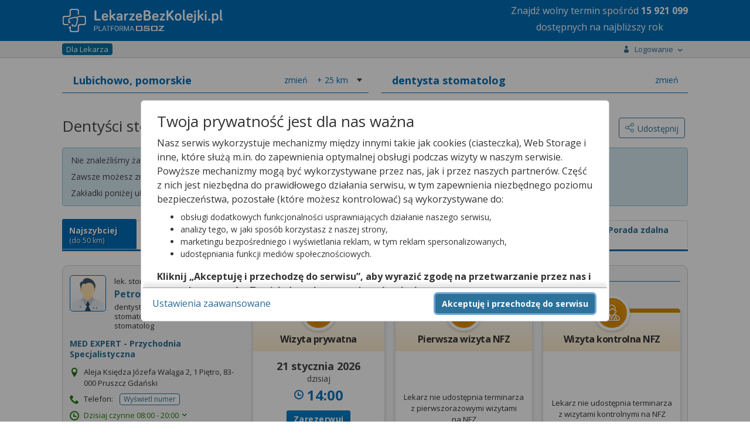

--- FILE ---
content_type: text/html;charset=UTF-8
request_url: https://lekarzebezkolejki.pl/dentysta-stomatolog/lubichowo
body_size: 110678
content:
<!DOCTYPE HTML SYSTEM "about:legacy-compat">
<html lang="pl"><head><meta charset="utf-8"/><meta name="viewport" content="width=device-width, initial-scale=1"/><meta content="IE=Edge" http-equiv="X-UA-Compatible"/><title>Dentyści stomatolodzy w  Lubichowie (NFZ i prywatnie) -  LekarzeBezKolejki.pl</title><meta content="Dentysta stomatolog w Lubichowie – zarezerwuj wizytę u dentysty stomatologa na NFZ lub prywatnie!" name="description"/><link rel="stylesheet" href="https://fonts.googleapis.com/css?family=Open+Sans:400,400italic,300italic,300,700,700italic&subset=latin,latin-ext&display=swap"/><script defer="defer" async="async" src="https://www.google.com/recaptcha/api.js?hl=pl">&nbsp;</script><script src="https://cdn.osoz.pl/common/ext/jquery/3.6.0/jquery-3.6.0.min.js"></script><script src="https://cdn.osoz.pl/common/ext/jquery-ui/1.13.2/jquery-ui.min.js"></script><script src="https://cdn.osoz.pl/common/ext/jquery.form-4.2.2.min.js"></script><script src="https://cdn.osoz.pl/common/ext/jquery.cookie.min.js"></script><script src="https://cdn.osoz.pl/common/ext/jquery.onscreenResize-1.12.1.min.js"></script><script src="https://cdn.osoz.pl/lbk/javascript/common/globalInflection.min.js"></script><script src="https://cdn.osoz.pl/lbk/javascript/common/animatescroll.min.js"></script><link media="screen" href="https://cdn.osoz.pl/lbk/javascript/jquery/3/jquery-ui/jquery-ui.min.css" type="text/css" rel="stylesheet"/><link media="screen" href="https://cdn.osoz.pl/lbk/themes/lekarzebezkolejki/1.2/styles.min.css" rel="stylesheet"/><link media="screen" href="/resources/themes/icons.min.css" rel="stylesheet"/><script src="https://cdn.osoz.pl/lbk/javascript/jquery/i18n/jquery.ui.datepicker-pl.min.js"></script><link href="/images/lekarzebezkolejki.ico" rel="Shortcut Icon"/><script src="https://cdn.osoz.pl/common/ext/jquery.blockUI.min.js"></script><script src="https://cdn.osoz.pl/common/ext/loadingoverlay-2.1.6.min.js"></script>
      <!--[if lte IE 7]>
        <script src="/resources/javascript/html5shiv.js"><jsp:text/></script>
        <link rel="stylesheet" href="//themes/lekarzebezkolejki/1.2/ie7.min.css" media="screen" />
      <![endif]-->
      <!--[if IE 8]>
        <script src="/resources/javascript/html5shiv.js"><jsp:text/></script>
        <link rel="stylesheet" href="//themes/lekarzebezkolejki/1.2/ie8.min.css" media="screen" />
      <![endif]-->
      <!--[if IE 9]>
        <link rel="stylesheet" href="//themes/lekarzebezkolejki/1.2/ie9.min.css" media="screen" />
      <![endif]-->
      <script>
    var gaUAActive = true;
    var ga4Active = true;
    
    function gaHit(kategoria, akcja, etykieta, wartosc, pozostaleParametry) {
      if (gaUAActive && typeof(ga) == "function") {
        async(function() {
          ga('send', 'event', kategoria, akcja, etykieta, wartosc, pozostaleParametry);
        });
      }

      if (ga4Active && typeof(gtag) == "function") {
        async(function() {
          gtag('event', kategoria, {
            event_action: akcja,
            event_label: etykieta,
            value: wartosc
          });
        });
      }
    }
    function gaHiddenHit(kategoria, akcja, etykieta, wartosc) {
      async(function() {
        gaHit(kategoria, akcja, etykieta, wartosc, {
          nonInteraction: true
        });
      });
    }
    function gaHitWithCallback(kategoria, akcja, etykieta, callback) {
      if (gaUAActive && typeof (ga) == "function") {
        async(function() {
          ga('send', {
            hitType: 'event',
            eventCategory: kategoria,
            eventAction: akcja,
            eventLabel: etykieta,
            hitCallback: function() {
              if (typeof (callback) == "function") {
                // Callback teraz wywoływany przez GA4
                // callback();
              }
            }
          });
        });
      }
      
      if (ga4Active && typeof(gtag) == "function") {
        async(function() {
          gtag('event', kategoria, {
            event_action: akcja,
            event_label: etykieta,
            event_callback: function () {
              if (typeof (callback) == "function") {
                callback();
              }
            }
          });
        });
      }
    }
    function async(func, callback) {
      setTimeout(function() {
        func();
        if (callback) {
          callback();
        }
      }, 0);
    }
    function wlaczZaslonke() {
      $.blockUI({ message: '', overlayCSS:  {opacity:0.2}, baseZ: 2000 });
    }
    
    function wylaczZaslonke() {
      $.unblockUI();
    }
    </script><script src="https://cdn.osoz.pl/lbk/javascript/types/SortType.min.js"></script><script>
     //
       var SidebarChat = function(){};
       SidebarChat.onChatWidth = 465;
       
       SidebarChat.showChat = function () {
         if ($('.sidebar:last') && (
             $('.sidebar-chat').length + 
             $('.sidebar-call-center').length + 
             $('.sidebar-qanda').length) != 0) {
           if (!$('.sidebar:last').is(':visible')) {
             $('.sidebar:last').show();
           }
           $('.sidebar-chat').show();
         } 
       };
       
     // </script><link href="https://lekarzebezkolejki.pl/dentysta-stomatolog/lubichowo" rel="canonical"/><script>
	function showDescription(idPomocnicze) {
		var tabsName = $('div[id^=tabs-]:visible').attr('id');
    var select = '';
    if (tabsName != undefined) {
      select = '#' + tabsName + ' ';
    } 
    $(select + "#opisTel_" + idPomocnicze).toggle();
	}
	
	function showDescriptionvAndRemoveButton(idPomocnicze, e) {
		var tabsName = $('div[id^=tabs-]:visible').attr('id');
    var select = '';
    if (tabsName != undefined) {
      select = '#' + tabsName + ' ';
    } 
    $(select + "#opisTel_" + idPomocnicze).show();
    e.remove();
	}
</script></head>
<!--[if lte IE 7]><body class="ie7"><![endif]-->
<!--[if IE 8]><body class="ie8"><![endif]-->
<!--[if IE 9]><body class="ie9"><![endif]-->
<!--[if (gt IE 9)|!(IE)]><!-->
<body>
<!--<![endif]-->
<script>
  var appUrlPart ='';
  var urlTab = window.location.href.split("/");
  if (urlTab.length >=4 && urlTab[3] == 'lbk-www') {
    appUrlPart = 'lbk-www/';
  }

  var widthForWindowTest = $( window ).width();
  var heightForWindowTest = $( window ).height();
  
  $(document).ready(function (){
    var widthForWindow = $( window ).width();
    if (widthForWindow < 600 ) {
      if ($("#bannerLekarzeBezKolejki").length) {
        $("#bannerLekarzeBezKolejki").css('min-height', '265px');
      }
    }
  });
  </script><div id="skipLinks"><a href="#pageMain">Przejdź do&nbsp;gł&oacute;wnej treści</a></div><div class="page-top"></div><div class="body"><div class="page"><header class="page-header"><div class="header-strap"><div class="content"><figure class="logo fl:l"><a href="https://lekarzebezkolejki.pl/"><img alt="Logo portalu" srcset="https://cdn.osoz.pl/lbk/themes/images/logo-lbk-po_white.svg" src="https://cdn.osoz.pl/lbk/themes/images/logo-lbk-po_white.png" class="des:u"/><img alt="Logo portalu" srcset="https://cdn.osoz.pl/lbk/themes/images/logo-lbk-po_white_m.svg" src="https://cdn.osoz.pl/lbk/themes/images/logo-lbk-po_white_m.png" class="tab:m"/></a></figure><div class="fl:r"><p style="line-height:20px;" class="tab:m m:0 m-t:xs f-s:xxs t-a:c">Znajdź wolny termin <br class="tab:m">spośród <b class="liczbaTerminowNaRok" style="">wielu</b><br/>dostępnych na najbliższy rok</p><p style="line-height:28px;" class="des:u m:0 m-t:xs f-s:xl t-a:c">Znajdź wolny termin <br class="tab:m">spośród <b class="liczbaTerminowNaRok" style="">wielu</b><br/>dostępnych na najbliższy rok</p></div></div></div></header><script src="https://cdn.osoz.pl/common/int/CookiesManager.js"></script><div data-keyboard="false" data-backdrop="static" style="display: none;" id="cookies" class="cookies"><section class="cookies-info" id="cookies-info"><div class="cookies-wrapper"><div class="cookies-content"><div class="cookies-scrolled"><h1 class="m:0">Twoja prywatność jest dla nas ważna</h1><p>Nasz serwis wykorzystuje mechanizmy między innymi takie jak cookies (ciasteczka), Web Storage i inne,
              które służą m.in. do zapewnienia optymalnej obsługi podczas wizyty w naszym serwisie. Powyższe mechanizmy
              mogą być wykorzystywane przez nas, jak i przez naszych partnerów. Część z nich jest niezbędna do
              prawidłowego działania serwisu, w tym zapewnienia niezbędnego poziomu bezpieczeństwa, pozostałe (które
              możesz kontrolować) są wykorzystywane do:</p><ul><li>obsługi dodatkowych funkcjonalności usprawniających działanie naszego serwisu,</li><li>analizy tego, w jaki sposób korzystasz z naszej strony,</li><li>marketingu bezpośredniego i wyświetlania reklam, w tym reklam spersonalizowanych,</li><li>udostępniania funkcji mediów społecznościowych.</li></ul><p><b>Kliknij „Akceptuję i przechodzę do serwisu”, aby wyrazić zgodę na przetwarzanie przez nas i naszych
              partnerów Twoich danych w powyższych celach.</b></p><p>Pamiętaj, że wyrażenie zgody jest dobrowolne, a wyrażoną zgodę możesz w każdej chwili cofnąć, możesz też
              wycofać zgodę na przetwarzanie Twoich danych tylko w niektórych celach. Jeżeli chcesz dowiedzieć się
              więcej lub chcesz przeprowadzić konfigurację szczegółową, to możesz tego dokonać za pomocą „Ustawień
              zaawansowanych”.</p><p>Więcej informacji na temat wykorzystywania narzędzi zewnętrznych w naszym serwisie znajdziesz w
              Regulaminie Serwisu.</p></div></div><div class="cookies-buttons"><div><button class="b:pri f-w:b" id="btnCookiesAll" type="button">Akceptuję i przechodzę do serwisu</button></div><div><a class="m-r:l" id="btnCookiesOptions" href="#">Ustawienia zaawansowane</a></div></div></div></section><section class="cookies-options" id="cookies-options"><div class="cookies-wrapper"><div class="cookies-content"><div class="cookies-scrolled"><h2 class="m:0 m-b:s">Ustawienia zaawansowane</h2><p>Przetwarzamy informacje pozyskane przy wykorzystaniu technologii cookies, Web Storage i innych wyłącznie
              w celach wymienionych poniżej. Część z tych informacji jest niezbędna dla działania naszego serwisu, w
              pozostałym zakresie możesz skonfigurować swoje preferencje w zakresie poszczególnych celów, poprzez
              zaznaczenie stosownej zgody przy każdym z nich. Możesz też wyrazić zgodę na wszystkie cele poprzez
              wybranie klawisza „Akceptuję wszystko i przechodzę do serwisu”.</p><hr class="dotted"/><div><div class="flex"><h3 aria-hidden="true" class="f-w:b flex-g">Niezbędne</h3><p class="c:green f-w:b t-t:u">Zawsze aktywne</p></div><p class="f-s:s">Mechanizmy o charakterze niezbędnym są wymagane do prawidłowego działania naszego
                serwisu. Bez nich część przygotowanych dla Ciebie funkcjonalności nie będzie działać poprawnie lub nie
                będzie działać wcale. Te mechanizmy są konieczne do funkcjonowania naszego serwisu, dlatego są zawsze
                aktywne (nie możesz ich wyłączyć).</p></div><hr class="dotted"/><div class="m-b"><div class="field-toggle compact field-inline"><h3 aria-hidden="true" class="f-w:b flex-g">Funkcjonalne</h3><label><input type="checkbox" id="cookiesFunctional" name="functional"/><span class="tgg-c"><span id="cookies2Label" class="tgg-f">Zgadzam się na ciasteczka funkcjonalne</span><span aria-hidden="true" class="tgg-s"><span class="tgg-n">Nie</span><span class="tgg-y">Tak</span></span></span><span aria-hidden="true" class="tgg-desc"><span class="tgg-n">Nieaktywne</span><span class="tgg-y">Aktywne</span></span></label></div><p class="f-s:s">Mechanizmy funkcjonalne są wykorzystywane przez dodatkowe funkcjonalności serwisu.
                Możesz z nich zrezygnować, ale w takim przypadku skorzystanie z części funkcjonalności serwisu
                będzie utrudnione lub wręcz niemożliwe. Informacje zawarte w przedmiotowych mechanizmach mogą być
                przetwarzane także przez naszych partnerów (Facebook, Disquas, Youtube, Whitepress). Więcej informacji
                o wykorzystywanych przez nas narzędziach zewnętrznych znajdziesz w naszej Polityce Prywatności
                wskazanej w Regulaminie naszego Serwisu.</p></div><hr class="dotted"/><div class="m-b"><div class="field-toggle compact field-inline"><h3 aria-hidden="true" class="f-w:b flex-g">Analityczne i statystyczne</h3><label><input type="checkbox" id="cookiesAnalyticsAndStatistics" name="analyticsAndStatistics"/><span class="tgg-c"><span id="cookies3Label" class="tgg-f">Zgadzam się na ciasteczka analityczne i statystyczne</span><span aria-hidden="true" class="tgg-s"><span class="tgg-n">Nie</span><span class="tgg-y">Tak</span></span></span><span aria-hidden="true" class="tgg-desc"><span class="tgg-n">Nieaktywne</span><span class="tgg-y">Aktywne</span></span></label></div><p class="f-s:s">Mechanizmy analityczne pomagają nam zrozumieć w jaki sposób użytkownicy poruszają się po
                naszym serwisie, a także które strony serwisu cieszą się największą popularnością. Dzięki tym
                mechanizmom jesteśmy w stanie lepiej przygotowywać nowe funkcjonalności naszego serwisu oraz
                optymalizować działanie już istniejących. Informacje zawarte w przedmiotowych mechanizmach mogą być
                przetwarzane także przez naszych partnerów (Google LLC). Więcej informacji o wykorzystywanych przez nas
                narzędziach zewnętrznych znajdziesz w naszej Polityce Prywatności wskazanej w Regulaminie naszego
                Serwisu.</p></div><hr class="dotted"/><div class="m-b"><h3 aria-hidden="true" class="f-w:b flex-g">Reklamowe</h3><p>Mechanizmy reklamowe są wykorzystywane przez nas oraz naszych partnerów do budowania kontentu
                reklamowego w naszym serwisie – lista partnerów może ulegać zmianie, jej aktualną wersję zawsze
                znajdziesz w tym miejscu. Więcej informacji o wykorzystywanych przez nas narzędziach zewnętrznych
                znajdziesz w naszej Polityce Prywatności wskazanej w Regulaminie naszego Serwisu.
              </p><p>Nasi partnerzy: </p><ul><li><button data-slider="dostawcy-google" class="link switcher" type="button">
                    Google
                  </button><div style="display: none;" id="dostawcy-google" class="slider"><a href="https://www.google.com/policies/technologies/partner-sites/" rel="nofollow" target="_blank">Polityka prywatności</a></div></li><li><button data-slider="dostawcy" class="link switcher" type="button">
                    Sieć marketingowa Google
                  </button><div style="display: none;" id="dostawcy" class="slider"><ul><li>Aarki - <a href="http://corp.aarki.com/privacy" rel="nofollow" target="_blank">Polityka prywatności</a></li><li>Adara Media - <a href="https://adara.com/2018/04/10/adara-gdpr-faq/" rel="nofollow" target="_blank">Polityka prywatności</a></li><li>Adform - <a href="https://site.adform.com/uncategorized/product-and-services-privacy-policy/" rel="nofollow" target="_blank">Polityka prywatności</a></li><li>Adikteev - <a href="https://www.adikteev.com/eu/privacy/" rel="nofollow" target="_blank">Polityka prywatności</a></li><li>Adludio - <a href="https://www.adludio.com/terms-conditions/" rel="nofollow" target="_blank">Polityka prywatności</a></li><li>AdMaxim - <a href="http://www.admaxim.com/admaxim-privacy-policy/" rel="nofollow" target="_blank">Polityka prywatności</a></li><li>Akamai - <a href="http://www.akamai.com/compliance/privacy" rel="nofollow" target="_blank">Polityka prywatności</a></li><li>Amazon - <a href="https://www.amazon.co.uk/gp/help/customer/display.html?nodeId=201909010" rel="nofollow" target="_blank">Polityka prywatności</a></li><li>Amobee - <a href="https://www.amobee.com/trust/privacy-guidelines" rel="nofollow" target="_blank">Polityka prywatności</a></li><li>Arrivalist - <a href="https://www.arrivalist.com/privacy#gdpr" rel="nofollow" target="_blank">Polityka prywatności</a></li><li>Avocet - <a href="http://avocet.io/privacy-portal" rel="nofollow" target="_blank">Polityka prywatności</a></li><li>Bannerflow - <a href="https://www.bannerflow.com/privacy" rel="nofollow" target="_blank">Polityka prywatności</a></li><li>Booking.com - <a href="https://www.booking.com/content/privacy.en-gb.html" rel="nofollow" target="_blank">Polityka prywatności</a></li><li>Centro - <a href="http://privacy.centro.net/" rel="nofollow" target="_blank">Polityka prywatności</a></li><li>Cint - <a href="https://www.cint.com/participant-privacy-notice/" rel="nofollow" target="_blank">Polityka prywatności</a></li><li>Clinch - <a href="https://clinch.co/pages/privacy.html" rel="nofollow" target="_blank">Polityka prywatności</a></li><li>Cloud Technologies - <a href="http://green.erne.co/assets/PolicyCT.pdf" rel="nofollow" target="_blank">Polityka prywatności</a></li><li>Crimtan - <a href="https://crimtan.com/privacy-ctl/" rel="nofollow" target="_blank">Polityka prywatności</a></li><li>Criteo - <a href="https://www.criteo.com/privacy" rel="nofollow" target="_blank">Polityka prywatności</a></li><li>DataXu - <a href="https://docs.roku.com/published/userprivacypolicy/en/gb" rel="nofollow" target="_blank">Polityka prywatności</a></li><li>Delta Projects - <a href="http://www.deltaprojects.com/data-collection-policy/" rel="nofollow" target="_blank">Polityka prywatności</a></li><li>Demandbase - <a href="https://www.demandbase.com/privacy-policy/" rel="nofollow" target="_blank">Polityka prywatności</a></li><li>DENTSU - <a href="http://www.dentsu.co.jp/terms/data_policy.html" rel="nofollow" target="_blank">Polityka prywatności</a></li><li>Dstillery - <a href="https://dstillery.com/privacy-policy/" rel="nofollow" target="_blank">Polityka prywatności</a></li><li>eBay - <a href="https://www.ebay.com/help/policies/member-behaviour-policies/user-privacy-notice-privacy-policy?id=4260#section12" rel="nofollow" target="_blank">Polityka prywatności</a></li><li>emetriq - <a href="https://www.emetriq.com/datenschutz/" rel="nofollow" target="_blank">Polityka prywatności</a></li><li>Exponential - <a href="http://exponential.com/privacy/" rel="nofollow" target="_blank">Polityka prywatności</a></li><li>Facebook - <a href="https://www.facebook.com/about/privacy/update" rel="nofollow" target="_blank">Polityka prywatności</a></li><li>Fractional Media - <a href="https://www.fractionalmedia.com/privacy-policy" rel="nofollow" target="_blank">Polityka prywatności</a></li><li>FUSIO BY S4M - <a href="http://www.s4m.io/privacy-policy/" rel="nofollow" target="_blank">Polityka prywatności</a></li><li>Gemius - <a href="https://www.gemius.com/cookie-policy.html" rel="nofollow" target="_blank">Polityka prywatności</a></li><li>GroupM - <a href="https://www.groupm.com/privacy-policy" rel="nofollow" target="_blank">Polityka prywatności</a></li><li>Impact - <a href="https://impact.com/privacy-policy/" rel="nofollow" target="_blank">Polityka prywatności</a></li><li>Index Exchange - <a href="http://www.indexexchange.com/privacy/" rel="nofollow" target="_blank">Polityka prywatności</a></li><li>Infectious Media - <a href="https://impressiondesk.com/" rel="nofollow" target="_blank">Polityka prywatności</a></li><li>intelliAd - <a href="https://www.intelliad.de/datenschutz" rel="nofollow" target="_blank">Polityka prywatności</a></li><li>IPONWEB - <a href="http://www.bidswitch.com/privacy-policy/" rel="nofollow" target="_blank">Polityka prywatności</a></li><li>LifeStreet - <a href="http://www.lifestreet.com/privacy" rel="nofollow" target="_blank">Polityka prywatności</a></li><li>Liftoff - <a href="https://liftoff.io/privacy-policy/" rel="nofollow" target="_blank">Polityka prywatności</a></li><li>LiveRamp - <a href="https://liveramp.com/service-privacy-policy/" rel="nofollow" target="_blank">Polityka prywatności</a></li><li>Localsensor - <a href="https://www.localsensor.com/privacy.html" rel="nofollow" target="_blank">Polityka prywatności</a></li><li>LoopMe - <a href="https://loopme.com/privacy/" rel="nofollow" target="_blank">Polityka prywatności</a></li><li>Lotame - <a href="https://www.lotame.com/about-lotame/privacy/" rel="nofollow" target="_blank">Polityka prywatności</a></li><li>MainADV - <a href="http://www.mainad.com/privacy-policy" rel="nofollow" target="_blank">Polityka prywatności</a></li><li>Manage.com - <a href="https://www.manage.com/privacy-policy/" rel="nofollow" target="_blank">Polityka prywatności</a></li><li>Marketing Science Consulting Group, Inc. - <a href="http://mktsci.com/privacy_policy.htm" rel="nofollow" target="_blank">Polityka prywatności</a></li><li>MediaMath - <a href="http://www.mediamath.com/privacy-policy/" rel="nofollow" target="_blank">Polityka prywatności</a></li><li>Mobitrans - <a href="http://www.mobitrans.net/privacy-policy/" rel="nofollow" target="_blank">Polityka prywatności</a></li><li>Mobpro - <a href="http://mobpro.com/privacy.html" rel="nofollow" target="_blank">Polityka prywatności</a></li><li>Moloco Ads - <a href="http://www.molocoads.com/private-policy.html" rel="nofollow" target="_blank">Polityka prywatności</a></li><li>MSI-ACI - <a href="http://site.msi-aci.com/Home/FlexTrackPrivacy" rel="nofollow" target="_blank">Polityka prywatności</a></li><li>Nano Interactive - <a href="http://www.nanointeractive.com/privacy" rel="nofollow" target="_blank">Polityka prywatności</a></li><li>NEORY GmbH - <a href="https://www.neory.com/privacy.html" rel="nofollow" target="_blank">Polityka prywatności</a></li><li>Netflix - <a href="http://www.netflix.com/google-3PAS-info" rel="nofollow" target="_blank">Polityka prywatności</a></li><li>Neustar - <a href="https://www.home.neustar/privacy" rel="nofollow" target="_blank">Polityka prywatności</a></li><li>Omnicom Media Group - <a href="https://www.omnicommediagroup.com/disclaimer.htm" rel="nofollow" target="_blank">Polityka prywatności</a></li><li>Optomaton - <a href="http://optomaton.com/privacy.html" rel="nofollow" target="_blank">Polityka prywatności</a></li><li>OTTO - <a href="https://www.otto.de/shoppages/service/datenschutz" rel="nofollow" target="_blank">Polityka prywatności</a></li><li>PERMODO - <a href="http://permodo.com/de/privacy.html" rel="nofollow" target="_blank">Polityka prywatności</a></li><li>Publicis Media - <a href="https://www.publicismedia.de/datenschutz/" rel="nofollow" target="_blank">Polityka prywatności</a></li><li>PubMatic - <a href="https://pubmatic.com/legal/privacy-policy/" rel="nofollow" target="_blank">Polityka prywatności</a></li><li>PulsePoint - <a href="https://www.pulsepoint.com/privacy-policy" rel="nofollow" target="_blank">Polityka prywatności</a></li><li>Quantcast - <a href="https://www.quantcast.com/privacy/" rel="nofollow" target="_blank">Polityka prywatności</a></li><li>Rakuten Marketing - <a href="https://rakutenadvertising.com/legal-notices/services-privacy-policy/" rel="nofollow" target="_blank">Polityka prywatności</a></li><li>Remerge - <a href="http://remerge.io/privacy-policy.html" rel="nofollow" target="_blank">Polityka prywatności</a></li><li>Resolution Media - <a href="https://www.nonstoppartner.net" rel="nofollow" target="_blank">Polityka prywatności</a></li><li>Resonate - <a href="https://www.resonate.com/privacy-policy/" rel="nofollow" target="_blank">Polityka prywatności</a></li><li>RevJet - <a href="https://www.revjet.com/privacy" rel="nofollow" target="_blank">Polityka prywatności</a></li><li>Roq.ad - <a href="https://www.roq.ad/privacy-policy" rel="nofollow" target="_blank">Polityka prywatności</a></li><li>RTB House - <a href="https://www.rtbhouse.com/privacy-center/services-privacy-policy/" rel="nofollow" target="_blank">Polityka prywatności</a></li><li>Rubicon Project - <a href="https://rubiconproject.com/rubicon-project-advertising-technology-privacy-policy/" rel="nofollow" target="_blank">Polityka prywatności</a></li><li>Sift Media - <a href="https://www.sift.co/privacy" rel="nofollow" target="_blank">Polityka prywatności</a></li><li>Simpli.fi - <a href="https://simpli.fi/simpli-fi-services-privacy-policy/" rel="nofollow" target="_blank">Polityka prywatności</a></li><li>Sizmek - <a href="https://www.sizmek.com/privacy-policy/" rel="nofollow" target="_blank">Polityka prywatności</a></li><li>Smaato - <a href="https://www.smaato.com/privacy/" rel="nofollow" target="_blank">Polityka prywatności</a></li><li>Smadex - <a href="http://smadex.com/end-user-privacy-policy/" rel="nofollow" target="_blank">Polityka prywatności</a></li><li>Smart - <a href="http://smartadserver.com/company/privacy-policy/" rel="nofollow" target="_blank">Polityka prywatności</a></li><li>Smartology - <a href="https://www.smartology.net/privacy-policy/" rel="nofollow" target="_blank">Polityka prywatności</a></li><li>Sociomantic - <a href="https://www.sociomantic.com/privacy/en/" rel="nofollow" target="_blank">Polityka prywatności</a></li><li>Sojern - <a href="https://www.sojern.com/privacy/product-privacy-policy/" rel="nofollow" target="_blank">Polityka prywatności</a></li><li>Sovrn - <a href="https://www.sovrn.com/privacy-policy/" rel="nofollow" target="_blank">Polityka prywatności</a></li><li>Spotad - <a href="http://www.spotad.co/privacy-policy/" rel="nofollow" target="_blank">Polityka prywatności</a></li><li>SpotX - <a href="https://www.spotx.tv/privacy-policy/" rel="nofollow" target="_blank">Polityka prywatności</a></li><li>TabMo - <a href="http://static.tabmo.io.s3.amazonaws.com/privacy-policy/index.html" rel="nofollow" target="_blank">Polityka prywatności</a></li><li>The Trade Desk - <a href="https://www.thetradedesk.com/general/privacy-policy" rel="nofollow" target="_blank">Polityka prywatności</a></li><li>Tradedoubler AB - <a href="http://www.tradedoubler.com/en/privacy-policy/" rel="nofollow" target="_blank">Polityka prywatności</a></li><li>TreSensa - <a href="http://tresensa.com/eu-privacy/index.html" rel="nofollow" target="_blank">Polityka prywatności</a></li><li>TruEffect - <a href="https://trueffect.com/privacy-policy/" rel="nofollow" target="_blank">Polityka prywatności</a></li><li>Verizon Media - <a href="https://www.verizonmedia.com/policies/ie/en/verizonmedia/privacy/index.html" rel="nofollow" target="_blank">Polityka prywatności</a></li><li>Videology - <a href="https://videologygroup.com/en/privacy-policy/" rel="nofollow" target="_blank">Polityka prywatności</a></li><li>Weborama - <a href="https://weborama.com/en/weborama-privacy-commitment/" rel="nofollow" target="_blank">Polityka prywatności</a></li><li>Widespace - <a href="https://www.widespace.com/legal/privacy-policy-notice/" rel="nofollow" target="_blank">Polityka prywatności</a></li><li>Amnet Nordics w/DBM - <a href="https://www.amnetgroup.com/en/uk/privacy-notice/" rel="nofollow" target="_blank">Polityka prywatności</a></li><li>Value Media (PL) w/ DBM - <a href="https://valuemedia.pl/" rel="nofollow" target="_blank">Polityka prywatności</a></li><li>Aegis Media Network w/ Invite Media (Europe) - <a href="https://www.dentsu.com/pl/pl/polityki/globalne-zasady-ochrony-prywatnosci" rel="nofollow" target="_blank">Polityka prywatności</a></li></ul></div></li></ul><div class="field-toggle compact field-inline"><h4 class="f-w:b flex-g" aria-hidden="true">Reklamowe niespersonalizowane</h4><label><input type="checkbox" id="cookiesNonpersonalized" name="nonpersonalized"/><span class="tgg-c"><span id="cookies4Label" class="tgg-f">Zgadzam się na ciasteczka reklamowe niespersonalizowane</span><span aria-hidden="true" class="tgg-s"><span class="tgg-n">Nie</span><span class="tgg-y">Tak</span></span></span><span aria-hidden="true" class="tgg-desc"><span class="tgg-n">Nieaktywne</span><span class="tgg-y">Aktywne</span></span></label></div><p class="f-s:s">Mechanizmy wykorzystywane są do wyświetlenia reklamy na podstawie wyłącznie aktualnych
                informacji kontekstowych – np. zawartości otwartej strony, aktualnie wyszukiwanego hasła, przybliżonej
                lokalizacji (np. na poziomie miasta).</p><div class="field-toggle compact field-inline"><h4 class="f-w:b flex-g" aria-hidden="true">Reklamowe spersonalizowane</h4><label><input type="checkbox" id="cookiesPersonalized" name="personalized"/><span class="tgg-c"><span id="cookies4Label" class="tgg-f">Zgadzam się na ciasteczka reklamowe spersonalizowane</span><span aria-hidden="true" class="tgg-s"><span class="tgg-n">Nie</span><span class="tgg-y">Tak</span></span></span><span aria-hidden="true" class="tgg-desc"><span class="tgg-n">Nieaktywne</span><span class="tgg-y">Aktywne</span></span></label></div><p class="f-s:s">Reklamy spersonalizowane to reklamy dopasowane do potrzeb użytkowników. Mechanizmy
                wykorzystywane są do wyświetlenia reklamy na podstawie danych dotyczących wcześniejszych zachowań
                użytkownika, np. wyszukiwanych haseł, lokalizacji lub wizyt na stronach internetowych lub w
                aplikacjach. Zaznaczenie tej opcji pozwoli nam i naszym partnerom na dostarczenie treści lepiej
                dostosowanej do Twojej osoby. Jeśli zablokujesz te mechanizmy, reklamy skierowane do Ciebie będą gorzej
                dopasowane.</p></div><hr class="dotted"/><div class="t-a:c m-b:l m-t:l"><a id="btnCookiesSelected" href="#">Zapisz moje ustawienia i przejdź do serwisu</a></div></div></div><div class="cookies-buttons"><div><button class="b:pri f-w:b" id="btnCookiesAll2" type="button">Akceptuję wszystko i przechodzę do serwisu</button></div><div><button class="b:brd b:s" id="btnCookiesBack" type="button">Powrót do informacji</button></div></div></div></section></div><script>
      function reloadPage(action) {
        if (['ACC_ALL', 'ACC_SEL_ALL', 'ACC_SEL'].includes(action)) {
          window.location.reload();
        }
      }
      var cm;
      $(function() {
          cm = new CookiesManager({ version: '2', acceptAllFirstId: '#btnCookiesAll', acceptAllSecondId: '#btnCookiesAll2',
              acceptSelectedId: '#btnCookiesSelected', formId: '#cookies-options',
              infoId: '#cookies-info', showFormId: '#btnCookiesOptions', showInfoId: '#btnCookiesBack',
              popupId: '#cookies', actionCallback: reloadPage, secure: "https:" == document.location.protocol });
          cm.init();
      });
  </script><script>
      function startAnimatedCounter(max) {
        $('.liczbaTerminowNaRok').each(function () {
          var $this = $(this);
          jQuery({ Counter: 0 }).animate({ Counter: max }, {
            duration: 3000,
            easing: 'easeOutExpo',
            step: function () {
              $this.text(Math.ceil(this.Counter).toString().replace(/\B(?=(\d{3})+(?!\d))/g, " "));
            }
          });
        });
      }
      var ileTerm = $.cookie("lbk_wolne_terminy");
      if (ileTerm != null) {
        $('.liczbaTerminowNaRok').text(ileTerm.replace(/\B(?=(\d{3})+(?!\d))/g, " "));
      } else {
        $.ajax({
          url: '/lekarzebezkolejki/pobierzLiczbeWolnychTerminow',
          type: 'post',
          success: function(response) {
            if (response != null) {
              $.cookie("lbk_wolne_terminy", response, { path: '/', secure: "https:" == document.location.protocol });
              startAnimatedCounter(response);
            }
          }
        });
      }
      </script><div class="page-wrapper"><div class="page-main-wrapper"><div class="page-main"><div id="pageMain" role="main" class="main-content"><section class="page-content popup-menu"><div class="content"><div class="popup-menu-container" id="menuStrap"><div class="logged-out"><p class="f-w:b">Zaloguj się lub zał&oacute;ż konto</p><div class="box t-a:c"><a id="log-in" class="b:pri" rel="nofollow" href="/lbk-www/zaloguj?josso_back=/dentysta-stomatolog/lubichowo">Zaloguj się</a><a class="b:sec" rel="nofollow" href="https://www.osoz.pl/osoz-www/aktywacja/zasady?zakladanieKonta=true"><span class="f-s:m">Zał&oacute;ż konto</span></a></div></div><hr class="dotted"><div><a href="/blog/zdrowie/y-1205">Poradniki o&nbsp;zdrowiu</a><a href="https://lekarzebezkolejki.pl/kontakt">Kontakt</a><a href="https://lekarzebezkolejki.pl/placowki">Plac&oacute;wki medyczne w&nbsp;Polsce</a><a href="https://lekarzebezkolejki.pl/specjalizacje-lekarskie">Specjalizacje lekarskie</a><a target="_blank" href="https://ktomalek.pl/l/lek/szukaj">Informacje o&nbsp;lekach</a><a href="https://lekarzebezkolejki.pl/misja">Misja</a></div></hr></div></div></section><section class="page-content-wide crumbs-strap"><div class="content"><nav id="navOkruszki" class="nav nav-crumbs"><div class="row-start"><ul class="nav-cat"><li class="nav-item"><a class="nav-cat-title bgr-c:blue c:white" href="https://lekarzebezkolejki.pl/informacje-dla-lekarza"><span>Dla Lekarza</span></a></li></ul></div><div class="row-end"><ul class="nav-cat"><li class="nav-item"><button onclick="handleBtnClick(event)" data-false="Pokaż" data-true="Ukryj" data-desc="menu użytkownika" aria-pressed="false" aria-label="Pokaż menu" data-slider="menuStrap" class="nav-cat-title switcher" type="button"><i class="icon-12 icon-user"></i><span> Logowanie </span></button></li></ul></div></nav></div></section><script>
   function handleBtnClick(event) {
     toggleButton(event.target);
   }
   function toggleButton(element) {
     var pressed = (element.getAttribute("aria-pressed") === "true");
	 element.setAttribute("aria-pressed", !pressed);
   }
 </script><script src="https://cdn.osoz.pl/common/ext/jquery.ajaxq.min.js"></script><div style="display: none" id="gifLoaderTerminy"><img alt="Wczytywanie" src="https://cdn.osoz.pl/lbk/themes/images/loader.gif" id="loader_terminy"/></div><script>
    kolejka_terminow_licznik = 0;
    kolejka_uslug_licznik = 0;
    kolejka_kafli_licznik = 0;
    
    pierwszyTermin = true;
    
    function ladujKafleWizytowki(idZasobu, idSwiadczeniodawcy, idKafla,
                              typZasobu, idSwiadczeniodawcyRZOZ, nrJednostki,
                              idSpecjalnosciRZOZ, czyGrupowanie, czyRejestracjaBezKarty,
                              idPlatnika, typWidoku, dataOd, dataDo,
                              search, idLokalizacji, wspDlugosc, wspSzerokosc,
                              backLink, pokazDemo, rejestracjaUrlTerminarz,
                              linkZasobu, linkLokalizacji, linkSpecjalnosci, czyLBK, indeksObiektu, telefon,
                              czyZamawianieReceptDlaZasobu, czyIntegracjaLBK) {
      var idEl = "_"+idZasobu+"_"+idSwiadczeniodawcyRZOZ+"_"+idSpecjalnosciRZOZ;
      if (czyLBK != 'true') {
          $("div#loaderDiv"+idEl).prepend($('#loader_terminy').clone());
          $("div#loaderDivUslugi"+idEl).prepend($('#loader_terminy').clone());
      }
      var data = {
                idZasobu                : idZasobu,
                idSwiadczeniodawcy      : idSwiadczeniodawcy,
                idKafla                 : idKafla,
                typZasobu               : typZasobu,
                idSwiadczeniodawcyRZOZ  : idSwiadczeniodawcyRZOZ,
                idSpecjalnosciRZOZ      : idSpecjalnosciRZOZ,
                nrJednostki             : nrJednostki,
                czyGrupowanie           : (czyGrupowanie == 'T'),
                czyRejestracjaBezKarty  : (czyRejestracjaBezKarty == 'true'),
                typWidoku               : typWidoku,
                backLink                : backLink,
                rejestracjaUrlTerminarz : rejestracjaUrlTerminarz,
                linkZasobu              : linkZasobu,
                linkLokalizacji         : linkLokalizacji,
                linkSpecjalnosci        : linkSpecjalnosci,
                czyIntegracjaLBK        : (czyIntegracjaLBK == 'true')
            };
        if (dataOd) {
          data.dataOd = dataOd;
        }
        if (dataDo) {
          data.dataDo = dataDo;
        }
        if (idPlatnika) {
          data.idPlatnika = idPlatnika;
        }
        if (search) {
          data.searchInput = search;
        }
        if (idLokalizacji) {
          data.idLokalizacji = idLokalizacji;
        }
        if (wspDlugosc) {
          data.wspDlugosc = wspDlugosc;
        }
        if (wspSzerokosc) {
          data.wspSzerokosc = wspSzerokosc;
        }
        if (backLink) {
          data.backLink = backLink;
        }
        if (pokazDemo) {
          data.pokazDemo = pokazDemo;
        }
        if (indeksObiektu) {
          data.indeksObiektu = indeksObiektu;
        }
        if (telefon) {
          data.telefon = telefon;
        }
        if(czyZamawianieReceptDlaZasobu) {
          data.czyZamawianieReceptDlaZasobu = czyZamawianieReceptDlaZasobu;
        }
        var attr = $(idKafla).attr('data-czyPobranoKafla');
        if (attr == 'false') {
          kolejka_kafli_licznik++;
          jQuery.ajaxq('kolejka_kafli_wizytowki', {
            url: "/placowkaMedyczna/pobierzKafelWizytowkiAjax",
            dataType: "html",
            data: data,
            cache: false,
            success: function(data) {
              kolejka_kafli_licznik--;
              $(idKafla).attr('data-czyPobranoKafla', 'true');
              if (czyLBK == 'true') {
                $(idKafla).find("section[id='sekcjaKafla']").html( data );
              } else {
                $("div#loaderDiv"+idEl).remove();
                $(idKafla).find("div[id*='terminy_']").html( $(data).filter("div[id='terminy']").children("*") );
                $(idKafla).find("div[id*='uslugi_']").html( $(data).filter("div[id='uslugi']").children("*") );
              }
              if (kolejka_kafli_licznik <=1) {
                $("select[id='lekarze_filtr_usluga']").prop('disabled', false);
                $("select[id='lekarze_filtr_platnik']").prop('disabled', false);
              }
            },
              error: function(xhr, ajaxOptions, thrownError ) {
                kolejka_kafli_licznik--;
                if (xhr.statusText === 'abort') {
                    // nie rób nic
                  } else {
                    ladujGdyBlad(idEl, typWidoku);
                }
              }
          });	
        }
    }
    
    
    
    
    function ladujGdyBlad (idEl, typWidoku) {
      $('div#terminy'+idEl).find('#loader_terminy').remove();
      if ('WIZ' == typWidoku) {
        $('div#loaderDiv'+idEl).removeClass('m-t');
        $('div#loaderDiv'+idEl).html('<p class="t-a:c m-t:xxl m-b:xxl">Nie pobrano termin&oacute;w</p>');
      } else if ('WYSZ' == typWidoku) {
        $('div#terminy'+idEl).prepend('<p class="t-a:c m-t:xxl m-b:xxl">Nie pobrano termin&oacute;w</p>');
      }
    }
    
    function ladujUslugiAjax (idZasobu, idSwiadczeniodawcy, idSwiadczeniodawcyRZOZ, idSpecjalnosciRZOZ, typWidoku) {
      var idEl = "_"+idZasobu+"_"+idSwiadczeniodawcyRZOZ+"_"+idSpecjalnosciRZOZ;

      var data = {
          idZasobu                : idZasobu,
          idSwiadczeniodawcy      : idSwiadczeniodawcy,
          idSwiadczeniodawcyRZOZ  : idSwiadczeniodawcyRZOZ,
          idSpecjalnosciRZOZ      : idSpecjalnosciRZOZ
      };
      
      // usługi płatne
      kolejka_uslug_licznik++;
      jQuery.ajaxq('kolejka_uslug_platnych', {
        url: "/lekarze/pobierzUslugiPlatneZasobuAjax",
        dataType: "html",
        data: data,
        cache: false,
        success: function(data) {
          if (data.indexOf("Wybrana strona nie istnieje") < 0) {
            $("div#uslugi"+idEl).html( data );
          }
          kolejka_uslug_licznik--;
          if ('LBK-WYSZ' == typWidoku && kolejka_uslug_licznik <= 1) {
            pobieranieUslugZakonczone();
          }
        },
        error: function(xhr, ajaxOptions, thrownError ) {
          kolejka_uslug_licznik--;
          if ('LBK-WYSZ' == typWidoku && kolejka_uslug_licznik <= 1) {
            pobieranieUslugZakonczone();
          }
        }
      });
    }
    
    function ladujTerminyAjax (idZasobu, typZasobu, idSwiadczeniodawcy, idSwiadczeniodawcyRZOZ, nrJednostki,
        idSpecjalnosciRZOZ, czyGrupowanie, czyRejestracjaBezKarty, idPlatnika, typWidoku, dataOd, dataDo,
        search, idLokalizacji, wspDlugosc, wspSzerokosc, backLink, pokazDemo, rejestracjaUrlTerminarz,
        linkZasobu, linkLokalizacji, linkSpecjalnosci, czyZamawianieReceptDlaZasobu) {
      var idEl = "_"+idZasobu+"_"+idSwiadczeniodawcyRZOZ+"_"+idSpecjalnosciRZOZ;
      // loader
      if (typZasobu == 'P') {
        idEl = "_KOL_"+idSwiadczeniodawcyRZOZ+"_"+idSpecjalnosciRZOZ;
        if ('WYSZ' == typWidoku) {
          $("div#terminy"+idEl).prepend($('#loader_terminy').clone());
        }
      } else if ('WYSZ' == typWidoku) {
        $("div#terminy"+idEl).prepend($('#loader_terminy').clone());
      } else if ('WIZ' == typWidoku || typWidoku == null) {
        $("div#loaderDiv"+idEl).prepend($('#loader_terminy').clone());
        $("div#loaderDivUslugi"+idEl).prepend($('#loader_terminy').clone());
      }
            
      var data = {
        idZasobu                : idZasobu,
        typZasobu               : typZasobu,
        idSwiadczeniodawcy      : idSwiadczeniodawcy,
        idSwiadczeniodawcyRZOZ  : idSwiadczeniodawcyRZOZ,
        idSpecjalnosciRZOZ      : idSpecjalnosciRZOZ,
        nrJednostki             : nrJednostki,
        czyGrupowanie           : (czyGrupowanie == 'T'),
        czyRejestracjaBezKarty  : (czyRejestracjaBezKarty == 'true'),
        typWidoku               : typWidoku,
        backLink                : backLink,
        rejestracjaUrlTerminarz : rejestracjaUrlTerminarz,
        linkZasobu              : linkZasobu,
        linkLokalizacji         : linkLokalizacji,
        linkSpecjalnosci        : linkSpecjalnosci
      };
      
      if (dataOd) {
        data.dataOd = dataOd;
      }
      if (dataDo) {
        data.dataDo = dataDo;
      }
      if (idPlatnika) {
        data.idPlatnika = idPlatnika;
      }
      if (search) {
        data.searchInput = search;
      }
      if (idLokalizacji) {
        data.idLokalizacji = idLokalizacji;
      }
      if (wspDlugosc) {
        data.wspDlugosc = wspDlugosc;
      }
      if (wspSzerokosc) {
        data.wspSzerokosc = wspSzerokosc;
      }
      if (backLink) {
        data.backLink = backLink;
      }
      if (pokazDemo) {
        data.pokazDemo = pokazDemo;
      }
      if (czyZamawianieReceptDlaZasobu) {
        data.czyZamawianieReceptDlaZasobu = czyZamawianieReceptDlaZasobu;
      }
      if($('#blozy').val()) {
        data.blozy = $('#blozy').val();
      }
      
      if (typZasobu == 'L' || typZasobu == 'U') {
        // terminy
        kolejka_terminow_licznik++;
        jQuery.ajaxq('kolejka_terminow', {
            url: "/placowkaMedyczna/pobierzTerminyDniaAjax",
            dataType: "html",
            data: data,
            cache: false,
            success: function(data) {
              if (data.indexOf("Wybrana strona nie istnieje") < 0) {
                if ('LBK-WIZ' == typWidoku || 'LBK-WYSZ' == typWidoku || 'LBK' == typWidoku) {
                  $("div#terminy"+idEl).html( data );
                } else if ('WYSZ' == typWidoku) {
                  $('div#terminy'+idEl).find('#loader_terminy').remove();
                  $("div#terminy"+idEl).html( data );
                } else if ('WIZ' == typWidoku || typWidoku == null){
                  $("div#loaderDiv"+idEl).remove();
                  $("div#terminy"+idEl).html( data );
                }
              } else {
                ladujGdyBlad(idEl, typWidoku);
              }
            },
            error: function(xhr, ajaxOptions, thrownError ) {
              if (xhr.statusText === 'abort') {
                // nie rób nic
              } else {
                ladujGdyBlad(idEl, typWidoku);
              }
            }
        });
        
        // usługi płatne
        jQuery.ajaxq('kolejka_uslug_platnych', {
          url: "/lekarze/pobierzUslugiPlatneZasobuAjax",
          dataType: "html",
          data: data,
          cache: false,
          success: function(data) {
            if (data.indexOf("Wybrana strona nie istnieje") < 0) {
              $("div#uslugi"+idEl).html( data );
            }
          },
          error: function(xhr, ajaxOptions, thrownError ) {
            if (xhr.statusText === 'abort') {
              // nie rób nic
            }
          }
        });
      } else if (typZasobu == 'P') {
        jQuery.ajaxq('kolejka_terminow_poradni', {
            url: "/placowkaMedyczna/pobierzTerminyDniaAjax",
            dataType: "html",
            data: data,
            cache: false,
            success: function(data) {
              if (data.indexOf("Wybrana strona nie istnieje") < 0) {
                if ('LBK' == typWidoku) {
                  $("div#terminy"+idEl).html( data );
                } else if ('WYSZ' == typWidoku) {
                  $('div#terminy'+idEl).find('#loader_terminy').remove();
                  $("div#terminy"+idEl).html( data );
                } else if ('WIZ' == typWidoku || typWidoku == null){
                  $("div#loaderDiv"+idEl).remove();
                  $("div#terminy"+idEl).html( data );
                }
              } else {
                ladujGdyBlad(idEl, typWidoku);
              }
            },
            error: function(xhr, ajaxOptions, thrownError ) {
              if (xhr.statusText === 'abort') {
                // nie rób nic
              } else {
                ladujGdyBlad(idEl, typWidoku);
              }
            }
        });
      }
    }
    
    function stopKolejkiPobieraniaTerminow() {
      jQuery.ajaxq('kolejka_terminow', {});
    }
  </script>
  <script type='application/ld+json'>[{"@context":"http://schema.org","@type":"BreadcrumbList","itemListElement":[{"position":"1","@type":"ListItem","item":{"name":"https://lekarzebezkolejki.pl","@id":"1"}},{"position":"1","@type":"ListItem","item":{"name":"https://lekarzebezkolejki.pl/dentysta-stomatolog","@id":"1"}}]}]</script>
    <div class="page-content"><div class="content"><section class="metryka" id="page"><form method="post" action="https://lekarzebezkolejki.pl/lekarzebezkolejki/znajdz" id="formHeaderZnajdz"><div id="lokalizacja" class="metryka-half"><div class="metryka-table"><div class="metryka-field"><label aria-label="zmień miasto" for="searchMiasto"><span>zmień</span><span class="v-h">miasto</span></label><div><input value="Lubichowo, pomorskie" id="searchMiasto" type="text"/></div></div><div class="metryka-km"><select aria-label="Szukaj w&nbsp;promieniu" id="kontenerTMobile"><option data-val="10"> + 10 km</option><option data-val="25"> + 25 km</option><option data-val="50"> + 50 km</option><option data-val="100"> + 100 km</option><option data-val="250"> + 250 km</option></select></div></div></div><div id="specjalizacja" class="metryka-half metryka-field"><label aria-label="zmień specjalizację" for="searchLekarz"><span>zmień</span><span class="v-h">specjalizację</span></label><div><input autocomplete="off" type="text" value="dentysta stomatolog" id="searchLekarz"/></div></div><input value="lubichowo" name="linkMiasto" id="linkMiasto" type="hidden"/><input value="dentysta-stomatolog" name="linkSpecjalnosc" id="linkSpecjalnosc" type="hidden"/><input name="lng" id="lng" type="hidden"/><input name="lat" id="lat" type="hidden"/><input value="25" name="odleglosc" id="odleglosc" type="hidden"/></form></section><script src="https://cdn.osoz.pl/lbk/javascript/lbk/obslugaAutocompleterowWyszukiwania-1.1.0.min.js"></script><script>

  $(document).ready(function() { 
    $("#kontenerTMobile option[data-val=25]").attr('selected','selected');
    wypelnioneMiasto = false;
    wypelnionaSpecjalnosc = false;
    var parametryInicjalizacji = {
        miastaGlowne                : [{"dataAktualizacjiWspolrzednych":null,"dzielnica":null,"gmina":"Bydgoszcz","idMiejscowosci":107927,"idPowiatu":461,"linkSkrotu":"bydgoszcz","miastoCapitalize":"Bydgoszcz","miastoCapitalizeDzielnica":"Bydgoszcz","nazwa":"Bydgoszcz","nazwaDopelniacz":null,"nazwaMiejscownik":"Bydgoszczy","powiat":"powiat m. bydgoszcz","teryt":461011,"wojewodztwo":"kujawsko-pomorskie","wspDlugosc":18.0002529,"wspSzerokosc":53.1219648},{"dataAktualizacjiWspolrzednych":null,"dzielnica":null,"gmina":"Gdańsk","idMiejscowosci":170996,"idPowiatu":2261,"linkSkrotu":"gdansk","miastoCapitalize":"Gdańsk","miastoCapitalizeDzielnica":"Gdańsk","nazwa":"Gdańsk","nazwaDopelniacz":null,"nazwaMiejscownik":"Gdańsku","powiat":"powiat m. gdańsk","teryt":2261011,"wojewodztwo":"pomorskie","wspDlugosc":18.6452029,"wspSzerokosc":54.347628},{"dataAktualizacjiWspolrzednych":null,"dzielnica":null,"gmina":"Katowice","idMiejscowosci":175780,"idPowiatu":2469,"linkSkrotu":"katowice","miastoCapitalize":"Katowice","miastoCapitalizeDzielnica":"Katowice","nazwa":"Katowice","nazwaDopelniacz":null,"nazwaMiejscownik":"Katowicach","powiat":"powiat m. katowice","teryt":2469011,"wojewodztwo":"śląskie","wspDlugosc":19.0215852,"wspSzerokosc":50.2598987},{"dataAktualizacjiWspolrzednych":null,"dzielnica":null,"gmina":"Kraków","idMiejscowosci":139820,"idPowiatu":1261,"linkSkrotu":"krakow","miastoCapitalize":"Kraków","miastoCapitalizeDzielnica":"Kraków","nazwa":"Kraków","nazwaDopelniacz":null,"nazwaMiejscownik":"Krakowie","powiat":"powiat m. kraków","teryt":1261011,"wojewodztwo":"małopolskie","wspDlugosc":19.941708,"wspSzerokosc":50.06051},{"dataAktualizacjiWspolrzednych":null,"dzielnica":null,"gmina":"Lublin","idMiejscowosci":115348,"idPowiatu":663,"linkSkrotu":"lublin","miastoCapitalize":"Lublin","miastoCapitalizeDzielnica":"Lublin","nazwa":"Lublin","nazwaDopelniacz":null,"nazwaMiejscownik":"Lublinie","powiat":"powiat m. lublin","teryt":663011,"wojewodztwo":"lubelskie","wspDlugosc":22.5701022,"wspSzerokosc":51.250559},{"dataAktualizacjiWspolrzednych":null,"dzielnica":null,"gmina":"Łódź","idMiejscowosci":125419,"idPowiatu":1061,"linkSkrotu":"lodz","miastoCapitalize":"Łódź","miastoCapitalizeDzielnica":"Łódź","nazwa":"Łódź","nazwaDopelniacz":null,"nazwaMiejscownik":"Łodzi","powiat":"powiat m. łódź","teryt":1061011,"wojewodztwo":"łódzkie","wspDlugosc":19.4569817,"wspSzerokosc":51.768749},{"dataAktualizacjiWspolrzednych":null,"dzielnica":null,"gmina":"Poznań","idMiejscowosci":194715,"idPowiatu":3064,"linkSkrotu":"poznan","miastoCapitalize":"Poznań","miastoCapitalizeDzielnica":"Poznań","nazwa":"Poznań","nazwaDopelniacz":null,"nazwaMiejscownik":"Poznaniu","powiat":"powiat m. poznań","teryt":3064011,"wojewodztwo":"wielkopolskie","wspDlugosc":16.925036,"wspSzerokosc":52.406199},{"dataAktualizacjiWspolrzednych":null,"dzielnica":null,"gmina":"Szczecin","idMiejscowosci":198330,"idPowiatu":3262,"linkSkrotu":"szczecin","miastoCapitalize":"Szczecin","miastoCapitalizeDzielnica":"Szczecin","nazwa":"Szczecin","nazwaDopelniacz":null,"nazwaMiejscownik":"Szczecinie","powiat":"powiat m. szczecin","teryt":3262011,"wojewodztwo":"zachodniopomorskie","wspDlugosc":14.542222,"wspSzerokosc":53.438056},{"dataAktualizacjiWspolrzednych":null,"dzielnica":null,"gmina":"Warszawa","idMiejscowosci":150526,"idPowiatu":1465,"linkSkrotu":"warszawa","miastoCapitalize":"Warszawa","miastoCapitalizeDzielnica":"Warszawa","nazwa":"Warszawa","nazwaDopelniacz":null,"nazwaMiejscownik":"Warszawie","powiat":"powiat m.st. warszawa","teryt":1465011,"wojewodztwo":"mazowieckie","wspDlugosc":21.014229,"wspSzerokosc":52.232694},{"dataAktualizacjiWspolrzednych":null,"dzielnica":null,"gmina":"Wrocław","idMiejscowosci":103297,"idPowiatu":264,"linkSkrotu":"wroclaw","miastoCapitalize":"Wrocław","miastoCapitalizeDzielnica":"Wrocław","nazwa":"Wrocław","nazwaDopelniacz":null,"nazwaMiejscownik":"Wrocławiu","powiat":"powiat m. wrocław","teryt":264011,"wojewodztwo":"dolnośląskie","wspDlugosc":17.0326689,"wspSzerokosc":51.1089776}],
        specjalnosciGlowne          : [{"idJednostki":null,"idZasobu":null,"imie":null,"imieCapitalize":null,"linkPlacowki":null,"linkSkrotu":"chirurg-ogolny","miejscowosc":null,"nazw":"chirurg ogólny","nazwaMianownikMnoga":"chirurdzy ogólni","nazwaSwiadczeniodawcy":null,"nazwiskoCapitalize":"Chirurg Ogólny ","opis":null,"ulica":null,"wyszukanyZasob":"S"},{"idJednostki":null,"idZasobu":null,"imie":null,"imieCapitalize":null,"linkPlacowki":null,"linkSkrotu":"dentysta-stomatolog","miejscowosc":null,"nazw":"dentysta stomatolog","nazwaMianownikMnoga":"dentyści stomatolodzy","nazwaSwiadczeniodawcy":null,"nazwiskoCapitalize":"Dentysta Stomatolog ","opis":null,"ulica":null,"wyszukanyZasob":"S"},{"idJednostki":null,"idZasobu":null,"imie":null,"imieCapitalize":null,"linkPlacowki":null,"linkSkrotu":"ginekolog","miejscowosc":null,"nazw":"ginekolog","nazwaMianownikMnoga":"ginekolodzy","nazwaSwiadczeniodawcy":null,"nazwiskoCapitalize":"Ginekolog ","opis":null,"ulica":null,"wyszukanyZasob":"S"},{"idJednostki":null,"idZasobu":null,"imie":null,"imieCapitalize":null,"linkPlacowki":null,"linkSkrotu":"kardiolog","miejscowosc":null,"nazw":"kardiolog","nazwaMianownikMnoga":"kardiolodzy","nazwaSwiadczeniodawcy":null,"nazwiskoCapitalize":"Kardiolog ","opis":null,"ulica":null,"wyszukanyZasob":"S"},{"idJednostki":null,"idZasobu":null,"imie":null,"imieCapitalize":null,"linkPlacowki":null,"linkSkrotu":"laryngolog","miejscowosc":null,"nazw":"laryngolog","nazwaMianownikMnoga":"laryngolodzy","nazwaSwiadczeniodawcy":null,"nazwiskoCapitalize":"Laryngolog ","opis":null,"ulica":null,"wyszukanyZasob":"S"},{"idJednostki":null,"idZasobu":null,"imie":null,"imieCapitalize":null,"linkPlacowki":null,"linkSkrotu":"lekarz-chorob-wewnetrznych","miejscowosc":null,"nazw":"lekarz chorób wewnętrznych","nazwaMianownikMnoga":"lekarze chorób wewnętrznych","nazwaSwiadczeniodawcy":null,"nazwiskoCapitalize":"Lekarz Chorób Wewnętrznych ","opis":null,"ulica":null,"wyszukanyZasob":"S"},{"idJednostki":null,"idZasobu":null,"imie":null,"imieCapitalize":null,"linkPlacowki":null,"linkSkrotu":"lekarz-rodzinny","miejscowosc":null,"nazw":"lekarz rodzinny","nazwaMianownikMnoga":"lekarze rodzinni","nazwaSwiadczeniodawcy":null,"nazwiskoCapitalize":"Lekarz Rodzinny ","opis":null,"ulica":null,"wyszukanyZasob":"S"},{"idJednostki":null,"idZasobu":null,"imie":null,"imieCapitalize":null,"linkPlacowki":null,"linkSkrotu":"okulista","miejscowosc":null,"nazw":"okulista","nazwaMianownikMnoga":"okuliści","nazwaSwiadczeniodawcy":null,"nazwiskoCapitalize":"Okulista ","opis":null,"ulica":null,"wyszukanyZasob":"S"},{"idJednostki":null,"idZasobu":null,"imie":null,"imieCapitalize":null,"linkPlacowki":null,"linkSkrotu":"ortopeda","miejscowosc":null,"nazw":"ortopeda","nazwaMianownikMnoga":"ortopedzi","nazwaSwiadczeniodawcy":null,"nazwiskoCapitalize":"Ortopeda ","opis":null,"ulica":null,"wyszukanyZasob":"S"},{"idJednostki":null,"idZasobu":null,"imie":null,"imieCapitalize":null,"linkPlacowki":null,"linkSkrotu":"pediatra","miejscowosc":null,"nazw":"pediatra","nazwaMianownikMnoga":"pediatrzy","nazwaSwiadczeniodawcy":null,"nazwiskoCapitalize":"Pediatra ","opis":null,"ulica":null,"wyszukanyZasob":"S"}],
        urlSzukajMiastaAjaxJson     : '/lekarzebezkolejki/znajdzMiastaAjaxJson',
        urlSzukajLekOrazSpecAjax    : '/lekarzebezkolejki/znajdzLekarzaOrazSpecjalizacjeAjax',
        autocomplete_nie_znaleziono : 'Nie znaleziono żadnych podpowiedzi.',
        autocomplete_znaleziono     : 'Znaleziono ',
        autocomplete_podpowiedzi    : 'podpowiedzi',
        autocomplete_podpowiedz     : 'podpowiedź',
        autocomplete_instrukcja     : ', użyj klawiszy strzałek w górę i w dół do nawigacji.',
        autocomplete_do_lekarza     : 'Przejdź do lekarza: ',
        autocomplete_do_placowki    : 'Przejdź do placówki:',
        czyIntegracjaLBK            : '',
        gornaSzukajka               : false
    };
    zainicjujObslugePolWyszukiwania(parametryInicjalizacji);
  });
function sprawdzCzyUzupelnionePola() {
  if ('dentysta-stomatolog' == 'lekarz') {
    $("#searchLekarz").trigger("click");
  } else {
    window.location.href = '/dentysta-stomatolog/lubichowo';
  }
}

$('#linkMiasto, #linkSpecjalnosc').on('linkValueChange',function() {
  wyszukajZmianaNaglowka();
});


function wyszukajZmianaNaglowka() {
  var lok = $('#linkMiasto').val();
  var miasto = $('#searchMiasto').val();
  var spec = $('#linkSpecjalnosc').val();
  var lekarz = $('#searchLekarz').val();
  var odleglosc = $("#kontenerTMobile").find(':selected').attr('data-val');
  var urlTab = window.location.href.split("/");
  
  if (lok == null || lok == '') {
    $('#searchMiasto').focus().select();
  } else if (spec != null && spec != '') {
    if (spec == 'lekarz') {
      $("#zmienLekarz").siblings("input").show().focus().select();
    } else {
      if ($('option:selected',this).attr('data-val') != '25') {
        window.location.href = urlTab[0] + '//' + urlTab[2] + '/' + (('false' === 'true' || 'LEKARZEBEZKOLEJKI' === 'DEFAULT' || 'false' === 'true') ? appUrlPart : "") + spec + '/' + lok
                + ((odleglosc != null && odleglosc != '' && odleglosc != -1) ? ('/' + odleglosc + 'km') : '');
      } else {
        window.location.href = urlTab[0] + '//' + urlTab[2] + '/' + (('false' === 'true' || 'LEKARZEBEZKOLEJKI' === 'DEFAULT' || 'false' === 'true') ? appUrlPart : "") + spec + '/' + lok;
      }
    }
  } else {
    $('#searchLekarz').focus().select();
  }
}
$("#kontenerTMobile").on("change", function() {
  if($('#linkSpecjalnosc').val() != 'lekarz') {
    $('#odleglosc').val($('option:selected', this).attr("data-val"));
    var urlTab = window.location.href.split("/");
    if ($('option:selected',this).attr('data-val') != '25') {
      window.location.href = urlTab[0] + '//' + urlTab[2] + '/' + (('false' === 'true' || 'LEKARZEBEZKOLEJKI' === 'DEFAULT' || 'false' === 'true') ? appUrlPart : "") + 
              $('#linkSpecjalnosc').val() + '/' + $('#linkMiasto').val() +
      '?odleglosc=' + $('option:selected', this).attr('data-val') + 'km';
    } else {
      window.location.href = urlTab[0] + '//' + urlTab[2] + '/' + (('false' === 'true' || 'LEKARZEBEZKOLEJKI' === 'DEFAULT' || 'false' === 'true') ? appUrlPart : "") + 
              $('#linkSpecjalnosc').val() + '/' + $('#linkMiasto').val();
    }
  }
})
$('#zmianaLokalizacji').on('change', function() {
  var urlTab = window.location.href.split("/");
  if (urlTab[3] === '') {
    window.location.href = urlTab[0] + '//' + urlTab[2] + '/' + $('#zmianaLokalizacji').val();
  } else {
    window.location.href = urlTab[0] + '//' + urlTab[2] + '/' + urlTab[3] + '/' + $('#zmianaLokalizacji').val();
  }
})
</script></div></div>
  
    <div id="pageMain" class="page-content"><div class="content"><div class="flex flex-r m-t:xxl"><h1 id="naglowekLekarze" class="flex-g m-r:0 m-b:0">Dentyści stomatolodzy w Lubichowie na NFZ i prywatnie</h1><div><button onclick="udostepnijWyszukiwanie();" id="udostepnijWyszukiwanie" class="b:sec"><i class="icon-16 icon-share"></i><span>Udostępnij</span></button></div></div><div style="display: none;" class="msg:info" id="messageAfterSearch">
          &nbsp;
        </div><script>var h1NaglowekWyszukiwanie = $("#naglowekLekarze").html();</script><div class="tabs full-width m-t:xl"><select style="display: block" aria-label="Wyb&oacute;r kategorii termin&oacute;w" onchange="zmienKontenerWyszukiwania(this.value)" id="sortujTerminyMobile" class="pha:m"><option class="tab:m" value="#tabs-1" data-val="SORT_PIERWSZY">Najszybsza (do&nbsp;25 km)</option><option class="tab:m" value="#tabs-2" data-val="SORT_PIERWSZY_PRV">Najszybsza prywatna (do&nbsp;25 km)</option><option class="tab:m" value="#tabs-3" data-val="SORT_PIERWSZY_KOL">Najszybsza pierwsza NFZ (do&nbsp;25 km)</option><option class="tab:m" value="#tabs-4" data-val="SORT_PIERWSZY_NFZ">Najszybsza kontrolna NFZ (do&nbsp;25 km)</option><option class="tab:m" value="#tabs-5" data-val="SORT_NAJBLIZEJ">Najbliższa placówka</option><option class="tab:m" value="#tabs-6" data-val="SORT_ZDALNA">Porada zdalna</option></select><ul style="display: flex;" class="tab:u"><li id="tabs-1-Selector"><a data-tryb="SORT_PIERWSZY" href="#tabs-1" onclick="sortujTerminy('SORT_PIERWSZY')" id="a-tabs-1"><span class="title tab:m">Wszystkie</span><span class="subtitle tab:o">Najszybciej (do&nbsp;25 km)</span><span class="title des:u">Najszybciej</span><span class="subtitle des:u">(do&nbsp;25 km)</span></a></li><li id="tabs-2-Selector"><a data-tryb="SORT_PIERWSZY_PRV" href="#tabs-2" onclick="sortujTerminy('SORT_PIERWSZY_PRV')" id="a-tabs-2"><span class="title tab:o">Prywatna</span><span class="subtitle tab:o">Najszybciej (do&nbsp;25 km)</span><span class="title des:u">Najszybciej - prywatna</span><span class="subtitle des:u">(do&nbsp;25 km)</span></a></li><li id="tabs-3-Selector"><a data-tryb="SORT_PIERWSZY_KOL" href="#tabs-3" onclick="sortujTerminy('SORT_PIERWSZY_KOL')" id="a-tabs-3"><span class="title tab:o">Pierwsza NFZ</span><span class="subtitle tab:o">Najszybciej (do&nbsp;25 km)</span><span class="title des:u">Najszybciej - pierwsza NFZ</span><span class="subtitle des:u">(do&nbsp;25 km)</span></a></li><li id="tabs-4-Selector"><a data-tryb="SORT_PIERWSZY_NFZ" href="#tabs-4" onclick="sortujTerminy('SORT_PIERWSZY_NFZ')" id="a-tabs-4"><span class="title tab:o">Kontrolna NFZ</span><span class="subtitle tab:o">Najszybciej (do&nbsp;25 km)</span><span class="title des:u">Najszybciej - kontrolna NFZ</span><span class="subtitle des:u">(do&nbsp;25 km)</span></a></li><li id="tabs-5-Selector"><a data-tryb="SORT_NAJBLIZEJ" href="#tabs-5" onclick="sortujTerminy('SORT_NAJBLIZEJ')" id="a-tabs-5"><span class="title tab:o">Wszystkie</span><span class="subtitle tab:o">Najbliżej</span><span class="title des:u">Najbliżej</span><span class="subtitle des:u">&nbsp;</span></a></li><li id="tabs-6-Selector"><a data-tryb="SORT_ZDALNA" href="#tabs-6" onclick="sortujTerminy('SORT_ZDALNA')" id="a-tabs-6"><span class="title des:u">Porada zdalna</span><span class="subtitle des:u">&nbsp;</span><span class="title tab:o">Z&nbsp;domu</span><span class="subtitle tab:o">Porada zdalna</span></a></li></ul><div id="naganiaczPoradZdalnych"></div><div id="tabs-1"><p class="t-a:j opisPromieniaWyszukiwania"></p><div class="box-panels kontenerWyszukiwanie" id="kontenerWyszukiwanieTabs1"></div></div><div id="tabs-2"><p class="t-a:j opisPromieniaWyszukiwania"></p><div class="box-panels kontenerWyszukiwanie" id="kontenerWyszukiwanieTabs2"></div></div><div id="tabs-3"><p class="t-a:j opisPromieniaWyszukiwania"></p><div class="box-panels kontenerWyszukiwanie" id="kontenerWyszukiwanieTabs3"></div></div><div id="tabs-4"><p class="t-a:j opisPromieniaWyszukiwania"></p><div class="box-panels kontenerWyszukiwanie" id="kontenerWyszukiwanieTabs4"></div></div><div id="tabs-5"><p class="t-a:j opisPromieniaWyszukiwania"></p><div class="box-panels kontenerWyszukiwanie" id="kontenerWyszukiwanieTabs5"></div></div><div id="tabs-6"><p class="t-a:j opisPromieniaWyszukiwania"></p><div class="box-panels kontenerWyszukiwanie" id="kontenerWyszukiwanieTabs6"></div></div><div class="preloader czekajkaWyszukiwanie" id="czekajkaWyszukiwanie">Trwa wyszukiwanie...<br/><div class="loader">&nbsp;</div></div><div style="display: none" class="msg:warn" id="brakWynikowFiltrowania"><p>Brak wynik&oacute;w dla wybranych kryteri&oacute;w.</p></div><p id="kaflePosortowane"></p><div class="box"><p class="t-a:j">W Lubichowie mamy możliwość wyszukać dentystów stomatologów, którzy przyjmują w państwowych klinikach i mają zawartą umowę z Narodowym Funduszem Zdrowia, jak i dentystów stomatologów prowadzących swoją własną działalność medyczną. Znajdź wolny termin do dentysty stomatologa, korzystając z pomocy naszej wyszukiwarki wolnych terminów!  </p></div></div><div style="display: none;" class="msg:error" id="errorWyszukiwanie"><p>Nie powiodło się wyszukiwanie lekarzy.</p></div></div><script>
//var wynikiSortKm = [], wynikiSortDtNFZ = [], wynikiSortDtPRV = [], wynikiSortDtKOL = [], wynikiSortDt = [], wynikiSortDtNSB = [];
var wynikiSortKm = false, wynikiSortDtNFZ = false, wynikiSortDtPRV = false, wynikiSortDtKOL = false, wynikiSortDt = false, wynikiSortZd = false;
var wynikiSortKmOdDo = false, wynikiSortDtNFZOdDo = false, wynikiSortDtPRVOdDo = false, wynikiSortDtKOLOdDo = false, wynikiSortDtOdDo = false;
//var offsetSortKm = 0, offsetSortDtNFZ = 0, offsetSortDtPRV = 0, offsetSortDtKOL = 0, ofsetSortDt = 0;
var tylkoWolneTerminy = false;
var minWynik = false;
var czyPobieracKolejneTerminy = true;

var czyBaner_SORT_PIERWSZY;
var czyBaner_SORT_PIERWSZY_PRV;
var czyBaner_SORT_PIERWSZY_KOL;
var czyBaner_SORT_PIERWSZY_NFZ;
var czyBaner_SORT_NAJBLIZEJ;

function wyczyscSortowania() {
  wynikiSortKm = []; wynikiSortDtNFZ = []; wynikiSortDtPRV = [];
  wynikiSortDtKOL = []; wynikiSortDt= []; wynikiSortDtNSB = [];
  wynikiSortZd = [];
  wynikiSortKm = false; wynikiSortDtNFZ = false; 
  wynikiSortDtPRV = false; wynikiSortDtKOL = false; 
  wynikiSortDt = false; wynikiSortZd = false;
  tylkoWolneTerminy = false;
  minWynik = false;
}

function zmianaDatyWyszukiwania() {
	wynikiSortKmOdDo = false;
	wynikiSortDtNFZOdDo = false;
	wynikiSortDtPRVOdDo = false;
	wynikiSortDtKOLOdDo = false;
	wynikiSortDtOdDo = false;
}

function DivToSort(val, dataVal, dataRecepty, gsl) {
  this.val = val;
  this.dataVal = dataVal;
  this.dataRecepty = dataRecepty;
  this.gsl = gsl;
}
function compareDataVal(a, b) {
  if (a.dataVal == null && b.dataVal == null) {
    // czy recepta
    if (a.dataRecepty == null && b.dataRecepty == null) {
      // czy poradnia
      if (a.gsl == b.gsl) {
        return 0
      } else if (a.gsl == false) {
        return -1;
      } else {
        return 1;
      }
    } else if (a.dataRecepty == null) {
      return 1;
    } else if (b.dataRecepty == null) {
      return -1;
    } else {
      return a.dataRecepty - b.dataRecepty;
    }
  }
  else if (a.dataVal == null)
    return 1;
  else if (b.dataVal == null)
    return -1;
  return a.dataVal-b.dataVal;
}
function sortujTerminy(tryb) {
  var longitude = '18.39699';
  var latitude = '53.85219';
  var search = 'dentysta stomatolog';
  
  if (tryb === SortType.pierwszaWolnaPoradaZdalna) {
      $("#naganiaczPoradZdalnych").hide();
  } else {
      $("#naganiaczPoradZdalnych").show();
  }

  if ( ( tryb === SortType.pierwszyWolnyPrywatny         && !wynikiSortDtPRV ) ||
       ( tryb === SortType.pierwszyWolnyNFZ              && !wynikiSortDtNFZ ) ||
       ( tryb === SortType.pierwszyWolnyKolejkowy        && !wynikiSortDtKOL ) ||
       ( tryb === SortType.pierwszyWolny                 && !wynikiSortDt    ) ||
       ( tryb === SortType.najblizej                     && !wynikiSortKm    ) ||
       ( tryb === SortType.pierwszaWolnaPoradaZdalna     && !wynikiSortZd    ) ) {
    var idWyszukiwania = sessionStorage.getItem('idWyszukiwania');
    znajdzWyniki(longitude, latitude, search, tryb, '50', 0, idWyszukiwania);
  } else {
    if (sprawdzWidocznoscNaganiaczaZdalnych(tryb) === true) {
      $("#naganiaczPoradZdalnych").show();
    } else {
      $("#naganiaczPoradZdalnych").hide();
    }
  }
  // sortowanie wg terminów PRV
  if (tryb === SortType.pierwszyWolnyPrywatny) {
    wynikiSortDtPRV = true;
    wynikiSortDtPRVOdDo = false;
    widocznoscTelewizytySpozaRegionu(false);
  }
  // sortowanie wg terminów NFZ
  else if (tryb === SortType.pierwszyWolnyNFZ) {
    wynikiSortDtNFZ = true;
    wynikiSortDtNFZOdDo = false;
    widocznoscTelewizytySpozaRegionu(false);
  }
  //sortowanie wg terminów KOL
  else if (tryb === SortType.pierwszyWolnyKolejkowy) {
    wynikiSortDtKOL = true;
    wynikiSortDtKOLOdDo = false;
    widocznoscTelewizytySpozaRegionu(false);
  }
  //sortowanie domyślne
  else if (tryb === SortType.pierwszyWolny) {
    wynikiSortDt = true;
    wynikiSortDtOdDo = false;
    widocznoscTelewizytySpozaRegionu(false);
  }
  //sortowanie wg odległości
  else if (tryb === SortType.najblizej) {
    wynikiSortKm = true;
    wynikiSortKmOdDo = false;
    widocznoscTelewizytySpozaRegionu(false);
  }
  //sortowanie porad zdalnych
  else if (tryb === SortType.pierwszaWolnaPoradaZdalna) {
    wynikiSortZd = true;
    wynikiSortKmOdDo = false;
    widocznoscTelewizytySpozaRegionu(true);
  }
}

function posortujWgDatyNSB() {
  if (wynikiSortDtNSB != null && wynikiSortDtNSB.length > 0 && wynikiSortDt.length > 0)
    return;
  var wynikiVal = [];
  if (wynikiSortDt == null || wynikiSortDt.length == 0) {
    wynikiSortDt = $("[id*='wynik_']").toArray();
  }
  for (var i = 0; i < wynikiSortDt.length; i++) {
    var dataValPRV = $(wynikiSortDt[i]).find("div[class*='typ-prv'] a[data-dataval]").attr('data-dataval');
    var dataValKOL = $(wynikiSortDt[i]).find("div[class*='typ-kol'] a[data-dataval]").attr('data-dataval');
    var dataValNFZ = $(wynikiSortDt[i]).find("div[class*='typ-nfz'] a[data-dataval]").attr('data-dataval');
    var dataVal = Math.min(isNaN(dataValPRV) ? Infinity : dataValPRV, isNaN(dataValKOL) ? Infinity : dataValKOL, isNaN(dataValNFZ) ? Infinity : dataValNFZ);
    var dataRecepty = $(wynikiSortDt[i]).find("div[class*='typ-rcp'] a[data-dataval]").attr("data-dataVal");
    var gsl = $(wynikiSortDt[i]).attr("id").indexOf('wynik_poradnia_') != -1;
    wynikiVal[i] = new DivToSort(wynikiSortDt[i], dataVal, dataRecepty, gsl);
  }
  wynikiSortDtNSB = wynikiVal.sort(compareDataVal);
}

function posortujWgDatyPRV() {
  if (wynikiSortDtPRV != null && wynikiSortDtPRV.length > 0 && wynikiSortDt.length > 0)
    return;
  var wynikiVal = [];
  if (wynikiSortDt == null || wynikiSortDt.length == 0) {
    wynikiSortDt = $("[id*='wynik_']").toArray();
  }
  for (var i = 0; i < wynikiSortDt.length; i++) {
    var dataValPRV = $(wynikiSortDt[i]).find("div[class*='typ-prv'] a[data-dataval]").attr("data-dataVal");
    var dataRecepty = $(wynikiSortDt[i]).find("div[class*='typ-rcp'] a[data-dataval]").attr("data-dataVal");
    var gsl = $(wynikiSortDt[i]).attr("id").indexOf('wynik_poradnia_') != -1;
    wynikiVal[i] = new DivToSort(wynikiSortDt[i], dataValPRV, dataRecepty, gsl);
  }
  wynikiSortDtPRV = wynikiVal.sort(compareDataVal);
}

function posortujWgDatyNFZ() {
  if (wynikiSortDtNFZ != null && wynikiSortDtNFZ.length > 0 && wynikiSortDt.length > 0)
    return;
  var wynikiVal = [];
  if (wynikiSortDt == null || wynikiSortDt.length == 0) {
    wynikiSortDt = $("[id*='wynik_']").toArray();
  }
  for (var i = 0; i < wynikiSortDt.length; i++) {
    var dataValNFZ = $(wynikiSortDt[i]).find("div[class*='typ-nfz'] a[data-dataval]").attr("data-dataVal");
    var dataRecepty = $(wynikiSortDt[i]).find("div[class*='typ-rcp'] a[data-dataval]").attr("data-dataVal");
    var gsl = $(wynikiSortDt[i]).attr("id").indexOf('wynik_poradnia_') != -1;
    wynikiVal[i] = new DivToSort(wynikiSortDt[i], dataValNFZ, dataRecepty, gsl);
    
  }
  wynikiSortDtNFZ = wynikiVal.sort(compareDataVal);
}

function posortujWgDatyKOL() {
  if (wynikiSortDtKOL != null && wynikiSortDtKOL.length > 0 && wynikiSortDt.length > 0)
    return;
  var wynikiVal = [];
  if (wynikiSortDt == null || wynikiSortDt.length == 0) {
    wynikiSortDt = $("[id*='wynik_']").toArray();
  }
  for (var i = 0; i < wynikiSortDt.length; i++) {
    var dataValKOL = $(wynikiSortDt[i]).find("div[class*='typ-kol'] a[data-dataval]").attr("data-dataVal");
    var dataRecepty = $(wynikiSortDt[i]).find("div[class*='typ-rcp'] a[data-dataval]").attr("data-dataVal");
    var gsl = $(wynikiSortDt[i]).attr("id").indexOf('wynik_poradnia_') != -1;
    wynikiVal[i] = new DivToSort(wynikiSortDt[i], dataValKOL, dataRecepty, gsl);
  }
  wynikiSortDtKOL = wynikiVal.sort(compareDataVal);
}

function posortujWgOdleglosci() {
  if (wynikiSortKm != null && wynikiSortKm.length > 0)
    return;
  var wynikiVal = [];
  if (wynikiSortDt == null || wynikiSortDt.length == 0) {
    wynikiSortDt = $("[id*='wynik_']").toArray();
  }
  for (var i = 0; i < wynikiSortDt.length; i++) {
    var odlegloscVal = $(wynikiSortDt[i]).attr("data-odleglosc");
    wynikiVal[i] = new DivToSort(wynikiSortDt[i], odlegloscVal);
  }
  wynikiSortKm = wynikiVal.sort(compareDataVal);
}
// FILTR PO PŁATNIKU
function filtrujPlatnika() {
  var minWynik = false;
  var wynikiGSL = [];
  var tryb = $("#wyszukiwanie_filtr_platnik").val();

  wynikiGSL = $("[id*='wynik_poradnia']").toArray();
  if (wynikiGSL.length > 0)
    minWynik = true;

  if (tryb == 'PLAT_NFZ') {
    $("article[id*='wynik_']").hide();
    $("#naglowekLekarze").hide();
    $("#hrNaglowekLekarze").hide();
    $("article[id*='wynik_']").has("div[class*='typ-nfz'] a[data-dataval], div[class*='typ-kol'] a[data-dataval]").show().each(function() {
      minWynik = true;
    });
    $("article[id*='wynik_poradnia_']").show();
  }
  else if (tryb == 'PLAT_PRV') {
    $("article[id*='wynik_']").hide();
    $("#naglowekLekarze").hide();
    $("#hrNaglowekLekarze").hide();
    $("article[id*='wynik_']").has("div[class*='typ-prv'] a[data-dataval]").show().each(function() {
      minWynik = true;
    });
    $("article[id*='wynik_poradnia_']").show();
  }
  else if (tryb == 'PLAT_ABO') {
      $("article[id*='wynik_']").hide();
      $("#naglowekLekarze").hide();
      $("#hrNaglowekLekarze").hide();
      $("article[id*='wynik_']").has("div[class*='typ-abo'] a[data-dataval]").show().each(function() {
          minWynik = true;
      });
      $("article[id*='wynik_poradnia_']").show();
  }
  else {
    $("article[id*='wynik_']").show();
    minWynik = true;
  }
  okienkoBrakWynikow(minWynik);

}

function pokazTylkoWolneTerminy() {
  tylkoWolneTerminy = $("[id*='cbxWolneTerminy']").is(':checked');
  var tryb = $("li[class*='ui-tabs'][aria-selected='true'] a").attr("data-tryb");
  if (tylkoWolneTerminy == true) {
    if(tryb =="SORT_PIERWSZY") {
      // sprawdza czy lekarz ma jakiekolwiek terminy
      $("article").each(function() {
        if ($(this).find("div[data-typ='PRV']").length > 0 &&
            $(this).find("div[data-typ='KOL']").length > 0 &&
            $(this).find("div[data-typ='NFZ']").length > 0 &&
            $(this).find("div[data-typ='TEL']").length <= 0 &&
            $(this).find("div[data-typ='TEL_NFZ']").length <= 0) {
          $(this).hide();
          czyPobieracKolejneTerminy = false;
          $('.czekajkaWyszukiwanie').hide();
        }
      });
    } else if (tryb == "SORT_PIERWSZY_PRV") {
      $("article").each(function() {
        if ($(this).find("div[data-typ='PRV']").length > 0 &&
            $(this).find("div[data-typ='TEL']").length <= 0) {
          $(this).hide();
          czyPobieracKolejneTerminy = false;
          $('.czekajkaWyszukiwanie').hide();
        }
      });
    } else if (tryb == "SORT_PIERWSZY_KOL") {
      $("article").each(function() {
        if ($(this).find("div[data-typ='KOL']").length > 0 &&
            $(this).find("div[data-typ='TEL_NFZ']").length <= 0) {
          $(this).hide();
          czyPobieracKolejneTerminy = false;
          $('.czekajkaWyszukiwanie').hide();
        }
      });
    } else if (tryb == "SORT_PIERWSZY_NFZ") {
      $("article").each(function() {
        if ($(this).find("div[data-typ='NFZ']").length > 0 &&
            $(this).find("div[data-typ='TEL_NFZ']").length <= 0) {
          $(this).hide();
          czyPobieracKolejneTerminy = false;
          $('.czekajkaWyszukiwanie').hide();
        }
      });
    } else if (tryb == "SORT_NAJBLIZEJ") {
      $("article").each(function() {
        if ($(this).find("div[data-typ='PRV']").length > 0 &&
            $(this).find("div[data-typ='KOL']").length > 0 &&
            $(this).find("div[data-typ='NFZ']").length > 0 &&
            $(this).find("div[data-typ='TEL']").length <= 0 &&
            $(this).find("div[data-typ='TEL_NFZ']").length <= 0) {
          $(this).hide();
        }
      });
    }
    // jeśli placówka GSL to przerwać pobieranie kolejnych kafli
    if (tryb != "SORT_NAJBLIZEJ") {
      $("article").each(function() {
        if($(this).find("[data-komorka='true']")) {
          czyPobieracKolejneTerminy = false;
          $('.czekajkaWyszukiwanie').hide();
    	}
      });
    }
    // ukrycie placówek GSL
    $("article[data-komorka='true']").hide(); 
    if ($('article').css('display') === 'none' ){
      minWynik = false;
    }
    okienkoBrakWynikow(minWynik);
  } else {
	czyPobieracKolejneTerminy = true;
	minWynik = true;
	okienkoBrakWynikow(minWynik);
    $("article").show();
  }
}

function okienkoBrakWynikow(minWynik) {
  var bladWyszukiwania = $('#errorWyszukiwanie').is(":visible");
  if (!minWynik && !bladWyszukiwania) {
   minWynik = false;
   $('#brakWynikowFiltrowania').show();
  } else {
   $('#brakWynikowFiltrowania').hide();
   $("#hrNaglowekLekarze").show();
   $("#naglowekLekarze").show();
  }
}

function widocznoscTelewizytySpozaRegionu(czyPokazac) {
  if (czyPokazac)
    $("article[data-tv-spoza-regionu='true']").show();
  else
    $("article[data-tv-spoza-regionu='true']").hide();
}


function zapisStatusWyswietlaniaNaganiaczaZdalnych(tryb) {
  var czyBanerJestWidoczny = !$("#naganiaczPoradZdalnych").is(':empty') && $("#naganiaczPoradZdalnych").is(':visible');
      
  switch (tryb) {
      case SortType.pierwszyWolny:
          czyBaner_SORT_PIERWSZY = czyBanerJestWidoczny;
          break;
      case SortType.pierwszyWolnyPrywatny:
          czyBaner_SORT_PIERWSZY_PRV = czyBanerJestWidoczny;
          break;
      case SortType.pierwszyWolnyKolejkowy:
          czyBaner_SORT_PIERWSZY_KOL = czyBanerJestWidoczny;
          break;
      case SortType.pierwszyWolnyNFZ:
          czyBaner_SORT_PIERWSZY_NFZ = czyBanerJestWidoczny;
          break;
      case SortType.najblizej:
          czyBaner_SORT_NAJBLIZEJ = czyBanerJestWidoczny;
          break;
  }
}

function sprawdzWidocznoscNaganiaczaZdalnych(tryb) {
  switch (tryb) {
      case SortType.pierwszyWolny:
          return czyBaner_SORT_PIERWSZY;
      case SortType.pierwszyWolnyPrywatny:
          return czyBaner_SORT_PIERWSZY_PRV;
      case SortType.pierwszyWolnyKolejkowy:
          return czyBaner_SORT_PIERWSZY_KOL;
      case SortType.pierwszyWolnyNFZ:
          return czyBaner_SORT_PIERWSZY_NFZ;
      case SortType.najblizej:
          return czyBaner_SORT_NAJBLIZEJ;
  }
}

</script><div style="display: none; word-wrap:break-word;" title="Udostepnij wyszukiwanie" id="dialogUdostepnijWyszukiwanie"><div class="dialog ui-dialog-content ui-widget-content"><div class="dialog-content"><div class="msg:info"><p id="linkDoSchowka" onclick="zaznaczSelektor('linkDoSchowka');">
            https://lekarzebezkolejki.pl/dentysta-stomatolog/lubichowo
          </p></div></div><div class="b-b">Udostępnij wynik wyszukiwania za&nbsp;pomocą:<br/>
        &nbsp;
        <button class="b:pri b:xl" id="dialogKopiujLinkKopiuj" onclick="gaHit('Social media', 'LBK','Link'); kopiujLink('linkDoSchowka');">Kopiuj link</button><a target="_blank" rel="nofollow" aria-label="" class="resp-sharing-button__link" href="https://facebook.com/sharer/sharer.php?u=https://lekarzebezkolejki.pl/dentysta-stomatolog/lubichowo" onclick="gaHit('Social media', 'Oferty aptek','Facebook');"><div class="resp-sharing-button resp-sharing-button--facebook resp-sharing-button--small"><div aria-hidden="true" class="resp-sharing-button__icon resp-sharing-button__icon--solid"><svg xmlns="http://www.w3.org/2000/svg" viewBox="0 0 24 24"><path d="M18.77 7.46H14.5v-1.9c0-.9.6-1.1 1-1.1h3V.5h-4.33C10.24.5 9.5 3.44 9.5 5.32v2.15h-3v4h3v12h5v-12h3.85l.42-4z"/></svg></div></div></a><a aria-label="" class="resp-sharing-button__link" href="https://twitter.com/intent/tweet/?text=&url=https://lekarzebezkolejki.pl/dentysta-stomatolog/lubichowo" onclick="gaHit('Social media', 'LBK','Twitter');"><div class="resp-sharing-button resp-sharing-button--twitter resp-sharing-button--small"><div aria-hidden="true" class="resp-sharing-button__icon resp-sharing-button__icon--solid"><svg xmlns="http://www.w3.org/2000/svg" viewBox="0 0 24 24"><path d="M23.44 4.83c-.8.37-1.5.38-2.22.02.93-.56.98-.96 1.32-2.02-.88.52-1.86.9-2.9 1.1-.82-.88-2-1.43-3.3-1.43-2.5 0-4.55 2.04-4.55 4.54 0 .36.03.7.1 1.04-3.77-.2-7.12-2-9.36-4.75-.4.67-.6 1.45-.6 2.3 0 1.56.8 2.95 2 3.77-.74-.03-1.44-.23-2.05-.57v.06c0 2.2 1.56 4.03 3.64 4.44-.67.2-1.37.2-2.06.08.58 1.8 2.26 3.12 4.25 3.16C5.78 18.1 3.37 18.74 1 18.46c2 1.3 4.4 2.04 6.97 2.04 8.35 0 12.92-6.92 12.92-12.93 0-.2 0-.4-.02-.6.9-.63 1.96-1.22 2.56-2.14z"/></svg></div></div></a><a aria-label="" class="resp-sharing-button__link" href="https://plus.google.com/share?url=https://lekarzebezkolejki.pl/dentysta-stomatolog/lubichowo" rel="nofollow" target="_blank" onclick="gaHit('Social media', 'LBK','Google Plus');"><div class="resp-sharing-button resp-sharing-button--google resp-sharing-button--small"><div aria-hidden="true" class="resp-sharing-button__icon resp-sharing-button__icon--solid"><svg xmlns="http://www.w3.org/2000/svg" viewBox="0 0 24 24"><path d="M11.37 12.93c-.73-.52-1.4-1.27-1.4-1.5 0-.43.03-.63.98-1.37 1.23-.97 1.9-2.23 1.9-3.57 0-1.22-.36-2.3-1-3.05h.5c.1 0 .2-.04.28-.1l1.36-.98c.16-.12.23-.34.17-.54-.07-.2-.25-.33-.46-.33H7.6c-.66 0-1.34.12-2 .35-2.23.76-3.78 2.66-3.78 4.6 0 2.76 2.13 4.85 5 4.9-.07.23-.1.45-.1.66 0 .43.1.83.33 1.22h-.08c-2.72 0-5.17 1.34-6.1 3.32-.25.52-.37 1.04-.37 1.56 0 .5.13.98.38 1.44.6 1.04 1.84 1.86 3.55 2.28.87.23 1.82.34 2.8.34.88 0 1.7-.1 2.5-.34 2.4-.7 3.97-2.48 3.97-4.54 0-1.97-.63-3.15-2.33-4.35zm-7.7 4.5c0-1.42 1.8-2.68 3.9-2.68h.05c.45 0 .9.07 1.3.2l.42.28c.96.66 1.6 1.1 1.77 1.8.05.16.07.33.07.5 0 1.8-1.33 2.7-3.96 2.7-1.98 0-3.54-1.23-3.54-2.8zM5.54 3.9c.33-.38.75-.58 1.23-.58h.05c1.35.05 2.64 1.55 2.88 3.35.14 1.02-.08 1.97-.6 2.55-.32.37-.74.56-1.23.56h-.03c-1.32-.04-2.63-1.6-2.87-3.4-.13-1 .08-1.92.58-2.5zM23.5 9.5h-3v-3h-2v3h-3v2h3v3h2v-3h3"/></svg></div></div></a><a aria-label="" class="resp-sharing-button__link" href="https://www.tumblr.com/widgets/share/tool?posttype=link&title=&caption=&content=https://lekarzebezkolejki.pl/dentysta-stomatolog/lubichowo&canonicalUrl=https://lekarzebezkolejki.pl/dentysta-stomatolog/lubichowo&shareSource=tumblr_share_button" target="_blank" onclick="gaHit('Social media', 'LBK','Tumblr');"><div class="resp-sharing-button resp-sharing-button--tumblr resp-sharing-button--small"><div aria-hidden="true" class="resp-sharing-button__icon resp-sharing-button__icon--solid"><svg xmlns="http://www.w3.org/2000/svg" viewBox="0 0 24 24"><path d="M13.5.5v5h5v4h-5V15c0 5 3.5 4.4 6 2.8v4.4c-6.7 3.2-12 0-12-4.2V9.5h-3V6.7c1-.3 2.2-.7 3-1.3.5-.5 1-1.2 1.4-2 .3-.7.6-1.7.7-3h3.8z"/></svg></div></div></a><a aria-label="" class="resp-sharing-button__link" href="mailto:?subject=Lekarze%20wyszukiwani%20w%20LekarzeBezKolejki.pl&body=Witaj,%20Tw&oacute;j%20link%20wyszukiwania%20lekarzy%20na%20LekarzeBezKolejki.pl:%20https://lekarzebezkolejki.pl/dentysta-stomatolog/lubichowo" target="_self" onclick="gaHit('Social media', 'LBK','Mail');"><div class="resp-sharing-button resp-sharing-button--email resp-sharing-button--small"><div aria-hidden="true" class="resp-sharing-button__icon resp-sharing-button__icon--solid"><svg xmlns="http://www.w3.org/2000/svg" viewBox="0 0 24 24"><path d="M22 4H2C.9 4 0 4.9 0 6v12c0 1.1.9 2 2 2h20c1.1 0 2-.9 2-2V6c0-1.1-.9-2-2-2zM7.25 14.43l-3.5 2c-.08.05-.17.07-.25.07-.17 0-.34-.1-.43-.25-.14-.24-.06-.55.18-.68l3.5-2c.24-.14.55-.06.68.18.14.24.06.55-.18.68zm4.75.07c-.1 0-.2-.03-.27-.08l-8.5-5.5c-.23-.15-.3-.46-.15-.7.15-.22.46-.3.7-.14L12 13.4l8.23-5.32c.23-.15.54-.08.7.15.14.23.07.54-.16.7l-8.5 5.5c-.08.04-.17.07-.27.07zm8.93 1.75c-.1.16-.26.25-.43.25-.08 0-.17-.02-.25-.07l-3.5-2c-.24-.13-.32-.44-.18-.68s.44-.32.68-.18l3.5 2c.24.13.32.44.18.68z"/></svg></div></div></a></div></div></div><script>

  $('#dialogUdostepnijWyszukiwanie').dialog({
    autoOpen: false,
    modal: false,
    closeText: "",
    width: '90%',
    create: function(event, ui){
        $(this).parent().css("maxWidth","530px");
    },
    show: 'fade',
    hide: 'fade'
  });
  function zaznaczSelektor(element) {
    var text = document.getElementById(element);    

    if (document.body.createTextRange) { // ms
      var range = document.body.createTextRange();
      range.moveToElementText(text);
      range.select();
    } else if (window.getSelection) { // moz, opera, webkit
      var selection = window.getSelection();            
      var range = document.createRange();
      range.selectNodeContents(text);
      selection.removeAllRanges();
      selection.addRange(range);
    }
  };
  function kopiujLink(element) {
    zaznaczSelektor(element);
    document.execCommand("copy");
  };
  
  $('#dialogUdostepnijWyszukiwanie').resize(function(){
    if($('#dialogUdostepnijWyszukiwanie').width() <  320){
      changeTitle('#dialogUdostepnijWyszukiwanie','Udostępnij');
    }
    else{
      changeTitle('#dialogUdostepnijWyszukiwanie','Udostępnianie wyszukiwania');
    }
  });
  
  function changeTitle(selector,title){
    $(selector).dialog('option', 'title', title);
  }
  
  function udostepnijWyszukiwanie() {
    $('#dialogUdostepnijWyszukiwanie').dialog('open');
  }
</script><style>
.resp-sharing-button__link,.resp-sharing-button__icon{display:inline-block}
.resp-sharing-button__link{text-decoration:none;color:#fff;margin:.5em}
.resp-sharing-button{border-radius:5px;transition:25ms ease-out;padding:.5em .75em;font-family:Helvetica Neue,Helvetica,Arial,sans-serif}
.resp-sharing-button__icon svg{width:1em;height:1em;margin-right:.4em;vertical-align:top}
.resp-sharing-button--small svg{margin:0;vertical-align:middle}
.resp-sharing-button__icon{stroke:#fff;fill:none}
.resp-sharing-button__icon--solid,.resp-sharing-button__icon--solidcircle{fill:#fff;stroke:none}
.resp-sharing-button--twitter{background-color:#55acee}
.resp-sharing-button--twitter:hover{background-color:#2795e9}
.resp-sharing-button--facebook{background-color:#3b5998}
.resp-sharing-button--facebook:hover{background-color:#2d4373}
.resp-sharing-button--tumblr{background-color:#35465c}
.resp-sharing-button--tumblr:hover{background-color:#222d3c}
.resp-sharing-button--google{background-color:#dd4b39}
.resp-sharing-button--google:hover{background-color:#c23321}
.resp-sharing-button--email{background-color:#777}
.resp-sharing-button--email:hover{background-color:#5e5e5e}
.resp-sharing-button--facebook{background-color:#3b5998;border-color:#3b5998;}
.resp-sharing-button--facebook:hover,.resp-sharing-button--facebook:active{background-color:#2d4373;border-color:#2d4373}
.resp-sharing-button--twitter{background-color:#55acee;border-color:#55acee}
.resp-sharing-button--twitter:hover,.resp-sharing-button--twitter:active{background-color:#2795e9;border-color:#2795e9}
.resp-sharing-button--google{background-color:#dd4b39;border-color:#dd4b39}
.resp-sharing-button--google:hover,.resp-sharing-button--google:active{background-color:#c23321;border-color:#c23321}
.resp-sharing-button--tumblr{background-color:#35465c;border-color:#35465c}
.resp-sharing-button--tumblr:hover,.resp-sharing-button--tumblr:active{background-color:#222d3c;border-color:#222d3c}
.resp-sharing-button--email{background-color:#777;border-color:#777}
.resp-sharing-button--email:hover,.resp-sharing-button--email:active{background-color:#5e5e5e;border-color:#5e5e5e}
@media screen and (max-width:768px){#selectorDoUkrycia{max-width:100%}}
</style></div><div class="page-content"><script src="https://cdn.osoz.pl/lbk/javascript/modernizr/modernizr-custom.min.js"></script><script>
            var longitude = '18.39699';
            var latitude = '53.85219';
            var search = 'dentysta stomatolog';
            $.xhrPool = [];
            var xhr = null;
            var wiecej_lower = 'więcej';
            var mniej_lower = 'mniej';
                     
            function toggleUkryteUslugiZasobu(idWypisuUslug, ileWiecej) {
              var widoczny = $('#ukryteUslugi_' + idWypisuUslug).is(":visible");
              if (widoczny) {
                $('#ukryteUslugi_' + idWypisuUslug).slideUp(200);
                $('#urlPokazUslugiTerminarz_' + idWypisuUslug).html(wiecej_lower + ' (' + ileWiecej + ') &nbsp;&raquo;');
              } else {
                $('#ukryteUslugi_' + idWypisuUslug).slideDown(200);
                $('#urlPokazUslugiTerminarz_' + idWypisuUslug).html(mniej_lower + '&nbsp;&laquo;');
              }
            }
                     
            $('#content').scroll(function() {
              $('#mapaWyszukiwanie').css('top', $(this).scrollTop());
            });
            
            $(document).ready(function() {
              if (Modernizr.localstorage) {
                if (new Date(localStorage.getItem('dataWaznosciLocalStorage')) < new Date()) {
                  localStorage.clear();
                }
                var dataWaznosciLocalStorage = new Date((new Date()).getTime() + (900000));
                localStorage.setItem('dataWaznosciLocalStorage', dataWaznosciLocalStorage);
              }
            if (Modernizr.sessionstorage) {
              sessionStorage.setItem('idWyszukiwania', '');
            }
              var wh = $(window).width();
              // TODO_MAPA: wyłączona mapa 
              if (false && wh >= 1583) {
                initMap();
              }
              else {
                //alert('bez mapy');
                var minLng = parseFloat(longitude) - 0.1;
                var maxLng = parseFloat(longitude) + 0.1;
                var minLat = parseFloat(latitude) - 0.1;
                var maxLat = parseFloat(latitude) + 0.1;
              }
              sortujTerminy('SORT_PIERWSZY');
            });
            
            function znajdzWyniki(wspDlugosc, wspSzerokosc, fraza, tab, limit, offset, idWyszukiwania) {
                console.log("LON: " + wspDlugosc);
                console.log("LAT: " + wspSzerokosc);
                console.log("fraza: " +  fraza);
                console.log("tab: " + tab);
                console.log("limit: " + limit);
                console.log("offset: " + offset);
                console.log("id: " + idWyszukiwania);
                console.log("-------------------------------------------");
              if (xhr != null)
                xhr.abort();
              var czyDoczytacPierwszaZdalna = $('#naganiaczPoradZdalnych').is(':empty') && true;
              var taby = [];
              $('li[role=tab]').each(function () {
                if($(this).children('a').attr('data-tryb') != tab) {
                  taby.push($(this).attr('aria-controls').split('-')[1] - 1);
                }
              });
              $('.tabs').tabs({'disabled': taby});
              $.LoadingOverlay("show");
              $('#cbxWolneTerminy').attr("disabled", true);
              $('#errorWyszukiwanie').hide();
              $(".czekajkaWyszukiwanie").show();
              //pobieranie placowek
              xhr = $.ajax({
                url: '/lekarzebezkolejki/znajdzAjax',
                type: 'post',
                data: {
                  wspDlugosc: wspDlugosc,
                  wspSzerokosc: wspSzerokosc,
                  fraza: fraza,
                  linkSpecjalnosc: 'dentysta-stomatolog',
                  linkMiasto: 'lubichowo',
                  idLokalizacji: 170083,
                  odleglosc: '25',
                  sort: tab,
                  limit: limit,
                  offset: offset,
                  idWyszukiwania: idWyszukiwania, 
                  czyDoczytacPierwszaZdalna: czyDoczytacPierwszaZdalna
                },
                success: function( data ) {
                	$(".czekajkaWyszukiwanie").remove();
                    $('.tabs').tabs({'disabled': []});
                    $('#cbxWolneTerminy').removeAttr("disabled");
                  if (data != null) {
                    if (offset == 0) {
                      $(".kontenerWyszukiwanie:visible").empty();
                      $(".kontenerWyszukiwanie:visible").html(data);
                      scrollDlaWidokuMobilnego();
                    } else {
                      $(".kontenerWyszukiwanie:visible").append(data);
                    }
                    $("#udostepnijWyszukiwanie").show();
                  }
                  $.LoadingOverlay("hide");
                  pokazTylkoWolneTerminy();
                },
                error: function (xhr, ajaxOptions, thrownError) {
                  // FIX: dla FF leci taki błąd po kliknięciu "poprzednia strona"
                  if (xhr.status != "0" && thrownError != null) {
                    $('.czekajkaWyszukiwanie').hide();
                    $("#udostepnijWyszukiwanie").hide();
                    $('#errorWyszukiwanie').show();
                  }
                  $.LoadingOverlay("hide");
                }
              });
            }
        </script><script>
    //
    var SidebarLBK = function(){};
    
    SidebarLBK.xhrWidgetAhep = null;
    SidebarLBK.afterAhepRequest = false;
    
    SidebarLBK.onAhepLoad = function (success) {
      if(window.innerWidth > SidebarQandA.onQandAWidth || !success) {
        SidebarQandA.showQandA();
      }
      SidebarChat.showChat();
    } 
    
    SidebarLBK.pobierzWidgetZasieguAHEP = function (linkMiasto, promienWyszukiwania) {
      if (SidebarLBK.xhrWidgetAhep != null) {
        SidebarLBK.xhrWidgetAhep.abort();
      }
      
      SidebarLBK.xhrWidgetAhep = $.ajax({
        url: '/lekarzebezkolejki/widgetZasieguAHEP',
        type: 'GET',
        data: {
          dlugosc: longitude,
          szerokosc: latitude,
          miasto: linkMiasto,
          promien: promienWyszukiwania
        }
      });
      
      SidebarLBK.xhrWidgetAhep.done(function( data ) {
        if (data != null && $(data).filter('#modalAHEPModal').length !== 0) {
          $("body").append(data);
        } else {
          SidebarLBK.onAhepLoad(false);
        }
        SidebarLBK.afterAhepRequest = true;
      });
    
      SidebarLBK.xhrWidgetAhep.fail(function() {
        SidebarLBK.onAhepLoad(false);
        SidebarLBK.afterAhepRequest = true;
      });
    }
    
    function onQandALoad() {
      $('.sidebar-qanda').hide();
    }
    
    function onChatLoad() {
      if (!SidebarLBK.afterAhepRequest) {
        $('.sidebar-chat').hide();
        $('.sidebar-chat').parent().parent().hide();
      }
    }
    
    var AhepLokalizacje = function(){};
    
    AhepLokalizacje.ahepTimeout = 0;
    AhepLokalizacje.ahepIsStart = false;
    
    AhepLokalizacje.start = function() {
      if (!AhepLokalizacje.ahepIsStart) {
        setTimeout(function (){AhepLokalizacje.pokazOknoAhep();}, AhepLokalizacje.ahepTimeout);
        AhepLokalizacje.ahepIsStart = true;
      }
    }
    
    AhepLokalizacje.pokazOknoAhep = function() {
      $('#togglemodalAHEP').detach().prependTo('.sidebar-content');
      $('#modalAHEPModal').show();
      $('#togglemodalAHEP').show();
      
      if (!$('.sidebar').is(':visible')) {
        $('.sidebar').show();
      }
      SidebarLBK.onAhepLoad(true);
    }
    
    AhepLokalizacje.addAhepStatisticClick = function() {
      $('#togglemodalAHEPDesktopId').click(function () {
        statystykaKliknietoOkienkoDesktopAhep();
      });
      $('#ahepModalTelefon').click(function () {
        statystykaKliknietoOkienkoTelefonAhep();
      });
      $('#ahepModalStronaId').click(function () {
        statystykaKliknietoOkienkoStronaAhep();
      });
    }
    AhepLokalizacje.addAhepModalClick = function() {
      $('#modalAHEPModal').click(function () {
        var $listSort = $(this);
        if ($listSort.attr('aria-expanded') === "true") {
          $listSort.attr('aria-expanded', false);
        } else {
          $listSort.attr('aria-expanded', true);
        }
        $('#togglemodalAHEP').blur()
      });
    }
  //</script><script>
      $('.tabs').tabs({'disabled': [1,2,3,4]});
      $('#cbxWolneTerminy').attr("disabled", true);
    
      $('#sortujTerminyMobile').change(function() {
        sortujTerminy($("select#sortujTerminyMobile option:selected").attr('data-val'));
      })
      var zaladowaneTerminy = false;
      var zaladowaneUslugi = false;
      
      function uaktywnijFiltry() {
        $('#wyszukiwanie_filtr_sortowanie').removeAttr('disabled');
        $('#wyszukiwanie_filtr_platnik').removeAttr('disabled');
        $('#wyszukiwanie_filtr_rodzaj').removeAttr('disabled');
        $('.tabs').tabs({'disabled': []});
        $('#cbxWolneTerminy').removeAttr('disabled');
        if (Modernizr.localstorage) {
          if (localStorage.getItem('sortujTerminy') != null) {
            //sortujTerminy(localStorage.getItem('sortujTerminy'));
            $('a[data-tryb=' + localStorage.getItem('sortujTerminy') + ']').trigger('click');
          }
        }
      }
    
      function pobieranieUslugZakonczone() {
        zaladowaneUslugi = true;
        uaktywnijFiltry();
      }
      // wybór otwartej zakładki
      function selectTab(tabName) {
          $(".tabs").tabs("option", "active", $(tabName + "-Selector").index());
      }
      
      function zmienKontenerWyszukiwania(aktualnyKontener){
          $('[id^=tabs-]').hide();
          $(aktualnyKontener).show();
          selectTab(aktualnyKontener);
      }
      
      function scrollDlaWidokuMobilnego() {
          // Jeżeli widok mobilny
          if (false) {
              // Scroll do naganiacza
              if ($('#naganiaczPoradZdalnych').is(':visible')) {
                  document.getElementById("naganiaczPoradZdalnych").scrollIntoView();
                // Scroll do aktywnego kontenera
              } else {
                  var kontenerID = $('div[id^=tabs-]:visible').attr('id');
                  document.getElementById(kontenerID).scrollIntoView();
              }
          }
      }
      
      
      
      
    </script><div style="display:none;" title="Plac&oacute;wka wymaga rejestracji telefonicznej" id="terminTelefonPopup" class="popup"><p><span id="opisDoRejPopup">Aby umówić się na wizytę, należy skontaktować się z przychodnią telefonicznie.</span><b><a data-rel="external" href="tel:"><var id="telDoRejPopup"></var></a></b></p></div><script>
  function pokazOknoRejestracjiTelefonicznej(telefon) {
    let rejTelDialogOpis = 'Aby umówić się na wizytę, należy skontaktować się z przychodnią telefonicznie, pod numerem telefonu:';
    let rejTelDialogOpisBezTelefonu = 'Aby umówić się na wizytę, należy skontaktować się z przychodnią telefonicznie.';
    $('#terminTelefonPopup').dialog({
      autoOpen: true,
      width: 600,
      height: 'auto',
      modal: true,
      resizable: false
     });
    if (telefon != null && telefon.length > 0) {
      $('#opisDoRejPopup').text(rejTelDialogOpis + " ");
      $('#telDoRejPopup').html(telefon);
    } else {
      $('#opisDoRejPopup').text(rejTelDialogOpisBezTelefonu);
    }
  }
  
  function wyslijInformacje(){
    var idZasobu1 = '';
    var idSwiadczeniodawcyRZOZ = '';
    
    $.ajax({
      type : 'GET',
      url : '/lekarze/wyslijInfo',
      data : {idZasobu: idZasobu, 
              idSwiadczeniodawcyRZOZ: idSwiadczeniodawcyRZOZ},
      timeout : 100000,
      success : function(data) {
        return true;
      },
      error : function(e) {
        return false;
      }
    });
  }
  
  function wyslijInformacjeIds(idZasobu,idSwiadczeniodawcyRZOZ){
    
    $.ajax({
      type : 'GET',
      url : '/lekarze/wyslijInfo',
      data : {idZasobu: idZasobu, 
              idSwiadczeniodawcyRZOZ: idSwiadczeniodawcyRZOZ},
      timeout : 100000,
      success : function(data) {
        return true;
      },
      error : function(e) {
        return false;
      }
    });
  }
  </script><script>
    
    function statKlikPoradyZdalne(sort, idZasobu, idKomorki, idRZOZ, widok, typ){
        if(sort === 'SORT_ZDALNA') {
            wyslijStatystyke(idZasobu, idKomorki, idRZOZ, widok, typ);
        }
    }
    
    function statKlikPoradyZdalneBaner(sort, idZasobu, idKomorki, idRZOZ, widok, linkTerminu){
        // typ = symbol z TypStatystykiKliknieciaEnum:  X=default,  K=telefonicznaBaner,  L=onlineBaner 
        var typ = 'X';  // X=default
        if(linkTerminu != null && linkTerminu.length > 2){
            var sufiks = linkTerminu.substring(linkTerminu.length - 3);
            if(sufiks === 'tpb') typ = 'K';  // K=telefoniczna
            if(sufiks === 'opb') typ = 'L';  // L=online
        } 
        statKlikPoradyZdalne(sort, idZasobu, idKomorki, idRZOZ, widok, typ);
    }
    
    function pokazTelefon(btn) {
      var data_tel_link = $(btn).attr('data-tel-btn');
      $(document).find('[data-tel-btn="' + data_tel_link + '"]').hide();
      $(document).find('[data-tel-link="' + data_tel_link + '"]').show();
      if(data_tel_link.includes("__rejestracja")){
          data_tel_link = data_tel_link.replace("__rejestracja", "");
      } 
      $(document).find('[data-tel-link="info_' + data_tel_link + '"]').show();
      var id = $(btn).attr("id");
      var idx = typeof($(btn).attr("data-idx")) == 'undefined' ? "" : $(btn).attr("data-idx");
      var widok = typeof($(btn).attr("data-widok")) == 'undefined' ? "" : $(btn).attr("data-widok");
      var idZasobu;
      var idKomorki;
      var idSwiadczeniodawcyRZOZ;
      if (id.indexOf('KOL_') != -1 || id.indexOf('PRV_') != -1 || id.indexOf('NFZ_') != -1 || id.indexOf('KOM_') != -1) {
        if (widok == 'TER') {
          var kafelNadrzedny = $("#btn_telefon_header");
        } else {
          var kafelNadrzedny = $("#btn_telefon_"+idx);
        }
        idZasobu = typeof(kafelNadrzedny.attr("data-idZasobu")) == 'undefined' ? null : kafelNadrzedny.attr("data-idZasobu");
        idKomorki = typeof(kafelNadrzedny.attr("data-idKomorki")) == 'undefined' ? null : kafelNadrzedny.attr("data-idKomorki");
        idSwiadczeniodawcyRZOZ = typeof(kafelNadrzedny.attr("data-idRZOZ")) == 'undefined' ? null : kafelNadrzedny.attr("data-idRZOZ");
      } else {
        idZasobu = typeof($(btn).attr("data-idZasobu")) == 'undefined' ? null : $(btn).attr("data-idZasobu");
        idKomorki = typeof($(btn).attr("data-idKomorki")) == 'undefined' ? null : $(btn).attr("data-idKomorki");
        idSwiadczeniodawcyRZOZ = typeof($(btn).attr("data-idRZOZ")) == 'undefined' ? null : $(btn).attr("data-idRZOZ");
      }
      if("true" === 'true') {
          wyslijStatystyke(idZasobu, idKomorki, idSwiadczeniodawcyRZOZ, widok, 'T');
      }
      obslugaPopupGSL(btn, widok);
      $(btn).next().focus();
    }
    
    function obsluzChecZamowieniaRecepty(btn) {
      var idZasobu = $(btn).parent().parent().attr("data-idx");
      
      var kafelNadrzedny = $($(document).find('a[data-idZasobu="' + idZasobu + '"],input[data-idZasobu="' + idZasobu + '"]')[0]);
      var widok = typeof(kafelNadrzedny.attr("data-widok")) == 'undefined' ? null : kafelNadrzedny.attr("data-widok");
      var idKomorki = typeof(kafelNadrzedny.attr("data-idKomorki")) == 'undefined' ? null : kafelNadrzedny.attr("data-idKomorki");
      var idSwiadczeniodawcyRZOZ = typeof(kafelNadrzedny.attr("data-idRZOZ")) == 'undefined' ? null : kafelNadrzedny.attr("data-idRZOZ");
        
      if("true" === 'true') {
          wyslijStatystyke(idZasobu, idKomorki, idSwiadczeniodawcyRZOZ, widok, 'R');
      }
      $(document).find('[data-idx="' + idZasobu + '-hid"]').show();
      $(document).find('[data-idx="' + idZasobu + '"]').hide();
      $(btn).next().focus();
    }
    
    function wyslijStatystyke(idZasobu, idKomorki, idRZOZ, widok, typ) {
      $.ajax({
        url: '/lbk-www/lekarzebezkolejki/wyslijStatystyke',
        type: 'post', 
        async: false,
        datatype: 'json',
        data: {
          typ: typ,
          nrzj: idRZOZ,
          ntrz: idZasobu,
          nrzk: idKomorki,
          widok: widok
        }
      })
    }

    function pokazDanePlacowki(btn) {
      var idx = typeof($(btn).attr("data-idx")) == 'undefined' ? "" : $(btn).attr("data-idx");
      $(btn).next().focus();
      $('.divDanePlacowki_' + idx).each(function() {
        $(this).show();
      });
      $('#placowkaInfo_' + idx).each(function() {
        $(this).show();
      });
      $('.btnDanePlacowki_' + idx).each(function() {
        $(this).hide();
      });
    }
    
    function obslugaPopupGSL(btn, widok) {
      if ( 'false' === 'true') {
        var czyGSL = $(btn).parent().parent().parent().parent().parent().attr('id');
        if (typeof czyGSL === 'undefined' ) {
          czyGSL = $(btn).parent().parent().parent().parent().parent().parent().attr('id');
        }
        if (czyGSL.indexOf("wynik_poradnia") >= 0) {
          var ind = $(btn).attr('data-tel-btn');
          var phoneNumber = $(document).find('a[data-tel-link="' + ind + '"]').first().text();
        
          $("#tel_placowki_m").html('<i class="icon-32 icon-phone"></i><span>' + phoneNumber + '</span>');
          $('#gsl_tel_poradania').html('<b>' + phoneNumber + '</b>');
          $("#tel_placowki_m").attr('href', 'tel:' + phoneNumber.replace(/\s+/g, ''));
        
          testujCzyWyswietlicPopup(widok);
        }
      }
    	return "";
    }
    
    function testujCzyWyswietlicPopup(widok) {
      $.ajax({
          type : 'get',
          url: '/lbk-www/lekarze/czyWyswietlicPopupAjax',
          contentType: "application/x-www-form-urlencoded; charset=UTF-8",
          cache: false,
          success: function(msg) {
            result = msg;
            var czyWyswietlonyPopup = "";
            if (msg === true) {
              $("#telDialog1").dialog("open");
              czyWyswietlonyPopup = "M";
            }
            
            if("true" === 'true') {
              if (czyWyswietlonyPopup === 'M') {
                wyslijStatystyke(null, null, null, widok, 'M');
              }
            }
          }
      });
    }
  
  </script><script>
    function statKlikBanerWiecejTerminow(){
      wyslijStatystyke(null, null, null, 'WYS', 'N');
    }
    function statystykaPokazanoOkienkoAhep() {
      wyslijStatystyke(null, null, null, 'WYS', 'A');
    }
    function statystykaKliknietoOkienkoMobilneAhep() {
      wyslijStatystyke(null, null, null, 'WYS', 'B');
    }
    function statystykaKliknietoOkienkoDesktopAhep() {
      wyslijStatystyke(null, null, null, 'WYS', 'C');
    }
    function statystykaKliknietoOkienkoTelefonAhep() {
      wyslijStatystyke(null, null, null, 'WYS', 'D');
    }
    function statystykaKliknietoOkienkoStronaAhep() {
      wyslijStatystyke(null, null, null, 'WYS', 'E');
    }
    
    function statystykaKliknietoZadzwonAhepDesktop() {
      wyslijStatystyke(null, null, null, 'GLW', 'F');
    }
    function statystykaKliknietoZadzwonAhepMobile() {
      wyslijStatystyke(null, null, null, 'GLW', 'G');
    }
    function statystykaKliknietoRegulaminAhepDesktop() {
      wyslijStatystyke(null, null, null, 'GLW', 'H');
    }
    function statystykaKliknietoRegulaminAhepMobile() {
      wyslijStatystyke(null, null, null, 'GLW', 'I');
    }
  </script></div></div></div></div></div><footer class="page-footer"><div class="box content"><div class="box footer-content"><div class="mg-5 pg-3 dg-2 dp-2"><p><a target="blank" href="https://lekarzebezkolejki.pl/doc/RegulaminLBK.pdf" rel="nofollow" class="d:b">Regulamin</a><a href="#0" onclick="cm.changeSettings();" class="d:b">Ustawienia prywatności</a><a href="https://lekarzebezkolejki.pl/informacje-dla-placowek" class="d:b">Informacje dla plac&oacute;wek</a><a href="https://lekarzebezkolejki.pl/informacje-dla-lekarza" class="d:b">Dla Lekarza</a></p></div><div class="mg-5 pg-2 dg-1"><p><a href="mailto:pomoc@lekarzebezkolejki.pl" rel="nofollow" class="d:b">Pomoc</a><a href="/misja" class="d:b">Misja</a><a href="https://lekarzebezkolejki.pl/reklama" class="d:b">Reklama</a><a href="/kontakt" class="d:b">Kontakt</a></p></div><div class="mg-5 mp-1 pg-1 dg-1"><p>&nbsp;</p></div><div class="mg-12 pg-6 dg-5 footer-badges t-a:c"><div><p>Bezpłatna aplikacja VisiMed</p><a target="_blank" href="http://mobile.kamsoft.pl/pobierz/VisiMed/iOS?ctx=K00" rel="nofollow" class="store-data-apple"><img src="https://cdn.osoz.pl/lbk/themes/images/store-empty-apple.png" alt="Pobierz aplikację VisiMed z&nbsp;Apple Store"/></a>&nbsp;
              <a target="_blank" href="http://mobile.kamsoft.pl/pobierz/VisiMed/Android?ctx=K00" rel="nofollow" class="store-data-google"><img src="https://cdn.osoz.pl/lbk/themes/images/store-empty-google.png" alt="Pobierz aplikację VisiMed z&nbsp;Google Play"/></a><a href="https://www.facebook.com/LekarzeBezKolejki/" rel="nofollow" class="d:b m-t"><p class="f-s:l m:0 d:i-b v-a:m c:white">Polub nas na</p><img src="https://cdn.osoz.pl/lbk/themes/images/facebook.png" class="v-a:m" alt="Napis facebook"/></a></div></div></div><div class="footer-copy"><p>&copy; KAMSOFT S.A.</p></div></div></footer></div></div><div style="display: none;" class="sidebar"><div class="sidebar-content"><div style="display: none;" id="hecon-hr" class="hecon-animation sidebarHecon"><a href="#"><img src="https://cdn.osoz.pl/lbk/themes/images/hecon.png" alt="Hecon"/></a></div><div class="sidebar-qanda"><a target="_blank" href="https://ktoMaLek.pl/pytania-i-odpowiedzi#zapytaj"><span class="sidebar-txt-d"><span>Masz problem zdrowotny?<br />Zadaj pytanie farmaceucie.</span></span><span class="sidebar-txt-m">Zapytaj<br />farmaceutę</span><img srcset="https://cdn.osoz.pl/lbk/themes/images/icon-qanda.svg" src="https://cdn.osoz.pl/lbk/themes/images/icon-qanda.png" class="sidebar-icon-off"/><img srcset="https://cdn.osoz.pl/lbk/themes/images/icon-qanda-on.svg" src="https://cdn.osoz.pl/lbk/themes/images/icon-qanda-on.png" class="sidebar-icon-on"/></a></div><script>
     //
       var SidebarQandA = function(){};
       SidebarQandA.onQandAWidth = 465;
       
       SidebarQandA.showQandA = function () {
         if ($('.sidebar:last')) {
           if (!$('.sidebar:last').is(':visible')) {
             $('.sidebar:last').show();
           }
           $('.sidebar-qanda').show();
         }
       };
       
       $(document).ready(function(){
         if (typeof window['onQandALoad'] === 'function') {
           window['onQandALoad']();
         } else {
           SidebarQandA.showQandA();
         }
      });
     // </script></div></div><a id="back-to-top" href="#"><i class="icon-24 icon-chevron-up"> </i><span class="v-h">Przewiń na&nbsp;początek strony</span></a><script src="https://cdn.osoz.pl/lbk/javascript/lbk/init.min.js"></script></body></html>

--- FILE ---
content_type: text/html;charset=UTF-8
request_url: https://lekarzebezkolejki.pl/lekarzebezkolejki/znajdzAjax
body_size: 241404
content:
<!DOCTYPE html PUBLIC "-//W3C//DTD XHTML 1.0 Transitional//EN" "http://www.w3.org/TR/xhtml1/DTD/xhtml1-transitional.dtd">
<html><script type='application/ld+json'>[{"@context":"http://schema.org","@type":"Physician","name":"petro strotskyi","telephone":" 535 510 508","openingHours":"Mo 08:00-20:00, Tu 08:00-20:00, We 08:00-20:00, Th 08:00-20:00, Fr 08:00-20:00","image":"https://lekarzebezkolejki.pl/resources/themes/images/avatar-m.png","address":{"@type":"PostalAddress","streetAddress":"Aleja Księdza Józefa Waląga 2, 1 Piętro ","postalCode":"83-000","addressLocality":"Pruszcz Gdański "},"url":"https://lekarzebezkolejki.pl/petro-strotskyi/pruszcz-gdanski-2","medicalSpecialty":[{"@type":"MedicalSpecialty","name":"dentysta - protetyk stomatologiczny"},{"@type":"MedicalSpecialty","name":"dentysta stomatolog"}]},{"@context":"http://schema.org","@type":"Physician","name":"galyna strotska","telephone":" 535 510 508","openingHours":"Mo 08:00-20:00, Tu 08:00-20:00, We 08:00-20:00, Th 08:00-20:00, Fr 08:00-20:00","image":"https://lekarzebezkolejki.pl/resources/themes/images/avatar-m.png","address":{"@type":"PostalAddress","streetAddress":"Aleja Księdza Józefa Waląga 2, 1 Piętro ","postalCode":"83-000","addressLocality":"Pruszcz Gdański "},"url":"https://lekarzebezkolejki.pl/galyna-strotska/pruszcz-gdanski-2","medicalSpecialty":[{"@type":"MedicalSpecialty","name":"LEKARZ DENTYSTA - STOMATOLOGIA ZACHOWAWCZA Z ENDODONCJĄ"},{"@type":"MedicalSpecialty","name":"dentysta stomatolog"}]},{"@context":"http://schema.org","@type":"Physician","name":"anna irena stienss-małecka","telephone":" 535 510 508","openingHours":"Mo 08:00-20:00, Tu 08:00-20:00, We 08:00-20:00, Th 08:00-20:00, Fr 08:00-20:00","image":"https://lekarzebezkolejki.pl/resources/themes/images/avatar-m.png","address":{"@type":"PostalAddress","streetAddress":"Aleja Księdza Józefa Waląga 2, 1 Piętro ","postalCode":"83-000","addressLocality":"Pruszcz Gdański "},"url":"https://lekarzebezkolejki.pl/anna-irena-stienss-malecka/pruszcz-gdanski-2","medicalSpecialty":[{"@type":"MedicalSpecialty","name":"dentysta stomatolog"}]},{"@context":"http://schema.org","@type":"Physician","name":"ewa trybuszewska","telephone":" 535 510 508","openingHours":"Mo 08:00-20:00, Tu 08:00-20:00, We 08:00-20:00, Th 08:00-20:00, Fr 08:00-20:00","image":"https://lekarzebezkolejki.pl/resources/themes/images/avatar-m.png","address":{"@type":"PostalAddress","streetAddress":"Aleja Księdza Józefa Waląga 2, 1 Piętro ","postalCode":"83-000","addressLocality":"Pruszcz Gdański "},"url":"https://lekarzebezkolejki.pl/ewa-trybuszewska/pruszcz-gdanski-2","medicalSpecialty":[{"@type":"MedicalSpecialty","name":"dentysta - chirug stomatologiczny"},{"@type":"MedicalSpecialty","name":"dentysta stomatolog"}]},{"@context":"http://schema.org","@type":"Physician","name":"patrycja markowska-kawczyńska","openingHours":"","image":"https://lekarzebezkolejki.pl/resources/themes/images/avatar-m.png","address":{"@type":"PostalAddress","streetAddress":"Obrońców Tczewa 14/1 ","postalCode":"83-110","addressLocality":"Tczew "},"url":"https://lekarzebezkolejki.pl/patrycja-markowska-kawczynska/tczew","medicalSpecialty":[{"@type":"MedicalSpecialty","name":"dentysta stomatolog"}]},{"@context":"http://schema.org","@type":"MedicalClinic","name":"Gminny Ośrodek Zdrowia ","openingHours":"","telephone":"+48 58 588 52 13","image":"https://lekarzebezkolejki.pl/lbk-www/resources/themes/images/poradnia0.jpg","address":{"@type":"PostalAddress","streetAddress":"Dworcowa ","postalCode":"83-240","addressLocality":"Lubichowo "}},{"@context":"http://schema.org","@type":"MedicalClinic","name":"Praktyka Stomatologiczna lek. dent. Karolina Suchecka ","openingHours":"","telephone":"+48 883 073 890","image":"https://lekarzebezkolejki.pl/lbk-www/resources/themes/images/poradnia0.jpg","address":{"@type":"PostalAddress","streetAddress":"Białachowska ","postalCode":"83-210","addressLocality":"Zblewo "}},{"@context":"http://schema.org","@type":"MedicalClinic","name":"NZOZ Przychodnia Stomatologiczna \"STOMADENT\" s.c. R. Wiśniewski, E. Wiśniewska-Górska ","openingHours":"","telephone":"+48 691 646 219","image":"https://lekarzebezkolejki.pl/lbk-www/resources/themes/images/poradnia0.jpg","address":{"@type":"PostalAddress","streetAddress":"Główna ","postalCode":"83-220","addressLocality":"Skórcz "}},{"@context":"http://schema.org","@type":"MedicalClinic","name":"Indywidualna Praktyka Lekarska Dorota Łukaszewska ","openingHours":"","telephone":"+48 503 148 410","image":"https://lekarzebezkolejki.pl/lbk-www/resources/themes/images/poradnia0.jpg","address":{"@type":"PostalAddress","streetAddress":"Józefa Wybickiego ","postalCode":"83-220","addressLocality":"Skórcz "}},{"@context":"http://schema.org","@type":"MedicalClinic","name":"NZOZ NOVA DENTICA Patrycja Markowska-Kawczyńska ","openingHours":"","telephone":"+48 536 860 626","image":"https://lekarzebezkolejki.pl/lbk-www/resources/themes/images/poradnia0.jpg","address":{"@type":"PostalAddress","streetAddress":"Gdańska ","postalCode":"83-212","addressLocality":"Bobowo "}},{"@context":"http://schema.org","@type":"MedicalClinic","name":"NZOZ Przychodnia Stomatologiczna \"STOMADENT\" s.c. R. Wiśniewski, E. Wiśniewska-Górska ","openingHours":"","telephone":"+48 58 588 96 12","image":"https://lekarzebezkolejki.pl/lbk-www/resources/themes/images/poradnia0.jpg","address":{"@type":"PostalAddress","streetAddress":"Nowowiejska ","postalCode":"83-260","addressLocality":"Kaliska "}},{"@context":"http://schema.org","@type":"MedicalClinic","name":"NZOZ SEA-DENT ","openingHours":"","telephone":"+48 58 531 34 31","image":"https://lekarzebezkolejki.pl/lbk-www/resources/themes/images/poradnia0.jpg","address":{"@type":"PostalAddress","streetAddress":"Juranda Ze Spychowa ","postalCode":"83-200","addressLocality":"Starogard Gdański "}},{"@context":"http://schema.org","@type":"MedicalClinic","name":"NZOZ Przychodnia Stomatologiczna \"STOMADENT\" s.c. R. Wiśniewski, E. Wiśniewska-Górska ","openingHours":"","telephone":"+48 58 561 00 89","image":"https://lekarzebezkolejki.pl/lbk-www/resources/themes/images/poradnia0.jpg","address":{"@type":"PostalAddress","streetAddress":"Andersa ","postalCode":"83-200","addressLocality":"Starogard Gdański "}},{"@context":"http://schema.org","@type":"MedicalClinic","name":"Centrum Stomatologiczne G. Zygmańska-Pancerz, T. Chabowski, P. Pancerz-Chabowska s.c. ","openingHours":"","telephone":"+48 58 561 40 85","image":"https://lekarzebezkolejki.pl/lbk-www/resources/themes/images/poradnia0.jpg","address":{"@type":"PostalAddress","streetAddress":"Boh. Monte Cassino ","postalCode":"83-200","addressLocality":"Starogard Gdański "}},{"@context":"http://schema.org","@type":"MedicalClinic","name":"Samodzielny Publiczny Zakład Opieki Zdrowotnej Przychodnia Lekarska im. Marii Orlikowskiej - Płaczek ","openingHours":"","telephone":"+48 58 775 44 94","image":"https://lekarzebezkolejki.pl/lbk-www/resources/themes/images/poradnia0.jpg","address":{"@type":"PostalAddress","streetAddress":"Gen. Józefa Hallera ","postalCode":"83-200","addressLocality":"Starogard Gdański "}},{"@context":"http://schema.org","@type":"MedicalClinic","name":"NZOZ Przychodnia Stomatologiczna \"STOMADENT\" s.c. R. Wiśniewski, E. Wiśniewska-Górska ","openingHours":"","telephone":"+48 58 587 86 17","image":"https://lekarzebezkolejki.pl/lbk-www/resources/themes/images/poradnia0.jpg","address":{"@type":"PostalAddress","streetAddress":"Dworcowa ","postalCode":"83-242","addressLocality":"Osieczna "}},{"@context":"http://schema.org","@type":"MedicalClinic","name":"Indywidualna Praktyka Lekarska Dorota Łukaszewska ","openingHours":"","telephone":"+48 503 148 410","image":"https://lekarzebezkolejki.pl/lbk-www/resources/themes/images/poradnia0.jpg","address":{"@type":"PostalAddress","streetAddress":"Wyzwoleia ","postalCode":"83-221","addressLocality":"Osiek "}},{"@context":"http://schema.org","@type":"MedicalClinic","name":"Stomatologia Krzysztof Schönhofer ","openingHours":"","telephone":"+48 576 917 317","image":"https://lekarzebezkolejki.pl/lbk-www/resources/themes/images/poradnia0.jpg","address":{"@type":"PostalAddress","streetAddress":"Kociewska ","postalCode":"83-132","addressLocality":"Morzeszczyn "}},{"@context":"http://schema.org","@type":"MedicalClinic","name":"NZOZ Przychodnia Stomatologiczna \"STOMADENT\" s.c. R. Wiśniewski, E. Wiśniewska-Górska ","openingHours":"","telephone":"+48 58 587 86 17","image":"https://lekarzebezkolejki.pl/lbk-www/resources/themes/images/poradnia0.jpg","address":{"@type":"PostalAddress","streetAddress":"Okrężna ","postalCode":"83-262","addressLocality":"Czarna Woda "}},{"@context":"http://schema.org","@type":"MedicalClinic","name":"MEDICAL MEDYCYNA Spółka z ograniczoną odpowiedzialnością ","openingHours":"","telephone":" 58 561 94 17","image":"https://lekarzebezkolejki.pl/lbk-www/resources/themes/images/poradnia0.jpg","address":{"@type":"PostalAddress","postalCode":"83-230","addressLocality":"Kopytkowo "}},{"@context":"http://schema.org","@type":"MedicalClinic","name":"SAMODZIELNY PUBLICZNY ZAKŁAD OPIEKI ZDROWOTNEJ W ŚLIWICACH ","openingHours":"","telephone":" 52 506 53 52","image":"https://lekarzebezkolejki.pl/lbk-www/resources/themes/images/poradnia0.jpg","address":{"@type":"PostalAddress","streetAddress":"Szkolna ","postalCode":"89-530","addressLocality":"Śliwice "}},{"@context":"http://schema.org","@type":"MedicalClinic","name":"Gromnicki Michał ","openingHours":"","telephone":"+48 539 069 039","image":"https://lekarzebezkolejki.pl/lbk-www/resources/themes/images/poradnia0.jpg","address":{"@type":"PostalAddress","streetAddress":"Dworcowa ","postalCode":"83-250","addressLocality":"Skarszewy "}},{"@context":"http://schema.org","@type":"MedicalClinic","name":"NZOZ Przychodnia Liniewo ","openingHours":"","telephone":"+48 58 687 82 24","image":"https://lekarzebezkolejki.pl/lbk-www/resources/themes/images/poradnia0.jpg","address":{"@type":"PostalAddress","streetAddress":"Pstronga i Gruszki ","postalCode":"83-420","addressLocality":"Liniewo "}},{"@context":"http://schema.org","@type":"MedicalClinic","name":"Stomatologia Krzysztof Schönhofer ","openingHours":"","telephone":"+48 576 917 317","image":"https://lekarzebezkolejki.pl/lbk-www/resources/themes/images/poradnia0.jpg","address":{"@type":"PostalAddress","streetAddress":"Kopernika ","postalCode":"83-140","addressLocality":"Gniew "}},{"@context":"http://schema.org","@type":"MedicalClinic","name":"Indywidualna Specjalistyczna Praktyka Lekarska Jerzy Kazimierz Droszkowski ","openingHours":"","telephone":"+48 609 763 676","image":"https://lekarzebezkolejki.pl/lbk-www/resources/themes/images/poradnia0.jpg","address":{"@type":"PostalAddress","streetAddress":"Kopernika ","postalCode":"83-140","addressLocality":"Gniew "}},{"@context":"http://schema.org","@type":"MedicalClinic","name":"Indywidualna Praktyka Lekarska Wojciech Stanisław Rolbiecki ","openingHours":"","telephone":"+48 608 397 208","image":"https://lekarzebezkolejki.pl/lbk-www/resources/themes/images/poradnia0.jpg","address":{"@type":"PostalAddress","streetAddress":"Kościuszki ","postalCode":"89-650","addressLocality":"Czersk "}},{"@context":"http://schema.org","@type":"MedicalClinic","name":"Stomatologia MALIDENT lek. dent. Edyta Malinkiewicz ","openingHours":"","telephone":"+48 786 660 983","image":"https://lekarzebezkolejki.pl/lbk-www/resources/themes/images/poradnia0.jpg","address":{"@type":"PostalAddress","streetAddress":"Józefa Wybickiego ","postalCode":"83-120","addressLocality":"Subkowy "}},{"@context":"http://schema.org","@type":"MedicalClinic","name":"Indywidualna Specjalistyczna Praktyka Lekarska Bożena Powroźnik- Krzywicka ","openingHours":"","telephone":"+48 58 535 18 79","image":"https://lekarzebezkolejki.pl/lbk-www/resources/themes/images/poradnia0.jpg","address":{"@type":"PostalAddress","streetAddress":"Czyżewskiego ","postalCode":"83-136","addressLocality":"Opalenie "}},{"@context":"http://schema.org","@type":"MedicalClinic","name":"MEDICAL MEDYCYNA Spółka z ograniczoną odpowiedzialnością ","openingHours":"","telephone":"+48 58 536 77 20","image":"https://lekarzebezkolejki.pl/lbk-www/resources/themes/images/poradnia0.jpg","address":{"@type":"PostalAddress","streetAddress":"Parkowa ","postalCode":"83-113","addressLocality":"Turze "}},{"@context":"http://schema.org","@type":"MedicalClinic","name":"Niepubliczny Zakład Opieki Zdrowotnej \"Przychodnia\" Sp.z o.o. ","openingHours":"","telephone":"+48 58 687 31 15","image":"https://lekarzebezkolejki.pl/lbk-www/resources/themes/images/poradnia0.jpg","address":{"@type":"PostalAddress","streetAddress":"Świerkowa ","postalCode":"83-440","addressLocality":"Karsin "}},{"@context":"http://schema.org","@type":"MedicalClinic","name":"SAMODZIELNY PUBLICZNY ZAKŁAD OPIEKI ZDROWOTNEJ - GMINNA PRZYCHODNIA W WARLUBIU ","openingHours":"","telephone":"0 52 332 61 47","image":"https://lekarzebezkolejki.pl/lbk-www/resources/themes/images/poradnia0.jpg","address":{"@type":"PostalAddress","streetAddress":"Bł. S. Marii Heliodory ","postalCode":"86-160","addressLocality":"Warlubie "}},{"@context":"http://schema.org","@type":"MedicalClinic","name":"Niepubliczny Zakład Opieki Zdrowotnej Centrum Stomatologiczne Jadwiga Szarstuk ","openingHours":"","telephone":"+48 58 532 82 92","image":"https://lekarzebezkolejki.pl/lbk-www/resources/themes/images/poradnia0.jpg","address":{"@type":"PostalAddress","streetAddress":"Broniewskiego ","postalCode":"83-110","addressLocality":"Tczew "}},{"@context":"http://schema.org","@type":"MedicalClinic","name":"Indywidualna Praktyka Lekarska Małgorzata Anna Przystrzelska ","openingHours":"","telephone":"+48 58 777 68 62","image":"https://lekarzebezkolejki.pl/lbk-www/resources/themes/images/poradnia0.jpg","address":{"@type":"PostalAddress","streetAddress":"Jasia i Małgosi ","postalCode":"83-110","addressLocality":"Tczew "}},{"@context":"http://schema.org","@type":"MedicalClinic","name":"Indywidualna Praktyka Lekarska Beata Trocha-Nadzieja ","openingHours":"","telephone":"+48 58 777 68 76","image":"https://lekarzebezkolejki.pl/lbk-www/resources/themes/images/poradnia0.jpg","address":{"@type":"PostalAddress","streetAddress":"Bema ","postalCode":"83-110","addressLocality":"Tczew "}},{"@context":"http://schema.org","@type":"MedicalClinic","name":"Indywidualna Praktyka Lekarska Hanna Maria Michasik-Puchała ","openingHours":"","telephone":"+48 58 532 60 24","image":"https://lekarzebezkolejki.pl/lbk-www/resources/themes/images/poradnia0.jpg","address":{"@type":"PostalAddress","streetAddress":"Kubusia Puchatka ","postalCode":"83-110","addressLocality":"Tczew "}},{"@context":"http://schema.org","@type":"MedicalClinic","name":"Indywidualna Specjalistyczna Praktyka Lekarska Hanna Kopczyńska ","openingHours":"","telephone":"+48 58 531 66 34","image":"https://lekarzebezkolejki.pl/lbk-www/resources/themes/images/poradnia0.jpg","address":{"@type":"PostalAddress","streetAddress":"Bałdowska ","postalCode":"83-110","addressLocality":"Tczew "}},{"@context":"http://schema.org","@type":"MedicalClinic","name":"Indywidualna Specjalistyczna Praktyka Lekarska Jolanta Maria Gebel ","openingHours":"","telephone":"+48 58 532 83 29","image":"https://lekarzebezkolejki.pl/lbk-www/resources/themes/images/poradnia0.jpg","address":{"@type":"PostalAddress","streetAddress":"Obrońców Tczewa ","postalCode":"83-110","addressLocality":"Tczew "}},{"@context":"http://schema.org","@type":"MedicalClinic","name":"Indywidualna Specjalistyczna Praktyka Lekarska Jolanta Dzwonkowska ","openingHours":"","telephone":"+48 58 530 23 30","image":"https://lekarzebezkolejki.pl/lbk-www/resources/themes/images/poradnia0.jpg","address":{"@type":"PostalAddress","streetAddress":"Konarskiego ","postalCode":"83-110","addressLocality":"Tczew "}},{"@context":"http://schema.org","@type":"MedicalClinic","name":"Indywidualna Praktyka Lekarska Violetta Renata Hejnowska - Zagórska ","openingHours":"","telephone":"+48 58 530 23 30","image":"https://lekarzebezkolejki.pl/lbk-www/resources/themes/images/poradnia0.jpg","address":{"@type":"PostalAddress","streetAddress":"Konarskiego ","postalCode":"83-110","addressLocality":"Tczew "}},{"@context":"http://schema.org","@type":"MedicalClinic","name":"Indywidualna Praktyka Lekarska Maria Anna Wojciech-Jamiołkowska ","openingHours":"","telephone":"+48 58 530 40 38","image":"https://lekarzebezkolejki.pl/lbk-www/resources/themes/images/poradnia0.jpg","address":{"@type":"PostalAddress","streetAddress":"Armii Krajowej 74 ","postalCode":"83-110","addressLocality":"Tczew "}},{"@context":"http://schema.org","@type":"MedicalClinic","name":"Medycyna Specjalistyczna Zakład Opieki Zdrowotnej ","openingHours":"","telephone":"+48 58 777 11 77","image":"https://lekarzebezkolejki.pl/lbk-www/resources/themes/images/poradnia0.jpg","address":{"@type":"PostalAddress","streetAddress":"Wojska Polskiego ","postalCode":"83-110","addressLocality":"Tczew "}},{"@context":"http://schema.org","@type":"MedicalClinic","name":"NZOZ \"S-DENT\" Jacek Sprusik ","openingHours":"","telephone":"+48 510 417 997","image":"https://lekarzebezkolejki.pl/lbk-www/resources/themes/images/poradnia0.jpg","address":{"@type":"PostalAddress","streetAddress":"Pasteura ","postalCode":"83-034","addressLocality":"Trąbki Wielkie "}},{"@context":"http://schema.org","@type":"MedicalClinic","name":"Gabinety Stomatologiczne  Demps ","openingHours":"","telephone":"+48 58 531 66 85","image":"https://lekarzebezkolejki.pl/lbk-www/resources/themes/images/poradnia0.jpg","address":{"@type":"PostalAddress","streetAddress":"Lecha ","postalCode":"83-110","addressLocality":"Tczew "}},{"@context":"http://schema.org","@type":"MedicalClinic","name":"ART- DENTICA SEBASTIAN MALIK SPÓŁKA KOMANDYTOWA ","openingHours":"","telephone":"+48 58 350 52 31","image":"https://lekarzebezkolejki.pl/lbk-www/resources/themes/images/poradnia0.jpg","address":{"@type":"PostalAddress","streetAddress":"Tadeusza Kościuszki ","postalCode":"83-110","addressLocality":"Tczew "}},{"@context":"http://schema.org","@type":"MedicalClinic","name":"Indywidualna Praktyka Lekarska Joanna Goriewa ","openingHours":"","telephone":"+48 55 279 38 53","image":"https://lekarzebezkolejki.pl/lbk-www/resources/themes/images/poradnia0.jpg","address":{"@type":"PostalAddress","streetAddress":"Pl. Plebiscytowy ","postalCode":"82-500","addressLocality":"Kwidzyn "}},{"@context":"http://schema.org","@type":"MedicalClinic","name":"Indywidualna Specjalistyczna Praktyka Lekarska Katarzyna Olszewska - Gajko ","openingHours":"","telephone":"+48 55 279 02 69","image":"https://lekarzebezkolejki.pl/lbk-www/resources/themes/images/poradnia0.jpg","address":{"@type":"PostalAddress","streetAddress":"Warszawska ","postalCode":"82-500","addressLocality":"Kwidzyn "}},{"@context":"http://schema.org","@type":"MedicalClinic","name":"Indywidualna Specjalistyczna Praktyka Lekarska Jolanta Samborska ","openingHours":"","telephone":"+48 55 279 02 69","image":"https://lekarzebezkolejki.pl/lbk-www/resources/themes/images/poradnia0.jpg","address":{"@type":"PostalAddress","streetAddress":"Warszawska ","postalCode":"82-500","addressLocality":"Kwidzyn "}},{"@context":"http://schema.org","@type":"MedicalClinic","name":"NZOZ CENTRUM MEDYCZNE \"IKAR\" W GRUDZIĄDZU UTWORZONY PRZEZ Sp. z o.o. \"J.K.-21\" ","openingHours":"","telephone":"+48 52 521 91 00","image":"https://lekarzebezkolejki.pl/lbk-www/resources/themes/images/poradnia0.jpg","address":{"@type":"PostalAddress","streetAddress":"Czerska ","postalCode":"86-131","addressLocality":"Jeżewo "}},{"@context":"http://schema.org","@type":"MedicalClinic","name":"MEDICAL MEDYCYNA Spółka z ograniczoną odpowiedzialnością ","openingHours":"","telephone":"+48 58 530 03 77","image":"https://lekarzebezkolejki.pl/lbk-www/resources/themes/images/poradnia0.jpg","address":{"@type":"PostalAddress","streetAddress":"Pamięci Narodowej ","postalCode":"83-111","addressLocality":"Miłobądz "}},{"@context":"http://schema.org","@type":"MedicalClinic","name":"Indywidualna Specjalistyczna Praktyka Stomatologiczna Ewa Demko ","openingHours":"","telephone":"+48 55 620 07 42","image":"https://lekarzebezkolejki.pl/lbk-www/resources/themes/images/poradnia0.jpg","address":{"@type":"PostalAddress","streetAddress":"Strumykowa ","postalCode":"82-522","addressLocality":"Sadlinki "}}]</script><script>
        var tab = $("li[aria-selected=true]").children("a").attr("data-tryb");
        if (tab == "SORT_ZDALNA") {
          $('#messageAfterSearch').hide();
        } else {
          $('#messageAfterSearch').show();
          $('#messageAfterSearch').html('<p>Nie znaleźliśmy żadnych lekarzy w promieniu <b>25 km</b>, dlatego zwiększyliśmy promień wyszukiwania do <b>50 km</b>.</p><p>Zawsze możesz zmienić obszar wyszukiwania na: <a href="/dentysta-stomatolog/lubichowo?odleglosc=10km">10 km</a>, <a href="/dentysta-stomatolog/lubichowo?odleglosc=25km">25 km</a>, <a href="/dentysta-stomatolog/lubichowo?odleglosc=50km">50 km</a> lub <a href="/dentysta-stomatolog/lubichowo?odleglosc=100km">100 km</a>. </p><p>Zakładki poniżej ułatwią Ci znalezienie właściwej wizyty - na NFZ, prywatnie, w najbliższej okolicy. </p>');
        }
      </script><article data-tv-spoza-regionu="false" data-odleglosc="48.2" id="wynik_lekarz_1174120_-45276_3313" class="terminy-panel"><section class="terminy-profile"><div class="terminy-header"><figure class="th-avatar"><img loading="lazy" alt="Awatar" src="https://cdn.osoz.pl/lbk/themes/images/avatar-doc-m.png"/></figure><div class="th-dane"><p class="thd-prefix">lek. stom.</p><h2 class="thd-name"><a data-idKomorki="" data-idRZOZ="-45276" data-idZasobu="1174120" data-widok="WYS" id="linkNazwaZasobu_1174120_-45276_3313" href="https://lekarzebezkolejki.pl/petro-strotskyi/dentysta-stomatolog/pruszcz-gdanski-2">Petro  Strotskyi </a></h2><p class="thd-desc">dentysta - protetyk stomatologiczny, dentysta stomatolog</p></div></div><button data-suffix="MED EXPERT - Przychodnia Specjalistyczna  szczegóły" aria-label="" data-slider="placowkaInfo_1174120_0" aria-expanded="false" class="switcher link chevron full-width pha:m tp-info-btn" type="button"><span><span>MED EXPERT - Przychodnia Specjalistyczna </span><span>&nbsp;</span></span></button>
            <div id="placowkaInfo_1174120_0" class="placowka-info"><p class="pi-placowka"><a href="https://lekarzebezkolejki.pl/Md-Team-Sp-z-o-o-Pruszcz-Gdanski?ls=dentysta-stomatolog">MED EXPERT - Przychodnia Specjalistyczna </a></p><div class="p-icon pi-placowka-link"><i class="icon-16 icon-info"></i><a href="https://lekarzebezkolejki.pl/Md-Team-Sp-z-o-o-Pruszcz-Gdanski?ls=dentysta-stomatolog" data-rel="external" class="device-t">Informacje o&nbsp;plac&oacute;wce</a></div><div class="p-icon"><i class="icon-16 icon-location"></i><a class="device-t" data-rel="external" href="">
                    Aleja Księdza Józefa Waląga 2, 1 Piętro,
    83-000 Pruszcz Gdański
                  </a><span class="device-n">Aleja Księdza Józefa Waląga 2, 1 Piętro,
    83-000 Pruszcz Gdański</span></div><div class="p-icon"><i class="icon-16 icon-phone c:green"></i><span>Telefon:&nbsp;</span><button onclick="pokazTelefon(this)" data-idKomorki="" data-idRZOZ="-45276" data-idZasobu="1174120" data-widok="WYS" data-idx="0" data-tel-btn="link_telefon_0" id="btn_telefon_0" class="b:sec b:xs" type="button">Wyświetl numer<span class="v-h">telefonu do&nbsp;placowki</span></button><a href="tel:535510508" aria-live="polite" class="d:i-b m-l:s" style="display: none;" data-tel-link="link_telefon_0">535 510 508</a></div><div data-tel-link="info_link_telefon_0" style="display: none;" class="msg:info"><p>Podczas rozmowy powołaj się na&nbsp;serwis LekarzeBezKolejki.pl</p></div><div class="p-icon c:green"><i class="icon-16 icon-clock c:i"></i><button data-slider="godziny_1174120_SORT_PIERWSZY_-45276" class="switcher chevron c:i" aria-expanded="false" title="Sprawdź godziny otwarcia plac&oacute;wki" type="button"><span>Dzisiaj czynne<span class="w-s:n">
                          &#32;08:00 - 20:00</span></span></button></div>&#32;

            <div style="display: none;" id="godziny_1174120_SORT_PIERWSZY_-45276" class="slider"><h3 class="godziny-header">Czynne w&nbsp;godzinach</h3><div class="godziny-list"><dl><dt class="t-t:l"><span class="w-s:n">Poniedziałek - piątek</span></dt>
    <dd><b class="w-s:n">08:00 - 20:00</b></dd>
  </dl><dl><dt class="t-t:l"><span class="w-s:n">Sobota</span></dt>
    <dd class="c:red"><b class="w-s:n">nieczynne</b></dd>
  </dl><dl><dt class="t-t:l"><span class="w-s:n">Niedziela</span></dt>
    <dd class="c:red"><b class="w-s:n">nieczynne</b></dd>
  </dl></div></div></div>
          </section><hr class="dotted tab:m"/><section class="terminy-lista"><h3 class="terminy-poradnia"><span>Poradnia stomatologiczna</span></h3><div class="terminy-row"><div class="termin-box t-prv t-gab"><div><header><span class="tb-lead">Wizyta prywatna</span><i></i></header><a class="tb-link" aria-label="Wizyta prywatna 21 stycznia 2026 o godzinie 14:00" rel="nofollow" data-dataVal="29483340" href="/logowanie/NX426IKKIm9BVVC2f1fOjV"><span class="tb-data"><span>21 stycznia 2026</span></span><span class="tb-day"><span>dzisiaj</span></span><span class="tb-time"><i class="icon-16 icon-clock"></i> <span>14:00</span></span><span class="tb-btn"><span>Zarezerwuj</span></span></a><hr aria-hidden="true"/><a href="https://lekarzebezkolejki.pl/petro-strotskyi/dentysta-stomatolog/pruszcz-gdanski-2/wizyta-prywatna" class="tb-more tab:m"><i class="icon-16 icon-calendar"></i><span>lub wybierz inny termin</span></a><a class="tb-more des:u" href="https://lekarzebezkolejki.pl/petro-strotskyi/dentysta-stomatolog/pruszcz-gdanski-2"><i class="icon-16 icon-calendar"></i><span>lub wybierz inny termin</span></a></div></div><div class="termin-box t-nfz t-gab des:u"><div><header><span class="tb-lead"><span>Pierwsza wizyta NFZ</span></span><i></i></header><span class="tb-none"><span>Lekarz nie udostępnia terminarza <span>z pierwszorazowymi wizytami na NFZ</span></span></span></div></div><div class="termin-box t-nfz t-gab des:u"><div><header><span class="tb-lead"><span>Wizyta kontrolna NFZ</span></span><i></i></header><span class="tb-none"><span>Lekarz nie udostępnia terminarza <span>z wizytami kontrolnymi na NFZ</span></span></span></div></div></div><div class="terminy-row"></div><div class="terminy-row"><div class="termin-box t-rx t-desc des:u"><div><header><span class="tb-lead">Recepta na leki</span><i></i></header><p style="display: none" data-idx="1174120-hid" class="tb-none"><span>Dziękujemy za przesłanie opinii.</span></p><p data-idx="1174120" class="tb-none"><span>Ten lekarz jeszcze nie udostępnia zamawiania&nbsp;recept przez internet.</span></p><p data-idx="1174120" class="tb-none"><span>Kliknij <a href="#0" onclick="obsluzChecZamowieniaRecepty(this);">tutaj</a>, a poinformujemy go, że chciałbyś skorzystać z tej funkcji.</span></p></div></div></div><div id="uslugi_1174120_-45276_3313" class="box"></div></section><script>
      $(document).ready(function() {
        // zakomentowane bo nie ładowały się usługi po zmianie zakładki
        //if (zaladowaneUslugi || 'false' != 'true')
        //  return; // nie zaciągać kolejny raz, przy dodaniu kafla po sortowaniu
        
        if ('' == false && 'true' == 'true') {
          ladujUslugiAjax('1174120', '914942', '-45276', '3313', 'LBK-WYSZ');
        }
      });
    </script></article><article data-tv-spoza-regionu="false" data-odleglosc="48.2" id="wynik_lekarz_1174100_-45276_3313" class="terminy-panel"><section class="terminy-profile"><div class="terminy-header"><figure class="th-avatar"><img loading="lazy" alt="Awatar" src="https://cdn.osoz.pl/lbk/themes/images/avatar-doc-m.png"/></figure><div class="th-dane"><p class="thd-prefix">lek. stom.</p><h2 class="thd-name"><a data-idKomorki="" data-idRZOZ="-45276" data-idZasobu="1174100" data-widok="WYS" id="linkNazwaZasobu_1174100_-45276_3313" href="https://lekarzebezkolejki.pl/galyna-strotska/dentysta-stomatolog/pruszcz-gdanski-2">Galyna  Strotska </a></h2><p class="thd-desc">lekarz dentysta - stomatologia zachowawcza z endodoncją, dentysta stomatolog</p></div></div><button data-suffix="MED EXPERT - Przychodnia Specjalistyczna  szczegóły" aria-label="" data-slider="placowkaInfo_1174100_1" aria-expanded="false" class="switcher link chevron full-width pha:m tp-info-btn" type="button"><span><span>MED EXPERT - Przychodnia Specjalistyczna </span><span>&nbsp;</span></span></button>
            <div id="placowkaInfo_1174100_1" class="placowka-info"><p class="pi-placowka"><a href="https://lekarzebezkolejki.pl/Md-Team-Sp-z-o-o-Pruszcz-Gdanski?ls=dentysta-stomatolog">MED EXPERT - Przychodnia Specjalistyczna </a></p><div class="p-icon pi-placowka-link"><i class="icon-16 icon-info"></i><a href="https://lekarzebezkolejki.pl/Md-Team-Sp-z-o-o-Pruszcz-Gdanski?ls=dentysta-stomatolog" data-rel="external" class="device-t">Informacje o&nbsp;plac&oacute;wce</a></div><div class="p-icon"><i class="icon-16 icon-location"></i><a class="device-t" data-rel="external" href="">
                    Aleja Księdza Józefa Waląga 2, 1 Piętro,
    83-000 Pruszcz Gdański
                  </a><span class="device-n">Aleja Księdza Józefa Waląga 2, 1 Piętro,
    83-000 Pruszcz Gdański</span></div><div class="p-icon"><i class="icon-16 icon-phone c:green"></i><span>Telefon:&nbsp;</span><button onclick="pokazTelefon(this)" data-idKomorki="" data-idRZOZ="-45276" data-idZasobu="1174100" data-widok="WYS" data-idx="1" data-tel-btn="link_telefon_1" id="btn_telefon_1" class="b:sec b:xs" type="button">Wyświetl numer<span class="v-h">telefonu do&nbsp;placowki</span></button><a href="tel:535510508" aria-live="polite" class="d:i-b m-l:s" style="display: none;" data-tel-link="link_telefon_1">535 510 508</a></div><div data-tel-link="info_link_telefon_1" style="display: none;" class="msg:info"><p>Podczas rozmowy powołaj się na&nbsp;serwis LekarzeBezKolejki.pl</p></div><div class="p-icon c:green"><i class="icon-16 icon-clock c:i"></i><button data-slider="godziny_1174100_SORT_PIERWSZY_-45276" class="switcher chevron c:i" aria-expanded="false" title="Sprawdź godziny otwarcia plac&oacute;wki" type="button"><span>Dzisiaj czynne<span class="w-s:n">
                          &#32;08:00 - 20:00</span></span></button></div>&#32;

            <div style="display: none;" id="godziny_1174100_SORT_PIERWSZY_-45276" class="slider"><h3 class="godziny-header">Czynne w&nbsp;godzinach</h3><div class="godziny-list"><dl><dt class="t-t:l"><span class="w-s:n">Poniedziałek - piątek</span></dt>
    <dd><b class="w-s:n">08:00 - 20:00</b></dd>
  </dl><dl><dt class="t-t:l"><span class="w-s:n">Sobota</span></dt>
    <dd class="c:red"><b class="w-s:n">nieczynne</b></dd>
  </dl><dl><dt class="t-t:l"><span class="w-s:n">Niedziela</span></dt>
    <dd class="c:red"><b class="w-s:n">nieczynne</b></dd>
  </dl></div></div></div>
          </section><hr class="dotted tab:m"/><section class="terminy-lista"><h3 class="terminy-poradnia"><span>Poradnia stomatologiczna</span></h3><div class="terminy-row"><div class="termin-box t-prv t-gab"><div><header><span class="tb-lead">Wizyta prywatna</span><i></i></header><a class="tb-link" aria-label="Wizyta prywatna 22 stycznia 2026 o godzinie 11:45" rel="nofollow" data-dataVal="29484645" href="/logowanie/Qj42nhGGcxv3ppi9f1f5nJ"><span class="tb-data"><span>22 stycznia 2026</span></span><span class="tb-day"><span>jutro</span></span><span class="tb-time"><i class="icon-16 icon-clock"></i> <span>11:45</span></span><span class="tb-btn"><span>Zarezerwuj</span></span></a><hr aria-hidden="true"/><a href="https://lekarzebezkolejki.pl/galyna-strotska/dentysta-stomatolog/pruszcz-gdanski-2/wizyta-prywatna" class="tb-more tab:m"><i class="icon-16 icon-calendar"></i><span>lub wybierz inny termin</span></a><a class="tb-more des:u" href="https://lekarzebezkolejki.pl/galyna-strotska/dentysta-stomatolog/pruszcz-gdanski-2"><i class="icon-16 icon-calendar"></i><span>lub wybierz inny termin</span></a></div></div><div class="termin-box t-nfz t-gab des:u"><div><header><span class="tb-lead"><span>Pierwsza wizyta NFZ</span></span><i></i></header><span class="tb-none"><span>Lekarz nie udostępnia terminarza <span>z pierwszorazowymi wizytami na NFZ</span></span></span></div></div><div class="termin-box t-nfz t-gab des:u"><div><header><span class="tb-lead"><span>Wizyta kontrolna NFZ</span></span><i></i></header><span class="tb-none"><span>Lekarz nie udostępnia terminarza <span>z wizytami kontrolnymi na NFZ</span></span></span></div></div></div><div class="terminy-row"></div><div class="terminy-row"><div class="termin-box t-rx t-desc des:u"><div><header><span class="tb-lead">Recepta na leki</span><i></i></header><p style="display: none" data-idx="1174100-hid" class="tb-none"><span>Dziękujemy za przesłanie opinii.</span></p><p data-idx="1174100" class="tb-none"><span>Ten lekarz jeszcze nie udostępnia zamawiania&nbsp;recept przez internet.</span></p><p data-idx="1174100" class="tb-none"><span>Kliknij <a href="#0" onclick="obsluzChecZamowieniaRecepty(this);">tutaj</a>, a poinformujemy go, że chciałbyś skorzystać z tej funkcji.</span></p></div></div></div><div id="uslugi_1174100_-45276_3313" class="box"></div></section><script>
      $(document).ready(function() {
        // zakomentowane bo nie ładowały się usługi po zmianie zakładki
        //if (zaladowaneUslugi || 'false' != 'true')
        //  return; // nie zaciągać kolejny raz, przy dodaniu kafla po sortowaniu
        
        if ('' == false && 'true' == 'true') {
          ladujUslugiAjax('1174100', '914942', '-45276', '3313', 'LBK-WYSZ');
        }
      });
    </script></article><article data-tv-spoza-regionu="false" data-odleglosc="48.2" id="wynik_lekarz_1063101_-45276_3313" class="terminy-panel"><section class="terminy-profile"><div class="terminy-header"><figure class="th-avatar"><img loading="lazy" alt="Awatar" src="https://cdn.osoz.pl/lbk/themes/images/avatar-doc-m.png"/></figure><div class="th-dane"><p class="thd-prefix">lek. stom.</p><h2 class="thd-name"><a data-idKomorki="" data-idRZOZ="-45276" data-idZasobu="1063101" data-widok="WYS" id="linkNazwaZasobu_1063101_-45276_3313" href="https://lekarzebezkolejki.pl/anna-irena-stienss-malecka/dentysta-stomatolog/pruszcz-gdanski-2">Anna Irena  Stienss-Małecka </a></h2><p class="thd-desc">dentysta stomatolog</p></div></div><button data-suffix="MED EXPERT - Przychodnia Specjalistyczna  szczegóły" aria-label="" data-slider="placowkaInfo_1063101_2" aria-expanded="false" class="switcher link chevron full-width pha:m tp-info-btn" type="button"><span><span>MED EXPERT - Przychodnia Specjalistyczna </span><span>&nbsp;</span></span></button>
            <div id="placowkaInfo_1063101_2" class="placowka-info"><p class="pi-placowka"><a href="https://lekarzebezkolejki.pl/Md-Team-Sp-z-o-o-Pruszcz-Gdanski?ls=dentysta-stomatolog">MED EXPERT - Przychodnia Specjalistyczna </a></p><div class="p-icon pi-placowka-link"><i class="icon-16 icon-info"></i><a href="https://lekarzebezkolejki.pl/Md-Team-Sp-z-o-o-Pruszcz-Gdanski?ls=dentysta-stomatolog" data-rel="external" class="device-t">Informacje o&nbsp;plac&oacute;wce</a></div><div class="p-icon"><i class="icon-16 icon-location"></i><a class="device-t" data-rel="external" href="">
                    Aleja Księdza Józefa Waląga 2, 1 Piętro,
    83-000 Pruszcz Gdański
                  </a><span class="device-n">Aleja Księdza Józefa Waląga 2, 1 Piętro,
    83-000 Pruszcz Gdański</span></div><div class="p-icon"><i class="icon-16 icon-phone c:green"></i><span>Telefon:&nbsp;</span><button onclick="pokazTelefon(this)" data-idKomorki="" data-idRZOZ="-45276" data-idZasobu="1063101" data-widok="WYS" data-idx="2" data-tel-btn="link_telefon_2" id="btn_telefon_2" class="b:sec b:xs" type="button">Wyświetl numer<span class="v-h">telefonu do&nbsp;placowki</span></button><a href="tel:535510508" aria-live="polite" class="d:i-b m-l:s" style="display: none;" data-tel-link="link_telefon_2">535 510 508</a></div><div data-tel-link="info_link_telefon_2" style="display: none;" class="msg:info"><p>Podczas rozmowy powołaj się na&nbsp;serwis LekarzeBezKolejki.pl</p></div><div class="p-icon c:green"><i class="icon-16 icon-clock c:i"></i><button data-slider="godziny_1063101_SORT_PIERWSZY_-45276" class="switcher chevron c:i" aria-expanded="false" title="Sprawdź godziny otwarcia plac&oacute;wki" type="button"><span>Dzisiaj czynne<span class="w-s:n">
                          &#32;08:00 - 20:00</span></span></button></div>&#32;

            <div style="display: none;" id="godziny_1063101_SORT_PIERWSZY_-45276" class="slider"><h3 class="godziny-header">Czynne w&nbsp;godzinach</h3><div class="godziny-list"><dl><dt class="t-t:l"><span class="w-s:n">Poniedziałek - piątek</span></dt>
    <dd><b class="w-s:n">08:00 - 20:00</b></dd>
  </dl><dl><dt class="t-t:l"><span class="w-s:n">Sobota</span></dt>
    <dd class="c:red"><b class="w-s:n">nieczynne</b></dd>
  </dl><dl><dt class="t-t:l"><span class="w-s:n">Niedziela</span></dt>
    <dd class="c:red"><b class="w-s:n">nieczynne</b></dd>
  </dl></div></div></div>
          </section><hr class="dotted tab:m"/><section class="terminy-lista"><h3 class="terminy-poradnia"><span>Poradnia stomatologiczna</span></h3><div class="terminy-row"><div class="termin-box t-prv t-gab"><div><header><span class="tb-lead">Wizyta prywatna</span><i></i></header><a class="tb-link" aria-label="Wizyta prywatna 22 stycznia 2026 o godzinie 13:15" rel="nofollow" data-dataVal="29484735" href="/logowanie/WmRP1I77F6r9qqikfVfj2n"><span class="tb-data"><span>22 stycznia 2026</span></span><span class="tb-day"><span>jutro</span></span><span class="tb-time"><i class="icon-16 icon-clock"></i> <span>13:15</span></span><span class="tb-btn"><span>Zarezerwuj</span></span></a><hr aria-hidden="true"/><a href="https://lekarzebezkolejki.pl/anna-irena-stienss-malecka/dentysta-stomatolog/pruszcz-gdanski-2/wizyta-prywatna" class="tb-more tab:m"><i class="icon-16 icon-calendar"></i><span>lub wybierz inny termin</span></a><a class="tb-more des:u" href="https://lekarzebezkolejki.pl/anna-irena-stienss-malecka/dentysta-stomatolog/pruszcz-gdanski-2"><i class="icon-16 icon-calendar"></i><span>lub wybierz inny termin</span></a></div></div><div class="termin-box t-nfz t-gab des:u"><div><header><span class="tb-lead"><span>Pierwsza wizyta NFZ</span></span><i></i></header><span class="tb-none"><span>Lekarz nie udostępnia terminarza <span>z pierwszorazowymi wizytami na NFZ</span></span></span></div></div><div class="termin-box t-nfz t-gab des:u"><div><header><span class="tb-lead"><span>Wizyta kontrolna NFZ</span></span><i></i></header><span class="tb-none"><span>Lekarz nie udostępnia terminarza <span>z wizytami kontrolnymi na NFZ</span></span></span></div></div></div><div class="terminy-row"></div><div class="terminy-row"><div class="termin-box t-rx t-desc des:u"><div><header><span class="tb-lead">Recepta na leki</span><i></i></header><p style="display: none" data-idx="1063101-hid" class="tb-none"><span>Dziękujemy za przesłanie opinii.</span></p><p data-idx="1063101" class="tb-none"><span>Ten lekarz jeszcze nie udostępnia zamawiania&nbsp;recept przez internet.</span></p><p data-idx="1063101" class="tb-none"><span>Kliknij <a href="#0" onclick="obsluzChecZamowieniaRecepty(this);">tutaj</a>, a poinformujemy go, że chciałbyś skorzystać z tej funkcji.</span></p></div></div></div><div id="uslugi_1063101_-45276_3313" class="box"></div></section><script>
      $(document).ready(function() {
        // zakomentowane bo nie ładowały się usługi po zmianie zakładki
        //if (zaladowaneUslugi || 'false' != 'true')
        //  return; // nie zaciągać kolejny raz, przy dodaniu kafla po sortowaniu
        
        if ('' == false && 'true' == 'true') {
          ladujUslugiAjax('1063101', '914942', '-45276', '3313', 'LBK-WYSZ');
        }
      });
    </script></article><article data-tv-spoza-regionu="false" data-odleglosc="48.2" id="wynik_lekarz_1063103_-45276_3313" class="terminy-panel"><section class="terminy-profile"><div class="terminy-header"><figure class="th-avatar"><img loading="lazy" alt="Awatar" src="https://cdn.osoz.pl/lbk/themes/images/avatar-doc-m.png"/></figure><div class="th-dane"><p class="thd-prefix">lek. stom.</p><h2 class="thd-name"><a data-idKomorki="" data-idRZOZ="-45276" data-idZasobu="1063103" data-widok="WYS" id="linkNazwaZasobu_1063103_-45276_3313" href="https://lekarzebezkolejki.pl/ewa-trybuszewska/dentysta-stomatolog/pruszcz-gdanski-2">Ewa  Trybuszewska </a></h2><p class="thd-desc">dentysta - chirug stomatologiczny, dentysta stomatolog</p></div></div><button data-suffix="MED EXPERT - Przychodnia Specjalistyczna  szczegóły" aria-label="" data-slider="placowkaInfo_1063103_3" aria-expanded="false" class="switcher link chevron full-width pha:m tp-info-btn" type="button"><span><span>MED EXPERT - Przychodnia Specjalistyczna </span><span>&nbsp;</span></span></button>
            <div id="placowkaInfo_1063103_3" class="placowka-info"><p class="pi-placowka"><a href="https://lekarzebezkolejki.pl/Md-Team-Sp-z-o-o-Pruszcz-Gdanski?ls=dentysta-stomatolog">MED EXPERT - Przychodnia Specjalistyczna </a></p><div class="p-icon pi-placowka-link"><i class="icon-16 icon-info"></i><a href="https://lekarzebezkolejki.pl/Md-Team-Sp-z-o-o-Pruszcz-Gdanski?ls=dentysta-stomatolog" data-rel="external" class="device-t">Informacje o&nbsp;plac&oacute;wce</a></div><div class="p-icon"><i class="icon-16 icon-location"></i><a class="device-t" data-rel="external" href="">
                    Aleja Księdza Józefa Waląga 2, 1 Piętro,
    83-000 Pruszcz Gdański
                  </a><span class="device-n">Aleja Księdza Józefa Waląga 2, 1 Piętro,
    83-000 Pruszcz Gdański</span></div><div class="p-icon"><i class="icon-16 icon-phone c:green"></i><span>Telefon:&nbsp;</span><button onclick="pokazTelefon(this)" data-idKomorki="" data-idRZOZ="-45276" data-idZasobu="1063103" data-widok="WYS" data-idx="3" data-tel-btn="link_telefon_3" id="btn_telefon_3" class="b:sec b:xs" type="button">Wyświetl numer<span class="v-h">telefonu do&nbsp;placowki</span></button><a href="tel:535510508" aria-live="polite" class="d:i-b m-l:s" style="display: none;" data-tel-link="link_telefon_3">535 510 508</a></div><div data-tel-link="info_link_telefon_3" style="display: none;" class="msg:info"><p>Podczas rozmowy powołaj się na&nbsp;serwis LekarzeBezKolejki.pl</p></div><div class="p-icon c:green"><i class="icon-16 icon-clock c:i"></i><button data-slider="godziny_1063103_SORT_PIERWSZY_-45276" class="switcher chevron c:i" aria-expanded="false" title="Sprawdź godziny otwarcia plac&oacute;wki" type="button"><span>Dzisiaj czynne<span class="w-s:n">
                          &#32;08:00 - 20:00</span></span></button></div>&#32;

            <div style="display: none;" id="godziny_1063103_SORT_PIERWSZY_-45276" class="slider"><h3 class="godziny-header">Czynne w&nbsp;godzinach</h3><div class="godziny-list"><dl><dt class="t-t:l"><span class="w-s:n">Poniedziałek - piątek</span></dt>
    <dd><b class="w-s:n">08:00 - 20:00</b></dd>
  </dl><dl><dt class="t-t:l"><span class="w-s:n">Sobota</span></dt>
    <dd class="c:red"><b class="w-s:n">nieczynne</b></dd>
  </dl><dl><dt class="t-t:l"><span class="w-s:n">Niedziela</span></dt>
    <dd class="c:red"><b class="w-s:n">nieczynne</b></dd>
  </dl></div></div></div>
          </section><hr class="dotted tab:m"/><section class="terminy-lista"><h3 class="terminy-poradnia"><span>Poradnia stomatologiczna</span></h3><div class="terminy-row"><div class="termin-box t-prv t-gab"><div><header><span class="tb-lead">Wizyta prywatna</span><i></i></header><a class="tb-link" aria-label="Wizyta prywatna 28 stycznia 2026 o godzinie 09:30" rel="nofollow" data-dataVal="29493150" href="/logowanie/OqRgocVVsEJEY5SBf9fVw4"><span class="tb-data"><span>28 stycznia 2026</span></span><span class="tb-day"><span>za&nbsp;7 dni</span></span><span class="tb-time"><i class="icon-16 icon-clock"></i> <span>09:30</span></span><span class="tb-btn"><span>Zarezerwuj</span></span></a><hr aria-hidden="true"/><a href="https://lekarzebezkolejki.pl/ewa-trybuszewska/dentysta-stomatolog/pruszcz-gdanski-2/wizyta-prywatna" class="tb-more tab:m"><i class="icon-16 icon-calendar"></i><span>lub wybierz inny termin</span></a><a class="tb-more des:u" href="https://lekarzebezkolejki.pl/ewa-trybuszewska/dentysta-stomatolog/pruszcz-gdanski-2"><i class="icon-16 icon-calendar"></i><span>lub wybierz inny termin</span></a></div></div><div class="termin-box t-nfz t-gab des:u"><div><header><span class="tb-lead"><span>Pierwsza wizyta NFZ</span></span><i></i></header><span class="tb-none"><span>Lekarz nie udostępnia terminarza <span>z pierwszorazowymi wizytami na NFZ</span></span></span></div></div><div class="termin-box t-nfz t-gab des:u"><div><header><span class="tb-lead"><span>Wizyta kontrolna NFZ</span></span><i></i></header><span class="tb-none"><span>Lekarz nie udostępnia terminarza <span>z wizytami kontrolnymi na NFZ</span></span></span></div></div></div><div class="terminy-row"></div><div class="terminy-row"><div class="termin-box t-rx t-desc des:u"><div><header><span class="tb-lead">Recepta na leki</span><i></i></header><p style="display: none" data-idx="1063103-hid" class="tb-none"><span>Dziękujemy za przesłanie opinii.</span></p><p data-idx="1063103" class="tb-none"><span>Ten lekarz jeszcze nie udostępnia zamawiania&nbsp;recept przez internet.</span></p><p data-idx="1063103" class="tb-none"><span>Kliknij <a href="#0" onclick="obsluzChecZamowieniaRecepty(this);">tutaj</a>, a poinformujemy go, że chciałbyś skorzystać z tej funkcji.</span></p></div></div></div><div id="uslugi_1063103_-45276_3313" class="box"></div></section><script>
      $(document).ready(function() {
        // zakomentowane bo nie ładowały się usługi po zmianie zakładki
        //if (zaladowaneUslugi || 'false' != 'true')
        //  return; // nie zaciągać kolejny raz, przy dodaniu kafla po sortowaniu
        
        if ('' == false && 'true' == 'true') {
          ladujUslugiAjax('1063103', '914942', '-45276', '3313', 'LBK-WYSZ');
        }
      });
    </script></article><article data-tv-spoza-regionu="false" data-odleglosc="36.2" id="wynik_lekarz_1474832_-55740_3313" class="terminy-panel"><section class="terminy-profile"><div class="terminy-header"><figure class="th-avatar"><img loading="lazy" alt="Awatar" src="https://cdn.osoz.pl/lbk/themes/images/avatar-doc-m.png"/></figure><div class="th-dane"><p class="thd-prefix">lek. stom.</p><h2 class="thd-name"><a data-idKomorki="" data-idRZOZ="-55740" data-idZasobu="1474832" data-widok="WYS" id="linkNazwaZasobu_1474832_-55740_3313" href="https://lekarzebezkolejki.pl/patrycja-markowska-kawczynska/dentysta-stomatolog/tczew">Patrycja  Markowska-Kawczyńska </a></h2><p class="thd-desc">dentysta stomatolog</p></div></div><button data-suffix="INDYWIDUALNA PRAKTYKA LEKARSKA PATRYCJA MARKOWSKA-KAWCZYŃSKA  szczegóły" aria-label="" data-slider="placowkaInfo_1474832_4" aria-expanded="false" class="switcher link chevron full-width pha:m tp-info-btn" type="button"><span><span>INDYWIDUALNA PRAKTYKA LEKARSKA PATRYCJA MARKOWSKA-KAWCZYŃSKA </span><span>&nbsp;</span></span></button>
            <div id="placowkaInfo_1474832_4" class="placowka-info"><p class="pi-placowka"><a href="https://lekarzebezkolejki.pl/IndywidualnaPraktykaLekarskaPatrycjaMarkowska-KawczynskaTczew?ls=dentysta-stomatolog">INDYWIDUALNA PRAKTYKA LEKARSKA PATRYCJA MARKOWSKA-KAWCZYŃSKA </a></p><div class="p-icon pi-placowka-link"><i class="icon-16 icon-info"></i><a href="https://lekarzebezkolejki.pl/IndywidualnaPraktykaLekarskaPatrycjaMarkowska-KawczynskaTczew?ls=dentysta-stomatolog" data-rel="external" class="device-t">Informacje o&nbsp;plac&oacute;wce</a></div><div class="p-icon"><i class="icon-16 icon-location"></i><a class="device-t" data-rel="external" href="">
                    Obrońców Tczewa 14/1,
    83-110 Tczew
                  </a><span class="device-n">Obrońców Tczewa 14/1,
    83-110 Tczew</span></div><p class="p-icon c:grey"><i class="icon-16 icon-clock c:i"></i><span><span class="c:text">Plac&oacute;wka nie podała godzin otwarcia.</span></span></p></div>
          </section><hr class="dotted tab:m"/><section class="terminy-lista"><h3 class="terminy-poradnia"><span>Poradnia stomatologiczna</span></h3><div class="terminy-row"><div class="termin-box t-prv t-gab des:u"><div><header><span class="tb-lead"><span>Wizyta prywatna</span></span><i></i></header><span class="tb-none"><span>Lekarz nie udostępnia terminarza <span>z wizytami prywatnymi</span></span></span></div></div><div class="termin-box t-nfz t-gab des:u"><div><header><span class="tb-lead"><span>Pierwsza wizyta NFZ</span></span><i></i></header><span class="tb-none"><span>Lekarz nie udostępnia terminarza <span>z pierwszorazowymi wizytami na NFZ</span></span></span></div></div><div class="termin-box t-nfz t-gab des:u"><div><header><span class="tb-lead"><span>Wizyta kontrolna NFZ</span></span><i></i></header><span class="tb-none"><span>Lekarz nie udostępnia terminarza <span>z wizytami kontrolnymi na NFZ</span></span></span></div></div></div><div class="msg:info pha:m m-t:0"><p class="tab:m">Brak wolnych termin&oacute;w w&nbsp;rejestracji elektronicznej</p></div><div class="terminy-row"></div><div class="terminy-row"><div class="termin-box t-rx t-desc des:u"><div><header><span class="tb-lead">Recepta na leki</span><i></i></header><p style="display: none" data-idx="1474832-hid" class="tb-none"><span>Dziękujemy za przesłanie opinii.</span></p><p data-idx="1474832" class="tb-none"><span>Ten lekarz jeszcze nie udostępnia zamawiania&nbsp;recept przez internet.</span></p><p data-idx="1474832" class="tb-none"><span>Kliknij <a href="#0" onclick="obsluzChecZamowieniaRecepty(this);">tutaj</a>, a poinformujemy go, że chciałbyś skorzystać z tej funkcji.</span></p></div></div></div><div id="uslugi_1474832_-55740_3313" class="box"></div></section><script>
      $(document).ready(function() {
        // zakomentowane bo nie ładowały się usługi po zmianie zakładki
        //if (zaladowaneUslugi || 'false' != 'true')
        //  return; // nie zaciągać kolejny raz, przy dodaniu kafla po sortowaniu
        
        if ('' == false && 'false' == 'true') {
          ladujUslugiAjax('1474832', '870588', '-55740', '3313', 'LBK-WYSZ');
        }
      });
    </script></article><article data-komorka="true" data-odleglosc="0.4" id="wynik_poradnia_1279906_1091674_3313" class="terminy-panel"><section class="terminy-profile"><div class="terminy-header"><figure class="th-avatar"><img alt="Awatar poradni" src="https://cdn.osoz.pl/lbk/themes/images/poradnia0.jpg"/></figure><div class="th-dane"><h2 class="thd-name"><a>Poradnia stomatologiczn</a></h2></div></div><button data-suffix="Gminny Ośrodek Zdrowia  szczegóły" aria-label="" data-slider="placowkaInfo-1279906_1091674_3313" aria-expanded="false" class="switcher link chevron full-width pha:m tp-info-btn" type="button"><span><span>Gminny Ośrodek Zdrowia </span><span>&nbsp;</span></span></button><div id="placowkaInfo-1279906_1091674_3313" class="placowka-info"><p class="pi-placowka"><a href="/gminny-osrodek-zdrowia-lubichowo?ls=dentysta-stomatolog">Gminny Ośrodek Zdrowia </a></p><div class="p-icon"><i class="icon-16 icon-location c:green"></i><a class="device-t" data-rel="external" href="">
            Dworcowa 22,
    83-240 Lubichowo
          </a><span class="device-n">Dworcowa 22,
    83-240 Lubichowo</span></div><div class="p-icon"><i class="icon-16 icon-phone c:green"></i><span>Telefon:&nbsp;</span><button onclick="pokazTelefon(this)" data-idKomorki="1279906" data-idRZOZ="1091674" data-idZasobu="" data-widok="WYS" data-idx="5" data-tel-btn="link_telefon_5" id="btn_telefon_5" class="b:sec b:xs" type="button">Wyświetl numer<span class="v-h">telefonu do&nbsp;placowki</span></button><a href="tel:+48585885213" aria-live="polite" class="d:i-b m-l:s" style="display: none;" data-tel-link="link_telefon_5">+48 58 588 52 13</a></div><div data-tel-link="info_link_telefon_5" style="display: none;" class="msg:info"><p>Podczas rozmowy powołaj się na&nbsp;serwis LekarzeBezKolejki.pl</p></div><p class="p-icon c:red"><i class="icon-16 icon-clock c:i"></i><button data-slider="godziny_1279906_SORT_PIERWSZY" class="f-s:s switcher chevron c:i" title="Sprawdź godziny otwarcia plac&oacute;wki" type="button"><span>Zamknięte, zapraszamy&#32;dzisiaj&#32;<span>&#32;13:30 - 19:30</span></span></button></p>&#32;
            <div style="display: none;" id="godziny_1279906_SORT_PIERWSZY" class="slider"><h3 class="godziny-header">Czynne w&nbsp;godzinach</h3><div class="godziny-list"><dl><dt class="t-t:l"><span class="w-s:n">poniedziałek</span></dt><dd>
            <b class="w-s:n">07:00 - 13:00</b>
          </dd></dl><dl><dt class="t-t:l"><span class="w-s:n">wtorek</span></dt><dd>
            <b class="w-s:n">07:00 - 13:00</b>
          </dd></dl><dl><dt class="t-t:l"><span class="w-s:n">środa</span></dt><dd>
            <b class="w-s:n">13:30 - 19:30</b>
          </dd></dl><dl><dt class="t-t:l"><span class="w-s:n">piątek</span></dt><dd>
            <b class="w-s:n">15:30 - 21:30</b>
          </dd></dl><dl><dt class="t-t:l"><span class="w-s:n">sobota</span></dt><dd>
      <b class="w-s:n">07:00 - 13:00</b>
    </dd></dl></div></div></div></section><section class="terminy-lista"><h3 class="terminy-poradnia"><span>Poradnia stomatologiczn</span></h3><div class="terminy-row"><div id="szczegoly_1279906_1091674_3313" class="termin-box t-gab t-desc"><div><header><span class="tb-lead">Zarezerwuj wizytę telefonicznie</span><span></span></header></div><div><p class="m-t:xxl m-b:xxl t-a:l f-s:s">Rejestracja do&nbsp;tej poradni wymaga telefonicznego kontaktu z&nbsp;przychodnią pod numerem:
                  <button  id="btn_telefon_5" class="b:sec b:xs" type="button" data-tel-btn="link_telefon_5" data-idx="5" onclick="pokazTelefon(this);">Wyświetl numer<span class="v-h">telefonu do&nbsp;rejestracji</span></button><a style="display: none;" class="d:i-b m-l:s" href="tel:+48585885213" data-tel-link="link_telefon_5">+48 58 588 52 13</a></p></div></div></div></section></article><article data-komorka="true" data-odleglosc="9.5" id="wynik_poradnia_1323681_1089030_3313" class="terminy-panel"><section class="terminy-profile"><div class="terminy-header"><figure class="th-avatar"><img alt="Awatar poradni" src="https://cdn.osoz.pl/lbk/themes/images/poradnia0.jpg"/></figure><div class="th-dane"><h2 class="thd-name"><a>Poradnia stomatologiczna</a></h2></div></div><button data-suffix="Praktyka Stomatologiczna lek. dent. Karolina Suchecka  szczegóły" aria-label="" data-slider="placowkaInfo-1323681_1089030_3313" aria-expanded="false" class="switcher link chevron full-width pha:m tp-info-btn" type="button"><span><span>Praktyka Stomatologiczna lek. dent. Karolina Suchecka </span><span>&nbsp;</span></span></button><div id="placowkaInfo-1323681_1089030_3313" class="placowka-info"><p class="pi-placowka"><a href="/praktyka-stomatologiczna-lek-dent-karolina-suchecka-zblewo?ls=dentysta-stomatolog">Praktyka Stomatologiczna lek. dent. Karolina Suchecka </a></p><div class="p-icon"><i class="icon-16 icon-location c:green"></i><a class="device-t" data-rel="external" href="">
            Białachowska 6,
    83-210 Zblewo
          </a><span class="device-n">Białachowska 6,
    83-210 Zblewo</span></div><div class="p-icon"><i class="icon-16 icon-phone c:green"></i><span>Telefon:&nbsp;</span><button onclick="pokazTelefon(this)" data-idKomorki="1323681" data-idRZOZ="1089030" data-idZasobu="" data-widok="WYS" data-idx="6" data-tel-btn="link_telefon_6" id="btn_telefon_6" class="b:sec b:xs" type="button">Wyświetl numer<span class="v-h">telefonu do&nbsp;placowki</span></button><a href="tel:+48883073890" aria-live="polite" class="d:i-b m-l:s" style="display: none;" data-tel-link="link_telefon_6">+48 883 073 890</a></div><div data-tel-link="info_link_telefon_6" style="display: none;" class="msg:info"><p>Podczas rozmowy powołaj się na&nbsp;serwis LekarzeBezKolejki.pl</p></div><p class="p-icon c:green"><i class="icon-16 icon-clock c:i"></i><button data-slider="godziny_1323681_SORT_PIERWSZY" class="f-s:s switcher chevron c:i" title="Sprawdź godziny otwarcia plac&oacute;wki" type="button"><span>Dzisiaj czynne<span>
                            &#32;09:00 - 15:00</span></span></button></p>&#32;
            <div style="display: none;" id="godziny_1323681_SORT_PIERWSZY" class="slider"><h3 class="godziny-header">Czynne w&nbsp;godzinach</h3><div class="godziny-list"><dl><dt class="t-t:l"><span class="w-s:n">poniedziałek</span></dt><dd>
            <b class="w-s:n">12:00 - 18:00</b>
          </dd></dl><dl><dt class="t-t:l"><span class="w-s:n">środa</span></dt><dd>
            <b class="w-s:n">09:00 - 15:00</b>
          </dd></dl><dl><dt class="t-t:l"><span class="w-s:n">czwartek</span></dt><dd>
      <b class="w-s:n">09:00 - 15:00</b>
    </dd></dl></div></div></div></section><section class="terminy-lista"><h3 class="terminy-poradnia"><span>Poradnia stomatologiczna</span></h3><div class="terminy-row"><div id="szczegoly_1323681_1089030_3313" class="termin-box t-gab t-desc"><div><header><span class="tb-lead">Zarezerwuj wizytę telefonicznie</span><span></span></header></div><div><p class="m-t:xxl m-b:xxl t-a:l f-s:s">Rejestracja do&nbsp;tej poradni wymaga telefonicznego kontaktu z&nbsp;przychodnią pod numerem:
                  <button  id="btn_telefon_6" class="b:sec b:xs" type="button" data-tel-btn="link_telefon_6" data-idx="6" onclick="pokazTelefon(this);">Wyświetl numer<span class="v-h">telefonu do&nbsp;rejestracji</span></button><a style="display: none;" class="d:i-b m-l:s" href="tel:+48883073890" data-tel-link="link_telefon_6">+48 883 073 890</a></p></div></div></div></section></article><article data-komorka="true" data-odleglosc="10.5" id="wynik_poradnia_1283473_1077811_3313" class="terminy-panel"><section class="terminy-profile"><div class="terminy-header"><figure class="th-avatar"><img alt="Awatar poradni" src="https://cdn.osoz.pl/lbk/themes/images/poradnia0.jpg"/></figure><div class="th-dane"><h2 class="thd-name"><a>Poradnia stomatologiczna - skórcz</a></h2></div></div><button data-suffix="NZOZ Przychodnia Stomatologiczna "STOMADENT" s.c. R. Wiśniewski, E. Wiśniewska-Górska  szczegóły" aria-label="" data-slider="placowkaInfo-1283473_1077811_3313" aria-expanded="false" class="switcher link chevron full-width pha:m tp-info-btn" type="button"><span><span>NZOZ Przychodnia Stomatologiczna "STOMADENT" s.c. R. Wiśniewski, E. Wiśniewska-Górska </span><span>&nbsp;</span></span></button><div id="placowkaInfo-1283473_1077811_3313" class="placowka-info"><p class="pi-placowka"><a href="/nzoz-przychodnia-stomatologiczna-stomadent-s-c-r-wisniewski-e-wisniewska-gorska-skorcz?ls=dentysta-stomatolog">NZOZ Przychodnia Stomatologiczna "STOMADENT" s.c. R. Wiśniewski, E. Wiśniewska-Górska </a></p><div class="p-icon"><i class="icon-16 icon-location c:green"></i><a class="device-t" data-rel="external" href="">
            Główna 6,
    83-220 Skórcz
          </a><span class="device-n">Główna 6,
    83-220 Skórcz</span></div><div class="p-icon"><i class="icon-16 icon-phone c:green"></i><span>Telefon do&nbsp;rejestracji:&nbsp;</span><button  id="btn_telefon__rejestracja_btn_telefon_7" class="b:sec b:xs" type="button" data-tel-btn="link_telefon__rejestracja_7" data-idx="_rejestracja_7" data-widok="WYS" onclick="pokazTelefon(this);">Wyświetl numer<span class="v-h">telefonu do&nbsp;rejestracji</span></button><a style="display: none;" class="d:i-b m-l:s" href="tel:+48691646219" data-tel-link="link_telefon__rejestracja_7">+48 691 646 219</a></div><div class="p-icon"><i class="icon-16 icon-phone c:green"></i><span>Telefon:&nbsp;</span><button onclick="pokazTelefon(this)" data-idKomorki="1283473" data-idRZOZ="1077811" data-idZasobu="" data-widok="WYS" data-idx="7" data-tel-btn="link_telefon_7" id="btn_telefon_7" class="b:sec b:xs" type="button">Wyświetl numer<span class="v-h">telefonu do&nbsp;placowki</span></button><a href="tel:+48601657316" aria-live="polite" class="d:i-b m-l:s" style="display: none;" data-tel-link="link_telefon_7">+48 601 657 316</a></div><div data-tel-link="info_link_telefon_7" style="display: none;" class="msg:info"><p>Podczas rozmowy powołaj się na&nbsp;serwis LekarzeBezKolejki.pl</p></div><p class="p-icon c:green"><i class="icon-16 icon-clock c:i"></i><button data-slider="godziny_1283473_SORT_PIERWSZY" class="f-s:s switcher chevron c:i" title="Sprawdź godziny otwarcia plac&oacute;wki" type="button"><span>Dzisiaj czynne<span>
                            &#32;08:00 - 14:00</span></span></button></p>&#32;
            <div style="display: none;" id="godziny_1283473_SORT_PIERWSZY" class="slider"><h3 class="godziny-header">Czynne w&nbsp;godzinach</h3><div class="godziny-list"><dl><dt class="t-t:l"><span class="w-s:n">poniedziałek</span></dt><dd>
            <b class="w-s:n">12:00 - 18:00</b>
          </dd></dl><dl><dt class="t-t:l"><span class="w-s:n">wtorek</span></dt><dd>
            <b class="w-s:n">12:00 - 18:00</b>
          </dd></dl><dl><dt class="t-t:l"><span class="w-s:n">środa</span></dt><dd>
            <b class="w-s:n">08:00 - 14:00</b>
          </dd></dl><dl><dt class="t-t:l"><span class="w-s:n">piątek</span></dt><dd>
            <b class="w-s:n">08:00 - 14:00</b>
          </dd></dl><dl><dt class="t-t:l"><span class="w-s:n">sobota</span></dt><dd>
      <b class="w-s:n">08:00 - 14:00</b>
    </dd></dl></div></div></div></section><section class="terminy-lista"><h3 class="terminy-poradnia"><span>Poradnia stomatologiczna - skórcz</span></h3><div class="terminy-row"><div id="szczegoly_1283473_1077811_3313" class="termin-box t-gab t-desc"><div><header><span class="tb-lead">Zarezerwuj wizytę telefonicznie</span><span></span></header></div><div><p class="m-t:xxl m-b:xxl t-a:l f-s:s">Rejestracja do&nbsp;tej poradni wymaga telefonicznego kontaktu z&nbsp;przychodnią pod numerem:
                  <button  id="btn_telefon__rejestracja_7" class="b:sec b:xs" type="button" data-tel-btn="link_telefon__rejestracja_7" data-idx="_rejestracja_7" onclick="pokazTelefon(this);">Wyświetl numer<span class="v-h">telefonu do&nbsp;rejestracji</span></button><a style="display: none;" class="d:i-b m-l:s" href="tel:+48691646219" data-tel-link="link_telefon__rejestracja_7">+48 691 646 219</a></p></div></div></div></section></article><article data-komorka="true" data-odleglosc="10.6" id="wynik_poradnia_1283531_1069091_3313" class="terminy-panel"><section class="terminy-profile"><div class="terminy-header"><figure class="th-avatar"><img alt="Awatar poradni" src="https://cdn.osoz.pl/lbk/themes/images/poradnia0.jpg"/></figure><div class="th-dane"><h2 class="thd-name"><a>Poradnia stomatologiczna</a></h2></div></div><button data-suffix="Indywidualna Praktyka Lekarska Dorota Łukaszewska  szczegóły" aria-label="" data-slider="placowkaInfo-1283531_1069091_3313" aria-expanded="false" class="switcher link chevron full-width pha:m tp-info-btn" type="button"><span><span>Indywidualna Praktyka Lekarska Dorota Łukaszewska </span><span>&nbsp;</span></span></button><div id="placowkaInfo-1283531_1069091_3313" class="placowka-info"><p class="pi-placowka"><a href="/indywidualna-praktyka-lekarska-dorota-lukaszewska-skorcz?ls=dentysta-stomatolog">Indywidualna Praktyka Lekarska Dorota Łukaszewska </a></p><div class="p-icon"><i class="icon-16 icon-location c:green"></i><a class="device-t" data-rel="external" href="">
            Józefa Wybickiego 16,
    83-220 Skórcz
          </a><span class="device-n">Józefa Wybickiego 16,
    83-220 Skórcz</span></div><div class="p-icon"><i class="icon-16 icon-phone c:green"></i><span>Telefon:&nbsp;</span><button onclick="pokazTelefon(this)" data-idKomorki="1283531" data-idRZOZ="1069091" data-idZasobu="" data-widok="WYS" data-idx="8" data-tel-btn="link_telefon_8" id="btn_telefon_8" class="b:sec b:xs" type="button">Wyświetl numer<span class="v-h">telefonu do&nbsp;placowki</span></button><a href="tel:+48503148410" aria-live="polite" class="d:i-b m-l:s" style="display: none;" data-tel-link="link_telefon_8">+48 503 148 410</a></div><div data-tel-link="info_link_telefon_8" style="display: none;" class="msg:info"><p>Podczas rozmowy powołaj się na&nbsp;serwis LekarzeBezKolejki.pl</p></div><p class="p-icon c:red"><i class="icon-16 icon-clock c:i"></i><button data-slider="godziny_1283531_SORT_PIERWSZY" class="f-s:s switcher chevron c:i" title="Sprawdź godziny otwarcia plac&oacute;wki" type="button"><span>Zamknięte, zapraszamy&#32;jutro&#32;<span>&#32;12:30 - 18:30</span></span></button></p>&#32;
            <div style="display: none;" id="godziny_1283531_SORT_PIERWSZY" class="slider"><h3 class="godziny-header">Czynne w&nbsp;godzinach</h3><div class="godziny-list"><dl><dt class="t-t:l"><span class="w-s:n">wtorek</span></dt><dd>
            <b class="w-s:n">08:00 - 14:00</b>
          </dd></dl><dl><dt class="t-t:l"><span class="w-s:n">czwartek</span></dt><dd>
      <b class="w-s:n">12:30 - 18:30</b>
    </dd></dl></div></div></div></section><section class="terminy-lista"><h3 class="terminy-poradnia"><span>Poradnia stomatologiczna</span></h3><div class="terminy-row"><div id="szczegoly_1283531_1069091_3313" class="termin-box t-gab t-desc"><div><header><span class="tb-lead">Zarezerwuj wizytę telefonicznie</span><span></span></header></div><div><p class="m-t:xxl m-b:xxl t-a:l f-s:s">Rejestracja do&nbsp;tej poradni wymaga telefonicznego kontaktu z&nbsp;przychodnią pod numerem:
                  <button  id="btn_telefon_8" class="b:sec b:xs" type="button" data-tel-btn="link_telefon_8" data-idx="8" onclick="pokazTelefon(this);">Wyświetl numer<span class="v-h">telefonu do&nbsp;rejestracji</span></button><a style="display: none;" class="d:i-b m-l:s" href="tel:+48503148410" data-tel-link="link_telefon_8">+48 503 148 410</a></p></div></div></div></section></article><article data-komorka="true" data-odleglosc="11.3" id="wynik_poradnia_1283634_1077473_3313" class="terminy-panel"><section class="terminy-profile"><div class="terminy-header"><figure class="th-avatar"><img alt="Awatar poradni" src="https://cdn.osoz.pl/lbk/themes/images/poradnia0.jpg"/></figure><div class="th-dane"><h2 class="thd-name"><a>Poradnia stomatologiczna</a></h2></div></div><button data-suffix="NZOZ NOVA DENTICA Patrycja Markowska-Kawczyńska  szczegóły" aria-label="" data-slider="placowkaInfo-1283634_1077473_3313" aria-expanded="false" class="switcher link chevron full-width pha:m tp-info-btn" type="button"><span><span>NZOZ NOVA DENTICA Patrycja Markowska-Kawczyńska </span><span>&nbsp;</span></span></button><div id="placowkaInfo-1283634_1077473_3313" class="placowka-info"><p class="pi-placowka"><a href="/nzoz-nova-dentica-patrycja-markowska-kawczynska-bobowo?ls=dentysta-stomatolog">NZOZ NOVA DENTICA Patrycja Markowska-Kawczyńska </a></p><div class="p-icon"><i class="icon-16 icon-location c:green"></i><a class="device-t" data-rel="external" href="">
            Gdańska 11,
    83-212 Bobowo
          </a><span class="device-n">Gdańska 11,
    83-212 Bobowo</span></div><div class="p-icon"><i class="icon-16 icon-phone c:green"></i><span>Telefon:&nbsp;</span><button onclick="pokazTelefon(this)" data-idKomorki="1283634" data-idRZOZ="1077473" data-idZasobu="" data-widok="WYS" data-idx="9" data-tel-btn="link_telefon_9" id="btn_telefon_9" class="b:sec b:xs" type="button">Wyświetl numer<span class="v-h">telefonu do&nbsp;placowki</span></button><a href="tel:+48536860626" aria-live="polite" class="d:i-b m-l:s" style="display: none;" data-tel-link="link_telefon_9">+48 536 860 626</a></div><div data-tel-link="info_link_telefon_9" style="display: none;" class="msg:info"><p>Podczas rozmowy powołaj się na&nbsp;serwis LekarzeBezKolejki.pl</p></div><p class="p-icon c:green"><i class="icon-16 icon-clock c:i"></i><button data-slider="godziny_1283634_SORT_PIERWSZY" class="f-s:s switcher chevron c:i" title="Sprawdź godziny otwarcia plac&oacute;wki" type="button"><span>Dzisiaj czynne<span>
                            &#32;08:00 - 18:00</span></span></button></p>&#32;
            <div style="display: none;" id="godziny_1283634_SORT_PIERWSZY" class="slider"><h3 class="godziny-header">Czynne w&nbsp;godzinach</h3><div class="godziny-list"><dl><dt class="t-t:l"><span class="w-s:n">poniedziałek - piątek</span></dt><dd>
      <b class="w-s:n">08:00 - 18:00</b>
    </dd></dl></div></div></div></section><section class="terminy-lista"><h3 class="terminy-poradnia"><span>Poradnia stomatologiczna</span></h3><div class="terminy-row"><div id="szczegoly_1283634_1077473_3313" class="termin-box t-gab t-desc"><div><header><span class="tb-lead">Zarezerwuj wizytę telefonicznie</span><span></span></header></div><div><p class="m-t:xxl m-b:xxl t-a:l f-s:s">Rejestracja do&nbsp;tej poradni wymaga telefonicznego kontaktu z&nbsp;przychodnią pod numerem:
                  <button  id="btn_telefon_9" class="b:sec b:xs" type="button" data-tel-btn="link_telefon_9" data-idx="9" onclick="pokazTelefon(this);">Wyświetl numer<span class="v-h">telefonu do&nbsp;rejestracji</span></button><a style="display: none;" class="d:i-b m-l:s" href="tel:+48536860626" data-tel-link="link_telefon_9">+48 536 860 626</a></p><div class="t-a:l"><p class="m-b:s">Godziny otwarcia rejestracji:</p><p class="f-s:xs fl:l m-r hr-t-right hr-d-right"><span>Poniedziałek</span><b class="d:b">08:00 - 18:00</b></p><p class="f-s:xs fl:l m-r hr-t-right hr-d-right"><span>Wtorek</span><b class="d:b">08:00 - 18:00</b></p><p class="f-s:xs fl:l m-r hr-t-right hr-d-right"><span>Środa</span><b class="d:b">08:00 - 18:00</b></p><p class="f-s:xs fl:l m-r hr-t-right hr-d-right"><span>Czwartek</span><b class="d:b">08:00 - 18:00</b></p><p class="f-s:xs fl:l m-r hr-t-right hr-d-right"><span>Piątek</span><b class="d:b">08:00 - 18:00</b></p><p class="f-s:xs fl:l m-r hr-t-right hr-d-right"><span>Sobota</span><b class="d:b">nieczynne</b></p><p class="f-s:xs fl:l"><span>Niedziela</span><b class="d:b">nieczynne</b></p></div></div></div></div></section></article><article data-komorka="true" data-odleglosc="13.3" id="wynik_poradnia_1283471_1096555_3313" class="terminy-panel"><section class="terminy-profile"><div class="terminy-header"><figure class="th-avatar"><img alt="Awatar poradni" src="https://cdn.osoz.pl/lbk/themes/images/poradnia0.jpg"/></figure><div class="th-dane"><h2 class="thd-name"><a>Poradnia stomatologiczna - kaliska</a></h2></div></div><button data-suffix="NZOZ Przychodnia Stomatologiczna "STOMADENT" s.c. R. Wiśniewski, E. Wiśniewska-Górska  szczegóły" aria-label="" data-slider="placowkaInfo-1283471_1096555_3313" aria-expanded="false" class="switcher link chevron full-width pha:m tp-info-btn" type="button"><span><span>NZOZ Przychodnia Stomatologiczna "STOMADENT" s.c. R. Wiśniewski, E. Wiśniewska-Górska </span><span>&nbsp;</span></span></button><div id="placowkaInfo-1283471_1096555_3313" class="placowka-info"><p class="pi-placowka"><a href="/nzoz-przychodnia-stomatologiczna-stomadent-s-c-r-wisniewski-e-wisniewska-gorska-kaliska?ls=dentysta-stomatolog">NZOZ Przychodnia Stomatologiczna "STOMADENT" s.c. R. Wiśniewski, E. Wiśniewska-Górska </a></p><div class="p-icon"><i class="icon-16 icon-location c:green"></i><a class="device-t" data-rel="external" href="">
            Nowowiejska 5,
    83-260 Kaliska
          </a><span class="device-n">Nowowiejska 5,
    83-260 Kaliska</span></div><div class="p-icon"><i class="icon-16 icon-phone c:green"></i><span>Telefon do&nbsp;rejestracji:&nbsp;</span><button  id="btn_telefon__rejestracja_btn_telefon_10" class="b:sec b:xs" type="button" data-tel-btn="link_telefon__rejestracja_10" data-idx="_rejestracja_10" data-widok="WYS" onclick="pokazTelefon(this);">Wyświetl numer<span class="v-h">telefonu do&nbsp;rejestracji</span></button><a style="display: none;" class="d:i-b m-l:s" href="tel:+48585889612" data-tel-link="link_telefon__rejestracja_10">+48 58 588 96 12</a></div><div class="p-icon"><i class="icon-16 icon-phone c:green"></i><span>Telefon:&nbsp;</span><button onclick="pokazTelefon(this)" data-idKomorki="1283471" data-idRZOZ="1096555" data-idZasobu="" data-widok="WYS" data-idx="10" data-tel-btn="link_telefon_10" id="btn_telefon_10" class="b:sec b:xs" type="button">Wyświetl numer<span class="v-h">telefonu do&nbsp;placowki</span></button><a href="tel:+48601657316" aria-live="polite" class="d:i-b m-l:s" style="display: none;" data-tel-link="link_telefon_10">+48 601 657 316</a></div><div data-tel-link="info_link_telefon_10" style="display: none;" class="msg:info"><p>Podczas rozmowy powołaj się na&nbsp;serwis LekarzeBezKolejki.pl</p></div><p class="p-icon c:green"><i class="icon-16 icon-clock c:i"></i><button data-slider="godziny_1283471_SORT_PIERWSZY" class="f-s:s switcher chevron c:i" title="Sprawdź godziny otwarcia plac&oacute;wki" type="button"><span>Dzisiaj czynne<span>
                            &#32;08:00 - 14:00</span></span></button></p>&#32;
            <div style="display: none;" id="godziny_1283471_SORT_PIERWSZY" class="slider"><h3 class="godziny-header">Czynne w&nbsp;godzinach</h3><div class="godziny-list"><dl><dt class="t-t:l"><span class="w-s:n">poniedziałek</span></dt><dd>
            <b class="w-s:n">12:00 - 18:00</b>
          </dd></dl><dl><dt class="t-t:l"><span class="w-s:n">wtorek</span></dt><dd>
            <b class="w-s:n">12:00 - 18:00</b>
          </dd></dl><dl><dt class="t-t:l"><span class="w-s:n">środa</span></dt><dd>
            <b class="w-s:n">08:00 - 14:00</b>
          </dd></dl><dl><dt class="t-t:l"><span class="w-s:n">czwartek</span></dt><dd>
      <b class="w-s:n">08:00 - 14:00</b>
    </dd></dl></div></div></div></section><section class="terminy-lista"><h3 class="terminy-poradnia"><span>Poradnia stomatologiczna - kaliska</span></h3><div class="terminy-row"><div id="szczegoly_1283471_1096555_3313" class="termin-box t-gab t-desc"><div><header><span class="tb-lead">Zarezerwuj wizytę telefonicznie</span><span></span></header></div><div><p class="m-t:xxl m-b:xxl t-a:l f-s:s">Rejestracja do&nbsp;tej poradni wymaga telefonicznego kontaktu z&nbsp;przychodnią pod numerem:
                  <button  id="btn_telefon__rejestracja_10" class="b:sec b:xs" type="button" data-tel-btn="link_telefon__rejestracja_10" data-idx="_rejestracja_10" onclick="pokazTelefon(this);">Wyświetl numer<span class="v-h">telefonu do&nbsp;rejestracji</span></button><a style="display: none;" class="d:i-b m-l:s" href="tel:+48585889612" data-tel-link="link_telefon__rejestracja_10">+48 58 588 96 12</a></p></div></div></div></section></article><article data-komorka="true" data-odleglosc="14.4" id="wynik_poradnia_1282731_1077859_3313" class="terminy-panel"><section class="terminy-profile"><div class="terminy-header"><figure class="th-avatar"><img alt="Awatar poradni" src="https://cdn.osoz.pl/lbk/themes/images/poradnia0.jpg"/></figure><div class="th-dane"><h2 class="thd-name"><a>Poradnia stomatologiczna</a></h2></div></div><button data-suffix="NZOZ SEA-DENT  szczegóły" aria-label="" data-slider="placowkaInfo-1282731_1077859_3313" aria-expanded="false" class="switcher link chevron full-width pha:m tp-info-btn" type="button"><span><span>NZOZ SEA-DENT </span><span>&nbsp;</span></span></button><div id="placowkaInfo-1282731_1077859_3313" class="placowka-info"><p class="pi-placowka"><a href="/nzoz-sea-dent-starogard-gdanski?ls=dentysta-stomatolog">NZOZ SEA-DENT </a></p><div class="p-icon"><i class="icon-16 icon-location c:green"></i><a class="device-t" data-rel="external" href="">
            Juranda Ze Spychowa 2B,
    83-200 Starogard Gdański
          </a><span class="device-n">Juranda Ze Spychowa 2B,
    83-200 Starogard Gdański</span></div><div class="p-icon"><i class="icon-16 icon-phone c:green"></i><span>Telefon:&nbsp;</span><button onclick="pokazTelefon(this)" data-idKomorki="1282731" data-idRZOZ="1077859" data-idZasobu="" data-widok="WYS" data-idx="11" data-tel-btn="link_telefon_11" id="btn_telefon_11" class="b:sec b:xs" type="button">Wyświetl numer<span class="v-h">telefonu do&nbsp;placowki</span></button><a href="tel:+48585313431" aria-live="polite" class="d:i-b m-l:s" style="display: none;" data-tel-link="link_telefon_11">+48 58 531 34 31</a></div><div data-tel-link="info_link_telefon_11" style="display: none;" class="msg:info"><p>Podczas rozmowy powołaj się na&nbsp;serwis LekarzeBezKolejki.pl</p></div><p class="p-icon c:green"><i class="icon-16 icon-clock c:i"></i><button data-slider="godziny_1282731_SORT_PIERWSZY" class="f-s:s switcher chevron c:i" title="Sprawdź godziny otwarcia plac&oacute;wki" type="button"><span>Dzisiaj czynne<span>
                            &#32;08:00 - 20:00</span></span></button></p>&#32;
            <div style="display: none;" id="godziny_1282731_SORT_PIERWSZY" class="slider"><h3 class="godziny-header">Czynne w&nbsp;godzinach</h3><div class="godziny-list"><dl><dt class="t-t:l"><span class="w-s:n">poniedziałek - piątek</span></dt><dd>
            <b class="w-s:n">08:00 - 20:00</b>
          </dd></dl><dl><dt class="t-t:l"><span class="w-s:n">sobota</span></dt><dd>
      <b class="w-s:n">08:00 - 14:00</b>
    </dd></dl></div></div></div></section><section class="terminy-lista"><h3 class="terminy-poradnia"><span>Poradnia stomatologiczna</span></h3><div class="terminy-row"><div id="szczegoly_1282731_1077859_3313" class="termin-box t-gab t-desc"><div><header><span class="tb-lead">Zarezerwuj wizytę telefonicznie</span><span></span></header></div><div><p class="m-t:xxl m-b:xxl t-a:l f-s:s">Rejestracja do&nbsp;tej poradni wymaga telefonicznego kontaktu z&nbsp;przychodnią pod numerem:
                  <button  id="btn_telefon_11" class="b:sec b:xs" type="button" data-tel-btn="link_telefon_11" data-idx="11" onclick="pokazTelefon(this);">Wyświetl numer<span class="v-h">telefonu do&nbsp;rejestracji</span></button><a style="display: none;" class="d:i-b m-l:s" href="tel:+48585313431" data-tel-link="link_telefon_11">+48 58 531 34 31</a></p></div></div></div></section></article><article data-komorka="true" data-odleglosc="14.5" id="wynik_poradnia_1339036_1077810_3313" class="terminy-panel"><section class="terminy-profile"><div class="terminy-header"><figure class="th-avatar"><img alt="Awatar poradni" src="https://cdn.osoz.pl/lbk/themes/images/poradnia0.jpg"/></figure><div class="th-dane"><h2 class="thd-name"><a>Poradnia stomatologiczna - starogard gdański</a></h2></div></div><button data-suffix="NZOZ Przychodnia Stomatologiczna "STOMADENT" s.c. R. Wiśniewski, E. Wiśniewska-Górska  szczegóły" aria-label="" data-slider="placowkaInfo-1339036_1077810_3313" aria-expanded="false" class="switcher link chevron full-width pha:m tp-info-btn" type="button"><span><span>NZOZ Przychodnia Stomatologiczna "STOMADENT" s.c. R. Wiśniewski, E. Wiśniewska-Górska </span><span>&nbsp;</span></span></button><div id="placowkaInfo-1339036_1077810_3313" class="placowka-info"><p class="pi-placowka"><a href="/nzoz-przychodnia-stomatologiczna-stomadent-s-c-r-wisniewski-e-wisniewska-gorska-starogard-gdanski?ls=dentysta-stomatolog">NZOZ Przychodnia Stomatologiczna "STOMADENT" s.c. R. Wiśniewski, E. Wiśniewska-Górska </a></p><div class="p-icon"><i class="icon-16 icon-location c:green"></i><a class="device-t" data-rel="external" href="">
            Andersa 43,
    83-200 Starogard Gdański
          </a><span class="device-n">Andersa 43,
    83-200 Starogard Gdański</span></div><div class="p-icon"><i class="icon-16 icon-phone c:green"></i><span>Telefon do&nbsp;rejestracji:&nbsp;</span><button  id="btn_telefon__rejestracja_btn_telefon_12" class="b:sec b:xs" type="button" data-tel-btn="link_telefon__rejestracja_12" data-idx="_rejestracja_12" data-widok="WYS" onclick="pokazTelefon(this);">Wyświetl numer<span class="v-h">telefonu do&nbsp;rejestracji</span></button><a style="display: none;" class="d:i-b m-l:s" href="tel:+48585610089" data-tel-link="link_telefon__rejestracja_12">+48 58 561 00 89</a></div><div class="p-icon"><i class="icon-16 icon-phone c:green"></i><span>Telefon:&nbsp;</span><button onclick="pokazTelefon(this)" data-idKomorki="1339036" data-idRZOZ="1077810" data-idZasobu="" data-widok="WYS" data-idx="12" data-tel-btn="link_telefon_12" id="btn_telefon_12" class="b:sec b:xs" type="button">Wyświetl numer<span class="v-h">telefonu do&nbsp;placowki</span></button><a href="tel:+48601657316" aria-live="polite" class="d:i-b m-l:s" style="display: none;" data-tel-link="link_telefon_12">+48 601 657 316</a></div><div data-tel-link="info_link_telefon_12" style="display: none;" class="msg:info"><p>Podczas rozmowy powołaj się na&nbsp;serwis LekarzeBezKolejki.pl</p></div><p class="p-icon c:yellow"><i class="icon-16 icon-clock c:i"></i><button data-slider="godziny_1339036_SORT_PIERWSZY" class="f-s:s switcher chevron c:i" title="Sprawdź godziny otwarcia plac&oacute;wki" type="button"><span>Niebawem otwieramy<span>&#32;11:00 - 18:00</span></span></button></p>&#32;
            <div style="display: none;" id="godziny_1339036_SORT_PIERWSZY" class="slider"><h3 class="godziny-header">Czynne w&nbsp;godzinach</h3><div class="godziny-list"><dl><dt class="t-t:l"><span class="w-s:n">wtorek</span></dt><dd>
            <b class="w-s:n">08:00 - 15:00</b>
          </dd></dl><dl><dt class="t-t:l"><span class="w-s:n">środa</span></dt><dd>
            <b class="w-s:n">11:00 - 18:00</b>
          </dd></dl><dl><dt class="t-t:l"><span class="w-s:n">czwartek</span></dt><dd>
            <b class="w-s:n">11:00 - 18:00</b>
          </dd></dl><dl><dt class="t-t:l"><span class="w-s:n">piątek</span></dt><dd>
            <b class="w-s:n">08:00 - 15:00</b>
          </dd></dl><dl><dt class="t-t:l"><span class="w-s:n">sobota</span></dt><dd>
      <b class="w-s:n">08:00 - 15:00</b>
    </dd></dl></div></div></div></section><section class="terminy-lista"><h3 class="terminy-poradnia"><span>Poradnia stomatologiczna - starogard gdański</span></h3><div class="terminy-row"><div id="szczegoly_1339036_1077810_3313" class="termin-box t-gab t-desc"><div><header><span class="tb-lead">Zarezerwuj wizytę telefonicznie</span><span></span></header></div><div><p class="m-t:xxl m-b:xxl t-a:l f-s:s">Rejestracja do&nbsp;tej poradni wymaga telefonicznego kontaktu z&nbsp;przychodnią pod numerem:
                  <button  id="btn_telefon__rejestracja_12" class="b:sec b:xs" type="button" data-tel-btn="link_telefon__rejestracja_12" data-idx="_rejestracja_12" onclick="pokazTelefon(this);">Wyświetl numer<span class="v-h">telefonu do&nbsp;rejestracji</span></button><a style="display: none;" class="d:i-b m-l:s" href="tel:+48585610089" data-tel-link="link_telefon__rejestracja_12">+48 58 561 00 89</a></p></div></div></div></section></article><article data-komorka="true" data-odleglosc="15.6" id="wynik_poradnia_1283623_1066403_3313" class="terminy-panel"><section class="terminy-profile"><div class="terminy-header"><figure class="th-avatar"><img alt="Awatar poradni" src="https://cdn.osoz.pl/lbk/themes/images/poradnia0.jpg"/></figure><div class="th-dane"><h2 class="thd-name"><a>Poradnia stomatologiczna</a></h2></div></div><button data-suffix="Centrum Stomatologiczne G. Zygmańska-Pancerz, T. Chabowski, P. Pancerz-Chabowska s.c.  szczegóły" aria-label="" data-slider="placowkaInfo-1283623_1066403_3313" aria-expanded="false" class="switcher link chevron full-width pha:m tp-info-btn" type="button"><span><span>Centrum Stomatologiczne G. Zygmańska-Pancerz, T. Chabowski, P. Pancerz-Chabowska s.c. </span><span>&nbsp;</span></span></button><div id="placowkaInfo-1283623_1066403_3313" class="placowka-info"><p class="pi-placowka"><a href="/centrum-stomatologiczne-g-zygmanska-pancerz-t-chabowski-p-pancerz-chabowska-s-c-starogard-gdanski?ls=dentysta-stomatolog">Centrum Stomatologiczne G. Zygmańska-Pancerz, T. Chabowski, P. Pancerz-Chabowska s.c. </a></p><div class="p-icon"><i class="icon-16 icon-location c:green"></i><a class="device-t" data-rel="external" href="">
            Boh. Monte Cassino 10,
    83-200 Starogard Gdański
          </a><span class="device-n">Boh. Monte Cassino 10,
    83-200 Starogard Gdański</span></div><div class="p-icon"><i class="icon-16 icon-phone c:green"></i><span>Telefon:&nbsp;</span><button onclick="pokazTelefon(this)" data-idKomorki="1283623" data-idRZOZ="1066403" data-idZasobu="" data-widok="WYS" data-idx="13" data-tel-btn="link_telefon_13" id="btn_telefon_13" class="b:sec b:xs" type="button">Wyświetl numer<span class="v-h">telefonu do&nbsp;placowki</span></button><a href="tel:+48585614085" aria-live="polite" class="d:i-b m-l:s" style="display: none;" data-tel-link="link_telefon_13">+48 58 561 40 85</a></div><div data-tel-link="info_link_telefon_13" style="display: none;" class="msg:info"><p>Podczas rozmowy powołaj się na&nbsp;serwis LekarzeBezKolejki.pl</p></div><p class="p-icon c:red"><i class="icon-16 icon-clock c:i"></i><button data-slider="godziny_1283623_SORT_PIERWSZY" class="f-s:s switcher chevron c:i" title="Sprawdź godziny otwarcia plac&oacute;wki" type="button"><span>Zamknięte, zapraszamy&#32;dzisiaj&#32;<span>&#32;12:00 - 18:00</span></span></button></p>&#32;
            <div style="display: none;" id="godziny_1283623_SORT_PIERWSZY" class="slider"><h3 class="godziny-header">Czynne w&nbsp;godzinach</h3><div class="godziny-list"><dl><dt class="t-t:l"><span class="w-s:n">poniedziałek</span></dt><dd>
            <b class="w-s:n">12:00 - 18:00</b>
          </dd></dl><dl><dt class="t-t:l"><span class="w-s:n">wtorek</span></dt><dd>
            <b class="w-s:n">08:00 - 14:00</b>
          </dd></dl><dl><dt class="t-t:l"><span class="w-s:n">środa</span></dt><dd>
            <b class="w-s:n">12:00 - 18:00</b>
          </dd></dl><dl><dt class="t-t:l"><span class="w-s:n">czwartek</span></dt><dd>
            <b class="w-s:n">08:00 - 14:00</b>
          </dd></dl><dl><dt class="t-t:l"><span class="w-s:n">piątek</span></dt><dd>
            <b class="w-s:n">08:00 - 14:00</b>
          </dd></dl><dl><dt class="t-t:l"><span class="w-s:n">sobota</span></dt><dd>
      <b class="w-s:n">08:00 - 14:00</b>
    </dd></dl></div></div></div></section><section class="terminy-lista"><h3 class="terminy-poradnia"><span>Poradnia stomatologiczna</span></h3><div class="terminy-row"><div id="szczegoly_1283623_1066403_3313" class="termin-box t-gab t-desc"><div><header><span class="tb-lead">Zarezerwuj wizytę telefonicznie</span><span></span></header></div><div><p class="m-t:xxl m-b:xxl t-a:l f-s:s">Rejestracja do&nbsp;tej poradni wymaga telefonicznego kontaktu z&nbsp;przychodnią pod numerem:
                  <button  id="btn_telefon_13" class="b:sec b:xs" type="button" data-tel-btn="link_telefon_13" data-idx="13" onclick="pokazTelefon(this);">Wyświetl numer<span class="v-h">telefonu do&nbsp;rejestracji</span></button><a style="display: none;" class="d:i-b m-l:s" href="tel:+48585614085" data-tel-link="link_telefon_13">+48 58 561 40 85</a></p><div class="t-a:l"><p class="m-b:s">Godziny otwarcia rejestracji:</p><p class="f-s:xs fl:l m-r hr-t-right hr-d-right"><span>Poniedziałek</span><b class="d:b">13:00 - 19:00</b></p><p class="f-s:xs fl:l m-r hr-t-right hr-d-right"><span>Wtorek</span><b class="d:b">13:00 - 19:00</b></p><p class="f-s:xs fl:l m-r hr-t-right hr-d-right"><span>Środa</span><b class="d:b">09:00 - 15:00</b></p><p class="f-s:xs fl:l m-r hr-t-right hr-d-right"><span>Czwartek</span><b class="d:b">13:00 - 19:00</b></p><p class="f-s:xs fl:l m-r hr-t-right hr-d-right"><span>Piątek</span><b class="d:b">09:00 - 15:00</b></p><p class="f-s:xs fl:l m-r hr-t-right hr-d-right"><span>Sobota</span><b class="d:b">08:00 - 14:00</b></p><p class="f-s:xs fl:l"><span>Niedziela</span><b class="d:b">nieczynne</b></p></div></div></div></div></section></article><article data-komorka="true" data-odleglosc="15.7" id="wynik_poradnia_1279878_1112189_3313" class="terminy-panel"><section class="terminy-profile"><div class="terminy-header"><figure class="th-avatar"><img alt="Awatar poradni" src="https://cdn.osoz.pl/lbk/themes/images/poradnia0.jpg"/></figure><div class="th-dane"><h2 class="thd-name"><a>Poradnia stomatologiczna</a></h2></div></div><button data-suffix="Samodzielny Publiczny Zakład Opieki Zdrowotnej Przychodnia Lekarska im. Marii Orlikowskiej - Płaczek  szczegóły" aria-label="" data-slider="placowkaInfo-1279878_1112189_3313" aria-expanded="false" class="switcher link chevron full-width pha:m tp-info-btn" type="button"><span><span>Samodzielny Publiczny Zakład Opieki Zdrowotnej Przychodnia Lekarska im. Marii Orlikowskiej - Płaczek </span><span>&nbsp;</span></span></button><div id="placowkaInfo-1279878_1112189_3313" class="placowka-info"><p class="pi-placowka"><a href="/samodzielny-publiczny-zaklad-opieki-zdrowotnej-przychodnia-lekarska-im-marii-orlikowskiej-placzek-starogard-gdanski-4?ls=dentysta-stomatolog">Samodzielny Publiczny Zakład Opieki Zdrowotnej Przychodnia Lekarska im. Marii Orlikowskiej - Płaczek </a></p><div class="p-icon"><i class="icon-16 icon-location c:green"></i><a class="device-t" data-rel="external" href="">
            Gen. Józefa Hallera 21,
    83-200 Starogard Gdański
          </a><span class="device-n">Gen. Józefa Hallera 21,
    83-200 Starogard Gdański</span></div><div class="p-icon"><i class="icon-16 icon-phone c:green"></i><span>Telefon do&nbsp;rejestracji:&nbsp;</span><button  id="btn_telefon__rejestracja_btn_telefon_14" class="b:sec b:xs" type="button" data-tel-btn="link_telefon__rejestracja_14" data-idx="_rejestracja_14" data-widok="WYS" onclick="pokazTelefon(this);">Wyświetl numer<span class="v-h">telefonu do&nbsp;rejestracji</span></button><a style="display: none;" class="d:i-b m-l:s" href="tel:+48587754494" data-tel-link="link_telefon__rejestracja_14">+48 58 775 44 94</a></div><div class="p-icon"><i class="icon-16 icon-phone c:green"></i><span>Telefon:&nbsp;</span><button onclick="pokazTelefon(this)" data-idKomorki="1279878" data-idRZOZ="1112189" data-idZasobu="" data-widok="WYS" data-idx="14" data-tel-btn="link_telefon_14" id="btn_telefon_14" class="b:sec b:xs" type="button">Wyświetl numer<span class="v-h">telefonu do&nbsp;placowki</span></button><a href="tel:+48587754499" aria-live="polite" class="d:i-b m-l:s" style="display: none;" data-tel-link="link_telefon_14">+48 58 775 44 99</a></div><div data-tel-link="info_link_telefon_14" style="display: none;" class="msg:info"><p>Podczas rozmowy powołaj się na&nbsp;serwis LekarzeBezKolejki.pl</p></div><p class="p-icon c:green"><i class="icon-16 icon-clock c:i"></i><button data-slider="godziny_1279878_SORT_PIERWSZY" class="f-s:s switcher chevron c:i" title="Sprawdź godziny otwarcia plac&oacute;wki" type="button"><span>Dzisiaj czynne<span>
                            &#32;07:00 - 19:00</span></span></button></p>&#32;
            <div style="display: none;" id="godziny_1279878_SORT_PIERWSZY" class="slider"><h3 class="godziny-header">Czynne w&nbsp;godzinach</h3><div class="godziny-list"><dl><dt class="t-t:l"><span class="w-s:n">poniedziałek</span></dt><dd>
            <b class="w-s:n">07:00 - 19:30</b>
          </dd></dl><dl><dt class="t-t:l"><span class="w-s:n">wtorek</span></dt><dd>
            <b class="w-s:n">07:00 - 19:30</b>
          </dd></dl><dl><dt class="t-t:l"><span class="w-s:n">środa</span></dt><dd>
            <b class="w-s:n">07:00 - 19:00</b>
          </dd></dl><dl><dt class="t-t:l"><span class="w-s:n">czwartek</span></dt><dd>
            <b class="w-s:n">07:00 - 19:30</b>
          </dd></dl><dl><dt class="t-t:l"><span class="w-s:n">piątek</span></dt><dd>
            <b class="w-s:n">07:00 - 19:00</b>
          </dd></dl><dl><dt class="t-t:l"><span class="w-s:n">sobota</span></dt><dd>
      <b class="w-s:n">07:00 - 13:00</b>
    </dd></dl></div></div></div></section><section class="terminy-lista"><h3 class="terminy-poradnia"><span>Poradnia stomatologiczna</span></h3><div class="terminy-row"><div id="szczegoly_1279878_1112189_3313" class="termin-box t-gab t-desc"><div><header><span class="tb-lead">Zarezerwuj wizytę telefonicznie</span><span></span></header></div><div><p class="m-t:xxl m-b:xxl t-a:l f-s:s">Rejestracja do&nbsp;tej poradni wymaga telefonicznego kontaktu z&nbsp;przychodnią pod numerem:
                  <button  id="btn_telefon__rejestracja_14" class="b:sec b:xs" type="button" data-tel-btn="link_telefon__rejestracja_14" data-idx="_rejestracja_14" onclick="pokazTelefon(this);">Wyświetl numer<span class="v-h">telefonu do&nbsp;rejestracji</span></button><a style="display: none;" class="d:i-b m-l:s" href="tel:+48587754494" data-tel-link="link_telefon__rejestracja_14">+48 58 775 44 94</a></p></div></div></div></section></article><article data-komorka="true" data-odleglosc="15.8" id="wynik_poradnia_1283472_1095963_3313" class="terminy-panel"><section class="terminy-profile"><div class="terminy-header"><figure class="th-avatar"><img alt="Awatar poradni" src="https://cdn.osoz.pl/lbk/themes/images/poradnia0.jpg"/></figure><div class="th-dane"><h2 class="thd-name"><a>Poradnia stomatologiczna - osieczna</a></h2></div></div><button data-suffix="NZOZ Przychodnia Stomatologiczna "STOMADENT" s.c. R. Wiśniewski, E. Wiśniewska-Górska  szczegóły" aria-label="" data-slider="placowkaInfo-1283472_1095963_3313" aria-expanded="false" class="switcher link chevron full-width pha:m tp-info-btn" type="button"><span><span>NZOZ Przychodnia Stomatologiczna "STOMADENT" s.c. R. Wiśniewski, E. Wiśniewska-Górska </span><span>&nbsp;</span></span></button><div id="placowkaInfo-1283472_1095963_3313" class="placowka-info"><p class="pi-placowka"><a href="/nzoz-przychodnia-stomatologiczna-stomadent-s-c-r-wisniewski-e-wisniewska-gorska-osieczna?ls=dentysta-stomatolog">NZOZ Przychodnia Stomatologiczna "STOMADENT" s.c. R. Wiśniewski, E. Wiśniewska-Górska </a></p><div class="p-icon"><i class="icon-16 icon-location c:green"></i><a class="device-t" data-rel="external" href="">
            Dworcowa 6,
    83-242 Osieczna
          </a><span class="device-n">Dworcowa 6,
    83-242 Osieczna</span></div><div class="p-icon"><i class="icon-16 icon-phone c:green"></i><span>Telefon:&nbsp;</span><button onclick="pokazTelefon(this)" data-idKomorki="1283472" data-idRZOZ="1095963" data-idZasobu="" data-widok="WYS" data-idx="15" data-tel-btn="link_telefon_15" id="btn_telefon_15" class="b:sec b:xs" type="button">Wyświetl numer<span class="v-h">telefonu do&nbsp;placowki</span></button><a href="tel:+48585878617" aria-live="polite" class="d:i-b m-l:s" style="display: none;" data-tel-link="link_telefon_15">+48 58 587 86 17</a></div><div data-tel-link="info_link_telefon_15" style="display: none;" class="msg:info"><p>Podczas rozmowy powołaj się na&nbsp;serwis LekarzeBezKolejki.pl</p></div><p class="p-icon c:red"><i class="icon-16 icon-clock c:i"></i><button data-slider="godziny_1283472_SORT_PIERWSZY" class="f-s:s switcher chevron c:i" title="Sprawdź godziny otwarcia plac&oacute;wki" type="button"><span>Zamknięte, zapraszamy&#32;jutro&#32;<span>&#32;08:00 - 12:00</span></span></button></p>&#32;
            <div style="display: none;" id="godziny_1283472_SORT_PIERWSZY" class="slider"><h3 class="godziny-header">Czynne w&nbsp;godzinach</h3><div class="godziny-list"><dl><dt class="t-t:l"><span class="w-s:n">czwartek</span></dt><dd>
            <b class="w-s:n">08:00 - 12:00</b>
          </dd></dl><dl><dt class="t-t:l"><span class="w-s:n">piątek</span></dt><dd>
      <b class="w-s:n">14:00 - 18:00</b>
    </dd></dl></div></div></div></section><section class="terminy-lista"><h3 class="terminy-poradnia"><span>Poradnia stomatologiczna - osieczna</span></h3><div class="terminy-row"><div id="szczegoly_1283472_1095963_3313" class="termin-box t-gab t-desc"><div><header><span class="tb-lead">Zarezerwuj wizytę telefonicznie</span><span></span></header></div><div><p class="m-t:xxl m-b:xxl t-a:l f-s:s">Rejestracja do&nbsp;tej poradni wymaga telefonicznego kontaktu z&nbsp;przychodnią pod numerem:
                  <button  id="btn_telefon_15" class="b:sec b:xs" type="button" data-tel-btn="link_telefon_15" data-idx="15" onclick="pokazTelefon(this);">Wyświetl numer<span class="v-h">telefonu do&nbsp;rejestracji</span></button><a style="display: none;" class="d:i-b m-l:s" href="tel:+48585878617" data-tel-link="link_telefon_15">+48 58 587 86 17</a></p></div></div></div></section></article><article data-komorka="true" data-odleglosc="15.8" id="wynik_poradnia_1283532_1069092_3313" class="terminy-panel"><section class="terminy-profile"><div class="terminy-header"><figure class="th-avatar"><img alt="Awatar poradni" src="https://cdn.osoz.pl/lbk/themes/images/poradnia0.jpg"/></figure><div class="th-dane"><h2 class="thd-name"><a>Poradnia stomatologiczna</a></h2></div></div><button data-suffix="Indywidualna Praktyka Lekarska Dorota Łukaszewska  szczegóły" aria-label="" data-slider="placowkaInfo-1283532_1069092_3313" aria-expanded="false" class="switcher link chevron full-width pha:m tp-info-btn" type="button"><span><span>Indywidualna Praktyka Lekarska Dorota Łukaszewska </span><span>&nbsp;</span></span></button><div id="placowkaInfo-1283532_1069092_3313" class="placowka-info"><p class="pi-placowka"><a href="/indywidualna-praktyka-lekarska-dorota-lukaszewska-osiek?ls=dentysta-stomatolog">Indywidualna Praktyka Lekarska Dorota Łukaszewska </a></p><div class="p-icon"><i class="icon-16 icon-location c:green"></i><a class="device-t" data-rel="external" href="">
            Wyzwoleia 23,
    83-221 Osiek
          </a><span class="device-n">Wyzwoleia 23,
    83-221 Osiek</span></div><div class="p-icon"><i class="icon-16 icon-phone c:green"></i><span>Telefon:&nbsp;</span><button onclick="pokazTelefon(this)" data-idKomorki="1283532" data-idRZOZ="1069092" data-idZasobu="" data-widok="WYS" data-idx="16" data-tel-btn="link_telefon_16" id="btn_telefon_16" class="b:sec b:xs" type="button">Wyświetl numer<span class="v-h">telefonu do&nbsp;placowki</span></button><a href="tel:+48503148410" aria-live="polite" class="d:i-b m-l:s" style="display: none;" data-tel-link="link_telefon_16">+48 503 148 410</a></div><div data-tel-link="info_link_telefon_16" style="display: none;" class="msg:info"><p>Podczas rozmowy powołaj się na&nbsp;serwis LekarzeBezKolejki.pl</p></div><p class="p-icon c:red"><i class="icon-16 icon-clock c:i"></i><button data-slider="godziny_1283532_SORT_PIERWSZY" class="f-s:s switcher chevron c:i" title="Sprawdź godziny otwarcia plac&oacute;wki" type="button"><span>Zamknięte, zapraszamy&#32;dzisiaj&#32;<span>&#32;12:30 - 18:30</span></span></button></p>&#32;
            <div style="display: none;" id="godziny_1283532_SORT_PIERWSZY" class="slider"><h3 class="godziny-header">Czynne w&nbsp;godzinach</h3><div class="godziny-list"><dl><dt class="t-t:l"><span class="w-s:n">poniedziałek</span></dt><dd>
            <b class="w-s:n">12:30 - 18:30</b>
          </dd></dl><dl><dt class="t-t:l"><span class="w-s:n">środa</span></dt><dd>
            <b class="w-s:n">12:30 - 18:30</b>
          </dd></dl><dl><dt class="t-t:l"><span class="w-s:n">sobota</span></dt><dd>
      <b class="w-s:n">08:00 - 14:00</b>
    </dd></dl></div></div></div></section><section class="terminy-lista"><h3 class="terminy-poradnia"><span>Poradnia stomatologiczna</span></h3><div class="terminy-row"><div id="szczegoly_1283532_1069092_3313" class="termin-box t-gab t-desc"><div><header><span class="tb-lead">Zarezerwuj wizytę telefonicznie</span><span></span></header></div><div><p class="m-t:xxl m-b:xxl t-a:l f-s:s">Rejestracja do&nbsp;tej poradni wymaga telefonicznego kontaktu z&nbsp;przychodnią pod numerem:
                  <button  id="btn_telefon_16" class="b:sec b:xs" type="button" data-tel-btn="link_telefon_16" data-idx="16" onclick="pokazTelefon(this);">Wyświetl numer<span class="v-h">telefonu do&nbsp;rejestracji</span></button><a style="display: none;" class="d:i-b m-l:s" href="tel:+48503148410" data-tel-link="link_telefon_16">+48 503 148 410</a></p></div></div></div></section></article><article data-komorka="true" data-odleglosc="19.5" id="wynik_poradnia_1323652_1089684_3313" class="terminy-panel"><section class="terminy-profile"><div class="terminy-header"><figure class="th-avatar"><img alt="Awatar poradni" src="https://cdn.osoz.pl/lbk/themes/images/poradnia0.jpg"/></figure><div class="th-dane"><h2 class="thd-name"><a>Gabinet w morzeszczynie</a></h2></div></div><button data-suffix="Stomatologia Krzysztof Schönhofer  szczegóły" aria-label="" data-slider="placowkaInfo-1323652_1089684_3313" aria-expanded="false" class="switcher link chevron full-width pha:m tp-info-btn" type="button"><span><span>Stomatologia Krzysztof Schönhofer </span><span>&nbsp;</span></span></button><div id="placowkaInfo-1323652_1089684_3313" class="placowka-info"><p class="pi-placowka"><a href="/stomatologia-krzysztof-schonhofer-morzeszczyn?ls=dentysta-stomatolog">Stomatologia Krzysztof Schönhofer </a></p><div class="p-icon"><i class="icon-16 icon-location c:green"></i><a class="device-t" data-rel="external" href="">
            Kociewska 7,
    83-132 Morzeszczyn
          </a><span class="device-n">Kociewska 7,
    83-132 Morzeszczyn</span></div><div class="p-icon"><i class="icon-16 icon-phone c:green"></i><span>Telefon:&nbsp;</span><button onclick="pokazTelefon(this)" data-idKomorki="1323652" data-idRZOZ="1089684" data-idZasobu="" data-widok="WYS" data-idx="17" data-tel-btn="link_telefon_17" id="btn_telefon_17" class="b:sec b:xs" type="button">Wyświetl numer<span class="v-h">telefonu do&nbsp;placowki</span></button><a href="tel:+48576917317" aria-live="polite" class="d:i-b m-l:s" style="display: none;" data-tel-link="link_telefon_17">+48 576 917 317</a></div><div data-tel-link="info_link_telefon_17" style="display: none;" class="msg:info"><p>Podczas rozmowy powołaj się na&nbsp;serwis LekarzeBezKolejki.pl</p></div><p class="p-icon c:green"><i class="icon-16 icon-clock c:i"></i><button data-slider="godziny_1323652_SORT_PIERWSZY" class="f-s:s switcher chevron c:i" title="Sprawdź godziny otwarcia plac&oacute;wki" type="button"><span>Dzisiaj czynne<span>
                            &#32;09:00 - 17:30</span></span></button></p>&#32;
            <div style="display: none;" id="godziny_1323652_SORT_PIERWSZY" class="slider"><h3 class="godziny-header">Czynne w&nbsp;godzinach</h3><div class="godziny-list"><dl><dt class="t-t:l"><span class="w-s:n">poniedziałek</span></dt><dd>
            <b class="w-s:n">09:00 - 18:00</b>
          </dd></dl><dl><dt class="t-t:l"><span class="w-s:n">wtorek</span></dt><dd>
            <b class="w-s:n">10:00 - 16:00</b>
          </dd></dl><dl><dt class="t-t:l"><span class="w-s:n">środa</span></dt><dd>
            <b class="w-s:n">09:00 - 17:30</b>
          </dd></dl><dl><dt class="t-t:l"><span class="w-s:n">czwartek</span></dt><dd>
            <b class="w-s:n">10:00 - 16:00</b>
          </dd></dl><dl><dt class="t-t:l"><span class="w-s:n">piątek</span></dt><dd>
      <b class="w-s:n">10:00 - 16:00</b>
    </dd></dl></div></div></div></section><section class="terminy-lista"><h3 class="terminy-poradnia"><span>Gabinet w morzeszczynie</span></h3><div class="terminy-row"><div id="szczegoly_1323652_1089684_3313" class="termin-box t-gab t-desc"><div><header><span class="tb-lead">Zarezerwuj wizytę telefonicznie</span><span></span></header></div><div><p class="m-t:xxl m-b:xxl t-a:l f-s:s">Rejestracja do&nbsp;tej poradni wymaga telefonicznego kontaktu z&nbsp;przychodnią pod numerem:
                  <button  id="btn_telefon_17" class="b:sec b:xs" type="button" data-tel-btn="link_telefon_17" data-idx="17" onclick="pokazTelefon(this);">Wyświetl numer<span class="v-h">telefonu do&nbsp;rejestracji</span></button><a style="display: none;" class="d:i-b m-l:s" href="tel:+48576917317" data-tel-link="link_telefon_17">+48 576 917 317</a></p></div></div></div></section></article><article data-komorka="true" data-odleglosc="20.2" id="wynik_poradnia_1283474_1077813_3313" class="terminy-panel"><section class="terminy-profile"><div class="terminy-header"><figure class="th-avatar"><img alt="Awatar poradni" src="https://cdn.osoz.pl/lbk/themes/images/poradnia0.jpg"/></figure><div class="th-dane"><h2 class="thd-name"><a>Poradnia stomatologiczna - czarna woda</a></h2></div></div><button data-suffix="NZOZ Przychodnia Stomatologiczna "STOMADENT" s.c. R. Wiśniewski, E. Wiśniewska-Górska  szczegóły" aria-label="" data-slider="placowkaInfo-1283474_1077813_3313" aria-expanded="false" class="switcher link chevron full-width pha:m tp-info-btn" type="button"><span><span>NZOZ Przychodnia Stomatologiczna "STOMADENT" s.c. R. Wiśniewski, E. Wiśniewska-Górska </span><span>&nbsp;</span></span></button><div id="placowkaInfo-1283474_1077813_3313" class="placowka-info"><p class="pi-placowka"><a href="/nzoz-przychodnia-stomatologiczna-stomadent-s-c-r-wisniewski-e-wisniewska-gorska-czarna-woda?ls=dentysta-stomatolog">NZOZ Przychodnia Stomatologiczna "STOMADENT" s.c. R. Wiśniewski, E. Wiśniewska-Górska </a></p><div class="p-icon"><i class="icon-16 icon-location c:green"></i><a class="device-t" data-rel="external" href="">
            Okrężna 10,
    83-262 Czarna Woda
          </a><span class="device-n">Okrężna 10,
    83-262 Czarna Woda</span></div><div class="p-icon"><i class="icon-16 icon-phone c:green"></i><span>Telefon:&nbsp;</span><button onclick="pokazTelefon(this)" data-idKomorki="1283474" data-idRZOZ="1077813" data-idZasobu="" data-widok="WYS" data-idx="18" data-tel-btn="link_telefon_18" id="btn_telefon_18" class="b:sec b:xs" type="button">Wyświetl numer<span class="v-h">telefonu do&nbsp;placowki</span></button><a href="tel:+48585878617" aria-live="polite" class="d:i-b m-l:s" style="display: none;" data-tel-link="link_telefon_18">+48 58 587 86 17</a></div><div data-tel-link="info_link_telefon_18" style="display: none;" class="msg:info"><p>Podczas rozmowy powołaj się na&nbsp;serwis LekarzeBezKolejki.pl</p></div><p class="p-icon c:green"><i class="icon-16 icon-clock c:i"></i><button data-slider="godziny_1283474_SORT_PIERWSZY" class="f-s:s switcher chevron c:i" title="Sprawdź godziny otwarcia plac&oacute;wki" type="button"><span>Dzisiaj czynne<span>
                            &#32;09:00 - 18:00</span></span></button></p>&#32;
            <div style="display: none;" id="godziny_1283474_SORT_PIERWSZY" class="slider"><h3 class="godziny-header">Czynne w&nbsp;godzinach</h3><div class="godziny-list"><dl><dt class="t-t:l"><span class="w-s:n">poniedziałek</span></dt><dd>
            <b class="w-s:n">08:00 - 17:00</b>
          </dd></dl><dl><dt class="t-t:l"><span class="w-s:n">wtorek</span></dt><dd>
            <b class="w-s:n">12:00 - 18:00</b>
          </dd></dl><dl><dt class="t-t:l"><span class="w-s:n">środa</span></dt><dd>
            <b class="w-s:n">09:00 - 18:00</b>
          </dd></dl><dl><dt class="t-t:l"><span class="w-s:n">czwartek</span></dt><dd>
            <b class="w-s:n">12:00 - 18:00</b>
          </dd></dl><dl><dt class="t-t:l"><span class="w-s:n">piątek</span></dt><dd>
      <b class="w-s:n">08:00 - 14:00</b>
    </dd></dl></div></div></div></section><section class="terminy-lista"><h3 class="terminy-poradnia"><span>Poradnia stomatologiczna - czarna woda</span></h3><div class="terminy-row"><div id="szczegoly_1283474_1077813_3313" class="termin-box t-gab t-desc"><div><header><span class="tb-lead">Zarezerwuj wizytę telefonicznie</span><span></span></header></div><div><p class="m-t:xxl m-b:xxl t-a:l f-s:s">Rejestracja do&nbsp;tej poradni wymaga telefonicznego kontaktu z&nbsp;przychodnią pod numerem:
                  <button  id="btn_telefon_18" class="b:sec b:xs" type="button" data-tel-btn="link_telefon_18" data-idx="18" onclick="pokazTelefon(this);">Wyświetl numer<span class="v-h">telefonu do&nbsp;rejestracji</span></button><a style="display: none;" class="d:i-b m-l:s" href="tel:+48585878617" data-tel-link="link_telefon_18">+48 58 587 86 17</a></p></div></div></div></section></article><article data-komorka="true" data-odleglosc="20.9" id="wynik_poradnia_1323750_1106277_3313" class="terminy-panel"><section class="terminy-profile"><div class="terminy-header"><figure class="th-avatar"><img alt="Awatar poradni" src="https://cdn.osoz.pl/lbk/themes/images/poradnia0.jpg"/></figure><div class="th-dane"><h2 class="thd-name"><a>Poradnia stomatologiczna</a></h2></div></div><button data-suffix="MEDICAL MEDYCYNA Spółka z ograniczoną odpowiedzialnością  szczegóły" aria-label="" data-slider="placowkaInfo-1323750_1106277_3313" aria-expanded="false" class="switcher link chevron full-width pha:m tp-info-btn" type="button"><span><span>MEDICAL MEDYCYNA Spółka z ograniczoną odpowiedzialnością </span><span>&nbsp;</span></span></button><div id="placowkaInfo-1323750_1106277_3313" class="placowka-info"><p class="pi-placowka"><a href="/medical-medycyna-spolka-z-ograniczona-odpowiedzialnoscia-kopytkowo?ls=dentysta-stomatolog">MEDICAL MEDYCYNA Spółka z ograniczoną odpowiedzialnością </a></p><div class="p-icon"><i class="icon-16 icon-location c:green"></i><a class="device-t" data-rel="external" href="">
            24,
    83-230 Kopytkowo
          </a><span class="device-n">24,
    83-230 Kopytkowo</span></div><div class="p-icon"><i class="icon-16 icon-phone c:green"></i><span>Telefon:&nbsp;</span><button onclick="pokazTelefon(this)" data-idKomorki="1323750" data-idRZOZ="1106277" data-idZasobu="" data-widok="WYS" data-idx="19" data-tel-btn="link_telefon_19" id="btn_telefon_19" class="b:sec b:xs" type="button">Wyświetl numer<span class="v-h">telefonu do&nbsp;placowki</span></button><a href="tel:585619417" aria-live="polite" class="d:i-b m-l:s" style="display: none;" data-tel-link="link_telefon_19">58 561 94 17</a></div><div data-tel-link="info_link_telefon_19" style="display: none;" class="msg:info"><p>Podczas rozmowy powołaj się na&nbsp;serwis LekarzeBezKolejki.pl</p></div><p class="p-icon c:red"><i class="icon-16 icon-clock c:i"></i><button data-slider="godziny_1323750_SORT_PIERWSZY" class="f-s:s switcher chevron c:i" title="Sprawdź godziny otwarcia plac&oacute;wki" type="button"><span>Zamknięte, zapraszamy&#32;dzisiaj&#32;<span>&#32;12:00 - 18:00</span></span></button></p>&#32;
            <div style="display: none;" id="godziny_1323750_SORT_PIERWSZY" class="slider"><h3 class="godziny-header">Czynne w&nbsp;godzinach</h3><div class="godziny-list"><dl><dt class="t-t:l"><span class="w-s:n">poniedziałek</span></dt><dd>
            <b class="w-s:n">12:00 - 18:00</b>
          </dd></dl><dl><dt class="t-t:l"><span class="w-s:n">wtorek</span></dt><dd>
            <b class="w-s:n">12:00 - 18:00</b>
          </dd></dl><dl><dt class="t-t:l"><span class="w-s:n">środa</span></dt><dd>
            <b class="w-s:n">12:00 - 18:00</b>
          </dd></dl><dl><dt class="t-t:l"><span class="w-s:n">czwartek</span></dt><dd>
            <b class="w-s:n">08:00 - 14:00</b>
          </dd></dl><dl><dt class="t-t:l"><span class="w-s:n">piątek</span></dt><dd>
      <b class="w-s:n">08:00 - 14:00</b>
    </dd></dl></div></div></div></section><section class="terminy-lista"><h3 class="terminy-poradnia"><span>Poradnia stomatologiczna</span></h3><div class="terminy-row"><div id="szczegoly_1323750_1106277_3313" class="termin-box t-gab t-desc"><div><header><span class="tb-lead">Zarezerwuj wizytę telefonicznie</span><span></span></header></div><div><p class="m-t:xxl m-b:xxl t-a:l f-s:s">Rejestracja do&nbsp;tej poradni wymaga telefonicznego kontaktu z&nbsp;przychodnią pod numerem:
                  <button  id="btn_telefon_19" class="b:sec b:xs" type="button" data-tel-btn="link_telefon_19" data-idx="19" onclick="pokazTelefon(this);">Wyświetl numer<span class="v-h">telefonu do&nbsp;rejestracji</span></button><a style="display: none;" class="d:i-b m-l:s" href="tel:585619417" data-tel-link="link_telefon_19">58 561 94 17</a></p></div></div></div></section></article><article data-komorka="true" data-odleglosc="21.6" id="wynik_poradnia_1356254_1082163_3313" class="terminy-panel"><section class="terminy-profile"><div class="terminy-header"><figure class="th-avatar"><img alt="Awatar poradni" src="https://cdn.osoz.pl/lbk/themes/images/poradnia0.jpg"/></figure><div class="th-dane"><h2 class="thd-name"><a>Poradnia stomatologiczna dla dorosłych</a></h2></div></div><button data-suffix="SAMODZIELNY PUBLICZNY ZAKŁAD OPIEKI ZDROWOTNEJ W ŚLIWICACH  szczegóły" aria-label="" data-slider="placowkaInfo-1356254_1082163_3313" aria-expanded="false" class="switcher link chevron full-width pha:m tp-info-btn" type="button"><span><span>SAMODZIELNY PUBLICZNY ZAKŁAD OPIEKI ZDROWOTNEJ W ŚLIWICACH </span><span>&nbsp;</span></span></button><div id="placowkaInfo-1356254_1082163_3313" class="placowka-info"><p class="pi-placowka"><a href="/samodzielny-publiczny-zaklad-opieki-zdrowotnej-w-sliwicach-sliwice?ls=dentysta-stomatolog">SAMODZIELNY PUBLICZNY ZAKŁAD OPIEKI ZDROWOTNEJ W ŚLIWICACH </a></p><div class="p-icon"><i class="icon-16 icon-location c:green"></i><a class="device-t" data-rel="external" href="">
            Szkolna 7,
    89-530 Śliwice
          </a><span class="device-n">Szkolna 7,
    89-530 Śliwice</span></div><div class="p-icon"><i class="icon-16 icon-phone c:green"></i><span>Telefon do&nbsp;rejestracji:&nbsp;</span><button  id="btn_telefon__rejestracja_btn_telefon_20" class="b:sec b:xs" type="button" data-tel-btn="link_telefon__rejestracja_20" data-idx="_rejestracja_20" data-widok="WYS" onclick="pokazTelefon(this);">Wyświetl numer<span class="v-h">telefonu do&nbsp;rejestracji</span></button><a style="display: none;" class="d:i-b m-l:s" href="tel:525065352" data-tel-link="link_telefon__rejestracja_20">52 506 53 52</a></div><div class="p-icon"><i class="icon-16 icon-phone c:green"></i><span>Telefon:&nbsp;</span><button onclick="pokazTelefon(this)" data-idKomorki="1356254" data-idRZOZ="1082163" data-idZasobu="" data-widok="WYS" data-idx="20" data-tel-btn="link_telefon_20" id="btn_telefon_20" class="b:sec b:xs" type="button">Wyświetl numer<span class="v-h">telefonu do&nbsp;placowki</span></button><a href="tel:523340019" aria-live="polite" class="d:i-b m-l:s" style="display: none;" data-tel-link="link_telefon_20">52 334 00 19</a></div><div data-tel-link="info_link_telefon_20" style="display: none;" class="msg:info"><p>Podczas rozmowy powołaj się na&nbsp;serwis LekarzeBezKolejki.pl</p></div><p class="p-icon c:red"><i class="icon-16 icon-clock c:i"></i><button data-slider="godziny_1356254_SORT_PIERWSZY" class="f-s:s switcher chevron c:i" title="Sprawdź godziny otwarcia plac&oacute;wki" type="button"><span>Zamknięte, zapraszamy&#32;dzisiaj&#32;<span>&#32;14:00 - 19:30</span></span></button></p>&#32;
            <div style="display: none;" id="godziny_1356254_SORT_PIERWSZY" class="slider"><h3 class="godziny-header">Czynne w&nbsp;godzinach</h3><div class="godziny-list"><dl><dt class="t-t:l"><span class="w-s:n">poniedziałek</span></dt><dd>
            <b class="w-s:n">09:00 - 17:00</b>
          </dd></dl><dl><dt class="t-t:l"><span class="w-s:n">środa</span></dt><dd>
            <b class="w-s:n">14:00 - 19:30</b>
          </dd></dl><dl><dt class="t-t:l"><span class="w-s:n">piątek</span></dt><dd>
      <b class="w-s:n">13:00 - 19:00</b>
    </dd></dl></div></div></div></section><section class="terminy-lista"><h3 class="terminy-poradnia"><span>Poradnia stomatologiczna dla dorosłych</span></h3><div class="terminy-row"><div id="szczegoly_1356254_1082163_3313" class="termin-box t-gab t-desc"><div><header><span class="tb-lead">Zarezerwuj wizytę telefonicznie</span><span></span></header></div><div><p class="m-t:xxl m-b:xxl t-a:l f-s:s">Rejestracja do&nbsp;tej poradni wymaga telefonicznego kontaktu z&nbsp;przychodnią pod numerem:
                  <button  id="btn_telefon__rejestracja_20" class="b:sec b:xs" type="button" data-tel-btn="link_telefon__rejestracja_20" data-idx="_rejestracja_20" onclick="pokazTelefon(this);">Wyświetl numer<span class="v-h">telefonu do&nbsp;rejestracji</span></button><a style="display: none;" class="d:i-b m-l:s" href="tel:525065352" data-tel-link="link_telefon__rejestracja_20">52 506 53 52</a></p></div></div></div></section></article><article data-komorka="true" data-odleglosc="24.7" id="wynik_poradnia_1282726_1091696_3313" class="terminy-panel"><section class="terminy-profile"><div class="terminy-header"><figure class="th-avatar"><img alt="Awatar poradni" src="https://cdn.osoz.pl/lbk/themes/images/poradnia0.jpg"/></figure><div class="th-dane"><h2 class="thd-name"><a>Indywidualna praktyka lekarska gromnicki Michał</a></h2></div></div><button data-suffix="Gromnicki Michał  szczegóły" aria-label="" data-slider="placowkaInfo-1282726_1091696_3313" aria-expanded="false" class="switcher link chevron full-width pha:m tp-info-btn" type="button"><span><span>Gromnicki Michał </span><span>&nbsp;</span></span></button><div id="placowkaInfo-1282726_1091696_3313" class="placowka-info"><p class="pi-placowka"><a href="/gromnicki-michal-dental-park-skarszewy?ls=dentysta-stomatolog">Gromnicki Michał </a></p><div class="p-icon"><i class="icon-16 icon-location c:green"></i><a class="device-t" data-rel="external" href="">
            Dworcowa 11,
    83-250 Skarszewy
          </a><span class="device-n">Dworcowa 11,
    83-250 Skarszewy</span></div><div class="p-icon"><i class="icon-16 icon-phone c:green"></i><span>Telefon do&nbsp;rejestracji:&nbsp;</span><button  id="btn_telefon__rejestracja_btn_telefon_21" class="b:sec b:xs" type="button" data-tel-btn="link_telefon__rejestracja_21" data-idx="_rejestracja_21" data-widok="WYS" onclick="pokazTelefon(this);">Wyświetl numer<span class="v-h">telefonu do&nbsp;rejestracji</span></button><a style="display: none;" class="d:i-b m-l:s" href="tel:+48539069039" data-tel-link="link_telefon__rejestracja_21">+48 539 069 039</a></div><div class="p-icon"><i class="icon-16 icon-phone c:green"></i><span>Telefon:&nbsp;</span><button onclick="pokazTelefon(this)" data-idKomorki="1282726" data-idRZOZ="1091696" data-idZasobu="" data-widok="WYS" data-idx="21" data-tel-btn="link_telefon_21" id="btn_telefon_21" class="b:sec b:xs" type="button">Wyświetl numer<span class="v-h">telefonu do&nbsp;placowki</span></button><a href="tel:+48602275482" aria-live="polite" class="d:i-b m-l:s" style="display: none;" data-tel-link="link_telefon_21">+48 602 275 482</a></div><div data-tel-link="info_link_telefon_21" style="display: none;" class="msg:info"><p>Podczas rozmowy powołaj się na&nbsp;serwis LekarzeBezKolejki.pl</p></div><p class="p-icon c:red"><i class="icon-16 icon-clock c:i"></i><button data-slider="godziny_1282726_SORT_PIERWSZY" class="f-s:s switcher chevron c:i" title="Sprawdź godziny otwarcia plac&oacute;wki" type="button"><span>Zamknięte, zapraszamy&#32;dzisiaj&#32;<span>&#32;12:00 - 18:00</span></span></button></p>&#32;
            <div style="display: none;" id="godziny_1282726_SORT_PIERWSZY" class="slider"><h3 class="godziny-header">Czynne w&nbsp;godzinach</h3><div class="godziny-list"><dl><dt class="t-t:l"><span class="w-s:n">poniedziałek</span></dt><dd>
            <b class="w-s:n">12:00 - 18:00</b>
          </dd></dl><dl><dt class="t-t:l"><span class="w-s:n">wtorek</span></dt><dd>
            <b class="w-s:n">08:00 - 14:00</b>
          </dd></dl><dl><dt class="t-t:l"><span class="w-s:n">środa</span></dt><dd>
            <b class="w-s:n">12:00 - 18:00</b>
          </dd></dl><dl><dt class="t-t:l"><span class="w-s:n">czwartek</span></dt><dd>
            <b class="w-s:n">08:00 - 14:00</b>
          </dd></dl><dl><dt class="t-t:l"><span class="w-s:n">piątek</span></dt><dd>
      <b class="w-s:n">08:00 - 14:00</b>
    </dd></dl></div></div></div></section><section class="terminy-lista"><h3 class="terminy-poradnia"><span>Indywidualna praktyka lekarska gromnicki Michał</span></h3><div class="terminy-row"><div id="szczegoly_1282726_1091696_3313" class="termin-box t-gab t-desc"><div><header><span class="tb-lead">Zarezerwuj wizytę telefonicznie</span><span></span></header></div><div><p class="m-t:xxl m-b:xxl t-a:l f-s:s">Rejestracja do&nbsp;tej poradni wymaga telefonicznego kontaktu z&nbsp;przychodnią pod numerem:
                  <button  id="btn_telefon__rejestracja_21" class="b:sec b:xs" type="button" data-tel-btn="link_telefon__rejestracja_21" data-idx="_rejestracja_21" onclick="pokazTelefon(this);">Wyświetl numer<span class="v-h">telefonu do&nbsp;rejestracji</span></button><a style="display: none;" class="d:i-b m-l:s" href="tel:+48539069039" data-tel-link="link_telefon__rejestracja_21">+48 539 069 039</a></p><div class="t-a:l"><p class="m-b:s">Godziny otwarcia rejestracji:</p><p class="f-s:xs fl:l m-r hr-t-right hr-d-right"><span>Poniedziałek</span><b class="d:b">07:30 - 20:00</b></p><p class="f-s:xs fl:l m-r hr-t-right hr-d-right"><span>Wtorek</span><b class="d:b">07:30 - 20:00</b></p><p class="f-s:xs fl:l m-r hr-t-right hr-d-right"><span>Środa</span><b class="d:b">07:30 - 20:00</b></p><p class="f-s:xs fl:l m-r hr-t-right hr-d-right"><span>Czwartek</span><b class="d:b">07:30 - 20:00</b></p><p class="f-s:xs fl:l m-r hr-t-right hr-d-right"><span>Piątek</span><b class="d:b">07:30 - 20:00</b></p><p class="f-s:xs fl:l m-r hr-t-right hr-d-right"><span>Sobota</span><b class="d:b">07:30 - 20:00</b></p><p class="f-s:xs fl:l"><span>Niedziela</span><b class="d:b">10:00 - 20:00</b></p></div></div></div></div></section></article><article data-komorka="true" data-odleglosc="27.2" id="wynik_poradnia_1367952_1110834_3313" class="terminy-panel"><section class="terminy-profile"><div class="terminy-header"><figure class="th-avatar"><img alt="Awatar poradni" src="https://cdn.osoz.pl/lbk/themes/images/poradnia0.jpg"/></figure><div class="th-dane"><h2 class="thd-name"><a>Poradnia stomatologiczna</a></h2></div></div><button data-suffix="NZOZ Przychodnia Liniewo  szczegóły" aria-label="" data-slider="placowkaInfo-1367952_1110834_3313" aria-expanded="false" class="switcher link chevron full-width pha:m tp-info-btn" type="button"><span><span>NZOZ Przychodnia Liniewo </span><span>&nbsp;</span></span></button><div id="placowkaInfo-1367952_1110834_3313" class="placowka-info"><p class="pi-placowka"><a href="/niepubliczny-osrodek-zdrowia-liniewo?ls=dentysta-stomatolog">NZOZ Przychodnia Liniewo </a></p><div class="p-icon"><i class="icon-16 icon-location c:green"></i><a class="device-t" data-rel="external" href="">
            Pstronga i Gruszki 4,
    83-420 Liniewo
          </a><span class="device-n">Pstronga i Gruszki 4,
    83-420 Liniewo</span></div><div class="p-icon"><i class="icon-16 icon-phone c:green"></i><span>Telefon:&nbsp;</span><button onclick="pokazTelefon(this)" data-idKomorki="1367952" data-idRZOZ="1110834" data-idZasobu="" data-widok="WYS" data-idx="22" data-tel-btn="link_telefon_22" id="btn_telefon_22" class="b:sec b:xs" type="button">Wyświetl numer<span class="v-h">telefonu do&nbsp;placowki</span></button><a href="tel:+48586878224" aria-live="polite" class="d:i-b m-l:s" style="display: none;" data-tel-link="link_telefon_22">+48 58 687 82 24</a></div><div data-tel-link="info_link_telefon_22" style="display: none;" class="msg:info"><p>Podczas rozmowy powołaj się na&nbsp;serwis LekarzeBezKolejki.pl</p></div><p class="p-icon c:red"><i class="icon-16 icon-clock c:i"></i><button data-slider="godziny_1367952_SORT_PIERWSZY" class="f-s:s switcher chevron c:i" title="Sprawdź godziny otwarcia plac&oacute;wki" type="button"><span>Zamknięte, zapraszamy&#32;dzisiaj&#32;<span>&#32;12:00 - 18:00</span></span></button></p>&#32;
            <div style="display: none;" id="godziny_1367952_SORT_PIERWSZY" class="slider"><h3 class="godziny-header">Czynne w&nbsp;godzinach</h3><div class="godziny-list"><dl><dt class="t-t:l"><span class="w-s:n">poniedziałek</span></dt><dd>
            <b class="w-s:n">12:00 - 18:00</b>
          </dd></dl><dl><dt class="t-t:l"><span class="w-s:n">wtorek</span></dt><dd>
            <b class="w-s:n">08:00 - 14:00</b>
          </dd></dl><dl><dt class="t-t:l"><span class="w-s:n">środa</span></dt><dd>
            <b class="w-s:n">12:00 - 18:00</b>
          </dd></dl><dl><dt class="t-t:l"><span class="w-s:n">czwartek</span></dt><dd>
            <b class="w-s:n">08:00 - 14:00</b>
          </dd></dl><dl><dt class="t-t:l"><span class="w-s:n">piątek</span></dt><dd>
      <b class="w-s:n">08:00 - 14:00</b>
    </dd></dl></div></div></div></section><section class="terminy-lista"><h3 class="terminy-poradnia"><span>Poradnia stomatologiczna</span></h3><div class="terminy-row"><div id="szczegoly_1367952_1110834_3313" class="termin-box t-gab t-desc"><div><header><span class="tb-lead">Zarezerwuj wizytę telefonicznie</span><span></span></header></div><div><p class="m-t:xxl m-b:xxl t-a:l f-s:s">Rejestracja do&nbsp;tej poradni wymaga telefonicznego kontaktu z&nbsp;przychodnią pod numerem:
                  <button  id="btn_telefon_22" class="b:sec b:xs" type="button" data-tel-btn="link_telefon_22" data-idx="22" onclick="pokazTelefon(this);">Wyświetl numer<span class="v-h">telefonu do&nbsp;rejestracji</span></button><a style="display: none;" class="d:i-b m-l:s" href="tel:+48586878224" data-tel-link="link_telefon_22">+48 58 687 82 24</a></p></div></div></div></section></article><article data-komorka="true" data-odleglosc="28.0" id="wynik_poradnia_1282786_1083361_3313" class="terminy-panel"><section class="terminy-profile"><div class="terminy-header"><figure class="th-avatar"><img alt="Awatar poradni" src="https://cdn.osoz.pl/lbk/themes/images/poradnia0.jpg"/></figure><div class="th-dane"><h2 class="thd-name"><a>Poradnia stomatologiczna</a></h2></div></div><button data-suffix="Stomatologia Krzysztof Schönhofer  szczegóły" aria-label="" data-slider="placowkaInfo-1282786_1083361_3313" aria-expanded="false" class="switcher link chevron full-width pha:m tp-info-btn" type="button"><span><span>Stomatologia Krzysztof Schönhofer </span><span>&nbsp;</span></span></button><div id="placowkaInfo-1282786_1083361_3313" class="placowka-info"><p class="pi-placowka"><a href="/stomatologia-krzysztof-schonhofer-gniew?ls=dentysta-stomatolog">Stomatologia Krzysztof Schönhofer </a></p><div class="p-icon"><i class="icon-16 icon-location c:green"></i><a class="device-t" data-rel="external" href="">
            Kopernika 16,
    83-140 Gniew
          </a><span class="device-n">Kopernika 16,
    83-140 Gniew</span></div><div class="p-icon"><i class="icon-16 icon-phone c:green"></i><span>Telefon:&nbsp;</span><button onclick="pokazTelefon(this)" data-idKomorki="1282786" data-idRZOZ="1083361" data-idZasobu="" data-widok="WYS" data-idx="23" data-tel-btn="link_telefon_23" id="btn_telefon_23" class="b:sec b:xs" type="button">Wyświetl numer<span class="v-h">telefonu do&nbsp;placowki</span></button><a href="tel:+48576917317" aria-live="polite" class="d:i-b m-l:s" style="display: none;" data-tel-link="link_telefon_23">+48 576 917 317</a></div><div data-tel-link="info_link_telefon_23" style="display: none;" class="msg:info"><p>Podczas rozmowy powołaj się na&nbsp;serwis LekarzeBezKolejki.pl</p></div><p class="p-icon c:red"><i class="icon-16 icon-clock c:i"></i><button data-slider="godziny_1282786_SORT_PIERWSZY" class="f-s:s switcher chevron c:i" title="Sprawdź godziny otwarcia plac&oacute;wki" type="button"><span>Zamknięte, zapraszamy&#32;dzisiaj&#32;<span>&#32;12:00 - 18:00</span></span></button></p>&#32;
            <div style="display: none;" id="godziny_1282786_SORT_PIERWSZY" class="slider"><h3 class="godziny-header">Czynne w&nbsp;godzinach</h3><div class="godziny-list"><dl><dt class="t-t:l"><span class="w-s:n">poniedziałek</span></dt><dd>
            <b class="w-s:n">12:00 - 18:00</b>
          </dd></dl><dl><dt class="t-t:l"><span class="w-s:n">wtorek</span></dt><dd>
            <b class="w-s:n">09:00 - 15:00</b>
          </dd></dl><dl><dt class="t-t:l"><span class="w-s:n">środa</span></dt><dd>
            <b class="w-s:n">12:00 - 18:00</b>
          </dd></dl><dl><dt class="t-t:l"><span class="w-s:n">czwartek</span></dt><dd>
            <b class="w-s:n">09:00 - 15:00</b>
          </dd></dl><dl><dt class="t-t:l"><span class="w-s:n">piątek</span></dt><dd>
      <b class="w-s:n">09:00 - 15:00</b>
    </dd></dl></div></div></div></section><section class="terminy-lista"><h3 class="terminy-poradnia"><span>Poradnia stomatologiczna</span></h3><div class="terminy-row"><div id="szczegoly_1282786_1083361_3313" class="termin-box t-gab t-desc"><div><header><span class="tb-lead">Zarezerwuj wizytę telefonicznie</span><span></span></header></div><div><p class="m-t:xxl m-b:xxl t-a:l f-s:s">Rejestracja do&nbsp;tej poradni wymaga telefonicznego kontaktu z&nbsp;przychodnią pod numerem:
                  <button  id="btn_telefon_23" class="b:sec b:xs" type="button" data-tel-btn="link_telefon_23" data-idx="23" onclick="pokazTelefon(this);">Wyświetl numer<span class="v-h">telefonu do&nbsp;rejestracji</span></button><a style="display: none;" class="d:i-b m-l:s" href="tel:+48576917317" data-tel-link="link_telefon_23">+48 576 917 317</a></p><div class="t-a:l"><p class="m-b:s">Godziny otwarcia rejestracji:</p><p class="f-s:xs fl:l m-r hr-t-right hr-d-right"><span>Poniedziałek</span><b class="d:b">08:00 - 20:00</b></p><p class="f-s:xs fl:l m-r hr-t-right hr-d-right"><span>Wtorek</span><b class="d:b">08:00 - 20:00</b></p><p class="f-s:xs fl:l m-r hr-t-right hr-d-right"><span>Środa</span><b class="d:b">08:00 - 20:00</b></p><p class="f-s:xs fl:l m-r hr-t-right hr-d-right"><span>Czwartek</span><b class="d:b">08:00 - 20:00</b></p><p class="f-s:xs fl:l m-r hr-t-right hr-d-right"><span>Piątek</span><b class="d:b">08:00 - 20:00</b></p><p class="f-s:xs fl:l m-r hr-t-right hr-d-right"><span>Sobota</span><b class="d:b">nieczynne</b></p><p class="f-s:xs fl:l"><span>Niedziela</span><b class="d:b">nieczynne</b></p></div></div></div></div></section></article><article data-komorka="true" data-odleglosc="28.0" id="wynik_poradnia_1283339_1069865_3313" class="terminy-panel"><section class="terminy-profile"><div class="terminy-header"><figure class="th-avatar"><img alt="Awatar poradni" src="https://cdn.osoz.pl/lbk/themes/images/poradnia0.jpg"/></figure><div class="th-dane"><h2 class="thd-name"><a>Poradnia stomatologiczna</a></h2></div></div><button data-suffix="Indywidualna Specjalistyczna Praktyka Lekarska Jerzy Kazimierz Droszkowski  szczegóły" aria-label="" data-slider="placowkaInfo-1283339_1069865_3313" aria-expanded="false" class="switcher link chevron full-width pha:m tp-info-btn" type="button"><span><span>Indywidualna Specjalistyczna Praktyka Lekarska Jerzy Kazimierz Droszkowski </span><span>&nbsp;</span></span></button><div id="placowkaInfo-1283339_1069865_3313" class="placowka-info"><p class="pi-placowka"><a href="/indywidualna-specjalistyczna-praktyka-lekarska-jerzy-kazimierz-droszkowski-gniew?ls=dentysta-stomatolog">Indywidualna Specjalistyczna Praktyka Lekarska Jerzy Kazimierz Droszkowski </a></p><div class="p-icon"><i class="icon-16 icon-location c:green"></i><a class="device-t" data-rel="external" href="">
            Kopernika 8A,
    83-140 Gniew
          </a><span class="device-n">Kopernika 8A,
    83-140 Gniew</span></div><div class="p-icon"><i class="icon-16 icon-phone c:green"></i><span>Telefon:&nbsp;</span><button onclick="pokazTelefon(this)" data-idKomorki="1283339" data-idRZOZ="1069865" data-idZasobu="" data-widok="WYS" data-idx="24" data-tel-btn="link_telefon_24" id="btn_telefon_24" class="b:sec b:xs" type="button">Wyświetl numer<span class="v-h">telefonu do&nbsp;placowki</span></button><a href="tel:+48609763676" aria-live="polite" class="d:i-b m-l:s" style="display: none;" data-tel-link="link_telefon_24">+48 609 763 676</a></div><div data-tel-link="info_link_telefon_24" style="display: none;" class="msg:info"><p>Podczas rozmowy powołaj się na&nbsp;serwis LekarzeBezKolejki.pl</p></div><p class="p-icon c:green"><i class="icon-16 icon-clock c:i"></i><button data-slider="godziny_1283339_SORT_PIERWSZY" class="f-s:s switcher chevron c:i" title="Sprawdź godziny otwarcia plac&oacute;wki" type="button"><span>Dzisiaj czynne<span>
                            &#32;08:15 - 14:15</span></span></button></p>&#32;
            <div style="display: none;" id="godziny_1283339_SORT_PIERWSZY" class="slider"><h3 class="godziny-header">Czynne w&nbsp;godzinach</h3><div class="godziny-list"><dl><dt class="t-t:l"><span class="w-s:n">poniedziałek</span></dt><dd>
            <b class="w-s:n">08:15 - 11:45</b>, 
            <b class="w-s:n">15:30 - 18:00</b>
          </dd></dl><dl><dt class="t-t:l"><span class="w-s:n">wtorek</span></dt><dd>
            <b class="w-s:n">08:15 - 14:15</b>
          </dd></dl><dl><dt class="t-t:l"><span class="w-s:n">środa</span></dt><dd>
            <b class="w-s:n">08:15 - 14:15</b>
          </dd></dl><dl><dt class="t-t:l"><span class="w-s:n">czwartek</span></dt><dd>
            <b class="w-s:n">08:15 - 11:45</b>, 
            <b class="w-s:n">15:30 - 18:00</b>
          </dd></dl><dl><dt class="t-t:l"><span class="w-s:n">piątek</span></dt><dd>
      <b class="w-s:n">08:15 - 14:15</b>
    </dd></dl></div></div></div></section><section class="terminy-lista"><h3 class="terminy-poradnia"><span>Poradnia stomatologiczna</span></h3><div class="terminy-row"><div id="szczegoly_1283339_1069865_3313" class="termin-box t-gab t-desc"><div><header><span class="tb-lead">Zarezerwuj wizytę telefonicznie</span><span></span></header></div><div><p class="m-t:xxl m-b:xxl t-a:l f-s:s">Rejestracja do&nbsp;tej poradni wymaga telefonicznego kontaktu z&nbsp;przychodnią pod numerem:
                  <button  id="btn_telefon_24" class="b:sec b:xs" type="button" data-tel-btn="link_telefon_24" data-idx="24" onclick="pokazTelefon(this);">Wyświetl numer<span class="v-h">telefonu do&nbsp;rejestracji</span></button><a style="display: none;" class="d:i-b m-l:s" href="tel:+48609763676" data-tel-link="link_telefon_24">+48 609 763 676</a></p></div></div></div></section></article><article data-komorka="true" data-odleglosc="28.4" id="wynik_poradnia_1283539_1069297_3313" class="terminy-panel"><section class="terminy-profile"><div class="terminy-header"><figure class="th-avatar"><img alt="Awatar poradni" src="https://cdn.osoz.pl/lbk/themes/images/poradnia0.jpg"/></figure><div class="th-dane"><h2 class="thd-name"><a>Poradnia stomatologiczna</a></h2></div></div><button data-suffix="Indywidualna Praktyka Lekarska Wojciech Stanisław Rolbiecki  szczegóły" aria-label="" data-slider="placowkaInfo-1283539_1069297_3313" aria-expanded="false" class="switcher link chevron full-width pha:m tp-info-btn" type="button"><span><span>Indywidualna Praktyka Lekarska Wojciech Stanisław Rolbiecki </span><span>&nbsp;</span></span></button><div id="placowkaInfo-1283539_1069297_3313" class="placowka-info"><p class="pi-placowka"><a href="/indywidualna-praktyka-lekarska-wojciech-stanislaw-rolbiecki-czersk?ls=dentysta-stomatolog">Indywidualna Praktyka Lekarska Wojciech Stanisław Rolbiecki </a></p><div class="p-icon"><i class="icon-16 icon-location c:green"></i><a class="device-t" data-rel="external" href="">
            Kościuszki 41,
    89-650 Czersk
          </a><span class="device-n">Kościuszki 41,
    89-650 Czersk</span></div><div class="p-icon"><i class="icon-16 icon-phone c:green"></i><span>Telefon:&nbsp;</span><button onclick="pokazTelefon(this)" data-idKomorki="1283539" data-idRZOZ="1069297" data-idZasobu="" data-widok="WYS" data-idx="25" data-tel-btn="link_telefon_25" id="btn_telefon_25" class="b:sec b:xs" type="button">Wyświetl numer<span class="v-h">telefonu do&nbsp;placowki</span></button><a href="tel:+48608397208" aria-live="polite" class="d:i-b m-l:s" style="display: none;" data-tel-link="link_telefon_25">+48 608 397 208</a></div><div data-tel-link="info_link_telefon_25" style="display: none;" class="msg:info"><p>Podczas rozmowy powołaj się na&nbsp;serwis LekarzeBezKolejki.pl</p></div><p class="p-icon c:green"><i class="icon-16 icon-clock c:i"></i><button data-slider="godziny_1283539_SORT_PIERWSZY" class="f-s:s switcher chevron c:i" title="Sprawdź godziny otwarcia plac&oacute;wki" type="button"><span>Dzisiaj czynne<span>
                            &#32;08:00 - 14:00</span></span></button></p>&#32;
            <div style="display: none;" id="godziny_1283539_SORT_PIERWSZY" class="slider"><h3 class="godziny-header">Czynne w&nbsp;godzinach</h3><div class="godziny-list"><dl><dt class="t-t:l"><span class="w-s:n">wtorek</span></dt><dd>
            <b class="w-s:n">12:00 - 18:00</b>
          </dd></dl><dl><dt class="t-t:l"><span class="w-s:n">środa</span></dt><dd>
            <b class="w-s:n">08:00 - 14:00</b>
          </dd></dl><dl><dt class="t-t:l"><span class="w-s:n">czwartek</span></dt><dd>
            <b class="w-s:n">08:00 - 14:00</b>
          </dd></dl><dl><dt class="t-t:l"><span class="w-s:n">piątek</span></dt><dd>
      <b class="w-s:n">08:00 - 14:00</b>
    </dd></dl></div></div></div></section><section class="terminy-lista"><h3 class="terminy-poradnia"><span>Poradnia stomatologiczna</span></h3><div class="terminy-row"><div id="szczegoly_1283539_1069297_3313" class="termin-box t-gab t-desc"><div><header><span class="tb-lead">Zarezerwuj wizytę telefonicznie</span><span></span></header></div><div><p class="m-t:xxl m-b:xxl t-a:l f-s:s">Rejestracja do&nbsp;tej poradni wymaga telefonicznego kontaktu z&nbsp;przychodnią pod numerem:
                  <button  id="btn_telefon_25" class="b:sec b:xs" type="button" data-tel-btn="link_telefon_25" data-idx="25" onclick="pokazTelefon(this);">Wyświetl numer<span class="v-h">telefonu do&nbsp;rejestracji</span></button><a style="display: none;" class="d:i-b m-l:s" href="tel:+48608397208" data-tel-link="link_telefon_25">+48 608 397 208</a></p><div class="t-a:l"><p class="m-b:s">Godziny otwarcia rejestracji:</p><p class="f-s:xs fl:l m-r hr-t-right hr-d-right"><span>Poniedziałek</span><b class="d:b">nieczynne</b></p><p class="f-s:xs fl:l m-r hr-t-right hr-d-right"><span>Wtorek</span><b class="d:b">12:00 - 18:00</b></p><p class="f-s:xs fl:l m-r hr-t-right hr-d-right"><span>Środa</span><b class="d:b">08:00 - 14:00</b></p><p class="f-s:xs fl:l m-r hr-t-right hr-d-right"><span>Czwartek</span><b class="d:b">08:00 - 14:00</b></p><p class="f-s:xs fl:l m-r hr-t-right hr-d-right"><span>Piątek</span><b class="d:b">08:00 - 14:00</b></p><p class="f-s:xs fl:l m-r hr-t-right hr-d-right"><span>Sobota</span><b class="d:b">nieczynne</b></p><p class="f-s:xs fl:l"><span>Niedziela</span><b class="d:b">nieczynne</b></p></div></div></div></div></section></article><article data-komorka="true" data-odleglosc="29.4" id="wynik_poradnia_1363789_1111865_3313" class="terminy-panel"><section class="terminy-profile"><div class="terminy-header"><figure class="th-avatar"><img alt="Awatar poradni" src="https://cdn.osoz.pl/lbk/themes/images/poradnia0.jpg"/></figure><div class="th-dane"><h2 class="thd-name"><a>Poradnia stomatologiczna - subkowy</a></h2></div></div><button data-suffix="Stomatologia MALIDENT lek. dent. Edyta Malinkiewicz  szczegóły" aria-label="" data-slider="placowkaInfo-1363789_1111865_3313" aria-expanded="false" class="switcher link chevron full-width pha:m tp-info-btn" type="button"><span><span>Stomatologia MALIDENT lek. dent. Edyta Malinkiewicz </span><span>&nbsp;</span></span></button><div id="placowkaInfo-1363789_1111865_3313" class="placowka-info"><p class="pi-placowka"><a href="/stomatologia-malident-lek-dent-edyta-malinkiewicz-subkowy?ls=dentysta-stomatolog">Stomatologia MALIDENT lek. dent. Edyta Malinkiewicz </a></p><div class="p-icon"><i class="icon-16 icon-location c:green"></i><a class="device-t" data-rel="external" href="">
            Józefa Wybickiego 17,
    83-120 Subkowy
          </a><span class="device-n">Józefa Wybickiego 17,
    83-120 Subkowy</span></div><div class="p-icon"><i class="icon-16 icon-phone c:green"></i><span>Telefon:&nbsp;</span><button onclick="pokazTelefon(this)" data-idKomorki="1363789" data-idRZOZ="1111865" data-idZasobu="" data-widok="WYS" data-idx="26" data-tel-btn="link_telefon_26" id="btn_telefon_26" class="b:sec b:xs" type="button">Wyświetl numer<span class="v-h">telefonu do&nbsp;placowki</span></button><a href="tel:+48786660983" aria-live="polite" class="d:i-b m-l:s" style="display: none;" data-tel-link="link_telefon_26">+48 786 660 983</a></div><div data-tel-link="info_link_telefon_26" style="display: none;" class="msg:info"><p>Podczas rozmowy powołaj się na&nbsp;serwis LekarzeBezKolejki.pl</p></div><p class="p-icon c:green"><i class="icon-16 icon-clock c:i"></i><button data-slider="godziny_1363789_SORT_PIERWSZY" class="f-s:s switcher chevron c:i" title="Sprawdź godziny otwarcia plac&oacute;wki" type="button"><span>Dzisiaj czynne<span>
                            &#32;08:00 - 19:00</span></span></button></p>&#32;
            <div style="display: none;" id="godziny_1363789_SORT_PIERWSZY" class="slider"><h3 class="godziny-header">Czynne w&nbsp;godzinach</h3><div class="godziny-list"><dl><dt class="t-t:l"><span class="w-s:n">poniedziałek</span></dt><dd>
            <b class="w-s:n">09:00 - 15:30</b>
          </dd></dl><dl><dt class="t-t:l"><span class="w-s:n">wtorek</span></dt><dd>
            <b class="w-s:n">08:00 - 18:00</b>
          </dd></dl><dl><dt class="t-t:l"><span class="w-s:n">środa</span></dt><dd>
            <b class="w-s:n">08:00 - 19:00</b>
          </dd></dl><dl><dt class="t-t:l"><span class="w-s:n">czwartek</span></dt><dd>
            <b class="w-s:n">09:00 - 19:00</b>
          </dd></dl><dl><dt class="t-t:l"><span class="w-s:n">piątek</span></dt><dd>
      <b class="w-s:n">08:30 - 19:00</b>
    </dd></dl></div></div></div></section><section class="terminy-lista"><h3 class="terminy-poradnia"><span>Poradnia stomatologiczna - subkowy</span></h3><div class="terminy-row"><div id="szczegoly_1363789_1111865_3313" class="termin-box t-gab t-desc"><div><header><span class="tb-lead">Zarezerwuj wizytę telefonicznie</span><span></span></header></div><div><p class="m-t:xxl m-b:xxl t-a:l f-s:s">Rejestracja do&nbsp;tej poradni wymaga telefonicznego kontaktu z&nbsp;przychodnią pod numerem:
                  <button  id="btn_telefon_26" class="b:sec b:xs" type="button" data-tel-btn="link_telefon_26" data-idx="26" onclick="pokazTelefon(this);">Wyświetl numer<span class="v-h">telefonu do&nbsp;rejestracji</span></button><a style="display: none;" class="d:i-b m-l:s" href="tel:+48786660983" data-tel-link="link_telefon_26">+48 786 660 983</a></p></div></div></div></section></article><article data-komorka="true" data-odleglosc="30.4" id="wynik_poradnia_1352138_1106717_3313" class="terminy-panel"><section class="terminy-profile"><div class="terminy-header"><figure class="th-avatar"><img alt="Awatar poradni" src="https://cdn.osoz.pl/lbk/themes/images/poradnia0.jpg"/></figure><div class="th-dane"><h2 class="thd-name"><a>Poradnia stomatologiczna</a></h2></div></div><button data-suffix="Indywidualna Specjalistyczna Praktyka Lekarska Bożena Powroźnik- Krzywicka  szczegóły" aria-label="" data-slider="placowkaInfo-1352138_1106717_3313" aria-expanded="false" class="switcher link chevron full-width pha:m tp-info-btn" type="button"><span><span>Indywidualna Specjalistyczna Praktyka Lekarska Bożena Powroźnik- Krzywicka </span><span>&nbsp;</span></span></button><div id="placowkaInfo-1352138_1106717_3313" class="placowka-info"><p class="pi-placowka"><a href="/indywidualna-specjalistyczna-praktyka-lekarska-bozena-powroznik-krzywicka-opalenie?ls=dentysta-stomatolog">Indywidualna Specjalistyczna Praktyka Lekarska Bożena Powroźnik- Krzywicka </a></p><div class="p-icon"><i class="icon-16 icon-location c:green"></i><a class="device-t" data-rel="external" href="">
            Czyżewskiego 7,
    83-136 Opalenie
          </a><span class="device-n">Czyżewskiego 7,
    83-136 Opalenie</span></div><div class="p-icon"><i class="icon-16 icon-phone c:green"></i><span>Telefon do&nbsp;rejestracji:&nbsp;</span><button  id="btn_telefon__rejestracja_btn_telefon_27" class="b:sec b:xs" type="button" data-tel-btn="link_telefon__rejestracja_27" data-idx="_rejestracja_27" data-widok="WYS" onclick="pokazTelefon(this);">Wyświetl numer<span class="v-h">telefonu do&nbsp;rejestracji</span></button><a style="display: none;" class="d:i-b m-l:s" href="tel:+48585351879" data-tel-link="link_telefon__rejestracja_27">+48 58 535 18 79</a></div><div class="p-icon"><i class="icon-16 icon-phone c:green"></i><span>Telefon:&nbsp;</span><button onclick="pokazTelefon(this)" data-idKomorki="1352138" data-idRZOZ="1106717" data-idZasobu="" data-widok="WYS" data-idx="27" data-tel-btn="link_telefon_27" id="btn_telefon_27" class="b:sec b:xs" type="button">Wyświetl numer<span class="v-h">telefonu do&nbsp;placowki</span></button><a href="tel:+48500211906" aria-live="polite" class="d:i-b m-l:s" style="display: none;" data-tel-link="link_telefon_27">+48 500 211 906</a></div><div data-tel-link="info_link_telefon_27" style="display: none;" class="msg:info"><p>Podczas rozmowy powołaj się na&nbsp;serwis LekarzeBezKolejki.pl</p></div><p class="p-icon c:green"><i class="icon-16 icon-clock c:i"></i><button data-slider="godziny_1352138_SORT_PIERWSZY" class="f-s:s switcher chevron c:i" title="Sprawdź godziny otwarcia plac&oacute;wki" type="button"><span>Dzisiaj czynne<span>
                            &#32;08:00 - 13:00, 17:00 - 18:00</span></span></button></p>&#32;
            <div style="display: none;" id="godziny_1352138_SORT_PIERWSZY" class="slider"><h3 class="godziny-header">Czynne w&nbsp;godzinach</h3><div class="godziny-list"><dl><dt class="t-t:l"><span class="w-s:n">poniedziałek</span></dt><dd>
            <b class="w-s:n">12:00 - 18:00</b>
          </dd></dl><dl><dt class="t-t:l"><span class="w-s:n">wtorek</span></dt><dd>
            <b class="w-s:n">08:00 - 14:00</b>
          </dd></dl><dl><dt class="t-t:l"><span class="w-s:n">środa</span></dt><dd>
            <b class="w-s:n">08:00 - 13:00</b>, 
            <b class="w-s:n">17:00 - 18:00</b>
          </dd></dl><dl><dt class="t-t:l"><span class="w-s:n">czwartek</span></dt><dd>
            <b class="w-s:n">08:00 - 14:00</b>
          </dd></dl><dl><dt class="t-t:l"><span class="w-s:n">piątek</span></dt><dd>
      <b class="w-s:n">08:00 - 14:00</b>
    </dd></dl></div></div></div></section><section class="terminy-lista"><h3 class="terminy-poradnia"><span>Poradnia stomatologiczna</span></h3><div class="terminy-row"><div id="szczegoly_1352138_1106717_3313" class="termin-box t-gab t-desc"><div><header><span class="tb-lead">Zarezerwuj wizytę telefonicznie</span><span></span></header></div><div><p class="m-t:xxl m-b:xxl t-a:l f-s:s">Rejestracja do&nbsp;tej poradni wymaga telefonicznego kontaktu z&nbsp;przychodnią pod numerem:
                  <button  id="btn_telefon__rejestracja_27" class="b:sec b:xs" type="button" data-tel-btn="link_telefon__rejestracja_27" data-idx="_rejestracja_27" onclick="pokazTelefon(this);">Wyświetl numer<span class="v-h">telefonu do&nbsp;rejestracji</span></button><a style="display: none;" class="d:i-b m-l:s" href="tel:+48585351879" data-tel-link="link_telefon__rejestracja_27">+48 58 535 18 79</a></p></div></div></div></section></article><article data-komorka="true" data-odleglosc="30.8" id="wynik_poradnia_1323718_1087686_3313" class="terminy-panel"><section class="terminy-profile"><div class="terminy-header"><figure class="th-avatar"><img alt="Awatar poradni" src="https://cdn.osoz.pl/lbk/themes/images/poradnia0.jpg"/></figure><div class="th-dane"><h2 class="thd-name"><a>Poradnia stomatologiczna</a></h2></div></div><button data-suffix="MEDICAL MEDYCYNA Spółka z ograniczoną odpowiedzialnością  szczegóły" aria-label="" data-slider="placowkaInfo-1323718_1087686_3313" aria-expanded="false" class="switcher link chevron full-width pha:m tp-info-btn" type="button"><span><span>MEDICAL MEDYCYNA Spółka z ograniczoną odpowiedzialnością </span><span>&nbsp;</span></span></button><div id="placowkaInfo-1323718_1087686_3313" class="placowka-info"><p class="pi-placowka"><a href="/medical-medycyna-spolka-z-ograniczona-odpowiedzialnoscia-turze?ls=dentysta-stomatolog">MEDICAL MEDYCYNA Spółka z ograniczoną odpowiedzialnością </a></p><div class="p-icon"><i class="icon-16 icon-location c:green"></i><a class="device-t" data-rel="external" href="">
            Parkowa 12,
    83-113 Turze
          </a><span class="device-n">Parkowa 12,
    83-113 Turze</span></div><div class="p-icon"><i class="icon-16 icon-phone c:green"></i><span>Telefon:&nbsp;</span><button onclick="pokazTelefon(this)" data-idKomorki="1323718" data-idRZOZ="1087686" data-idZasobu="" data-widok="WYS" data-idx="28" data-tel-btn="link_telefon_28" id="btn_telefon_28" class="b:sec b:xs" type="button">Wyświetl numer<span class="v-h">telefonu do&nbsp;placowki</span></button><a href="tel:+48585367720" aria-live="polite" class="d:i-b m-l:s" style="display: none;" data-tel-link="link_telefon_28">+48 58 536 77 20</a></div><div data-tel-link="info_link_telefon_28" style="display: none;" class="msg:info"><p>Podczas rozmowy powołaj się na&nbsp;serwis LekarzeBezKolejki.pl</p></div><p class="p-icon c:green"><i class="icon-16 icon-clock c:i"></i><button data-slider="godziny_1323718_SORT_PIERWSZY" class="f-s:s switcher chevron c:i" title="Sprawdź godziny otwarcia plac&oacute;wki" type="button"><span>Dzisiaj czynne<span>
                            &#32;08:30 - 16:00</span></span></button></p>&#32;
            <div style="display: none;" id="godziny_1323718_SORT_PIERWSZY" class="slider"><h3 class="godziny-header">Czynne w&nbsp;godzinach</h3><div class="godziny-list"><dl><dt class="t-t:l"><span class="w-s:n">poniedziałek</span></dt><dd>
            <b class="w-s:n">15:00 - 20:00</b>
          </dd></dl><dl><dt class="t-t:l"><span class="w-s:n">wtorek</span></dt><dd>
            <b class="w-s:n">10:30 - 18:00</b>
          </dd></dl><dl><dt class="t-t:l"><span class="w-s:n">środa</span></dt><dd>
            <b class="w-s:n">08:30 - 16:00</b>
          </dd></dl><dl><dt class="t-t:l"><span class="w-s:n">czwartek</span></dt><dd>
            <b class="w-s:n">08:00 - 13:00</b>
          </dd></dl><dl><dt class="t-t:l"><span class="w-s:n">piątek</span></dt><dd>
      <b class="w-s:n">08:00 - 13:00</b>
    </dd></dl></div></div></div></section><section class="terminy-lista"><h3 class="terminy-poradnia"><span>Poradnia stomatologiczna</span></h3><div class="terminy-row"><div id="szczegoly_1323718_1087686_3313" class="termin-box t-gab t-desc"><div><header><span class="tb-lead">Zarezerwuj wizytę telefonicznie</span><span></span></header></div><div><p class="m-t:xxl m-b:xxl t-a:l f-s:s">Rejestracja do&nbsp;tej poradni wymaga telefonicznego kontaktu z&nbsp;przychodnią pod numerem:
                  <button  id="btn_telefon_28" class="b:sec b:xs" type="button" data-tel-btn="link_telefon_28" data-idx="28" onclick="pokazTelefon(this);">Wyświetl numer<span class="v-h">telefonu do&nbsp;rejestracji</span></button><a style="display: none;" class="d:i-b m-l:s" href="tel:+48585367720" data-tel-link="link_telefon_28">+48 58 536 77 20</a></p></div></div></div></section></article><article data-komorka="true" data-odleglosc="31.7" id="wynik_poradnia_1281364_1075408_3313" class="terminy-panel"><section class="terminy-profile"><div class="terminy-header"><figure class="th-avatar"><img alt="Awatar poradni" src="https://cdn.osoz.pl/lbk/themes/images/poradnia0.jpg"/></figure><div class="th-dane"><h2 class="thd-name"><a>Poradnia stomatologiczna</a></h2></div></div><button data-suffix="Niepubliczny Zakład Opieki Zdrowotnej "Przychodnia" Sp.z o.o.  szczegóły" aria-label="" data-slider="placowkaInfo-1281364_1075408_3313" aria-expanded="false" class="switcher link chevron full-width pha:m tp-info-btn" type="button"><span><span>Niepubliczny Zakład Opieki Zdrowotnej "Przychodnia" Sp.z o.o. </span><span>&nbsp;</span></span></button><div id="placowkaInfo-1281364_1075408_3313" class="placowka-info"><p class="pi-placowka"><a href="/niepubliczny-zaklad-opieki-zdrowotnej-przychodnia-karsin?ls=dentysta-stomatolog">Niepubliczny Zakład Opieki Zdrowotnej "Przychodnia" Sp.z o.o. </a></p><div class="p-icon"><i class="icon-16 icon-location c:green"></i><a class="device-t" data-rel="external" href="">
            Świerkowa 2,
    83-440 Karsin
          </a><span class="device-n">Świerkowa 2,
    83-440 Karsin</span></div><div class="p-icon"><i class="icon-16 icon-phone c:green"></i><span>Telefon:&nbsp;</span><button onclick="pokazTelefon(this)" data-idKomorki="1281364" data-idRZOZ="1075408" data-idZasobu="" data-widok="WYS" data-idx="29" data-tel-btn="link_telefon_29" id="btn_telefon_29" class="b:sec b:xs" type="button">Wyświetl numer<span class="v-h">telefonu do&nbsp;placowki</span></button><a href="tel:+48586873115" aria-live="polite" class="d:i-b m-l:s" style="display: none;" data-tel-link="link_telefon_29">+48 58 687 31 15</a></div><div data-tel-link="info_link_telefon_29" style="display: none;" class="msg:info"><p>Podczas rozmowy powołaj się na&nbsp;serwis LekarzeBezKolejki.pl</p></div><p class="p-icon c:red"><i class="icon-16 icon-clock c:i"></i><button data-slider="godziny_1281364_SORT_PIERWSZY" class="f-s:s switcher chevron c:i" title="Sprawdź godziny otwarcia plac&oacute;wki" type="button"><span>Zamknięte, zapraszamy&#32;dzisiaj&#32;<span>&#32;15:30 - 21:30</span></span></button></p>&#32;
            <div style="display: none;" id="godziny_1281364_SORT_PIERWSZY" class="slider"><h3 class="godziny-header">Czynne w&nbsp;godzinach</h3><div class="godziny-list"><dl><dt class="t-t:l"><span class="w-s:n">poniedziałek</span></dt><dd>
            <b class="w-s:n">14:00 - 20:00</b>
          </dd></dl><dl><dt class="t-t:l"><span class="w-s:n">wtorek</span></dt><dd>
            <b class="w-s:n">08:00 - 14:00</b>
          </dd></dl><dl><dt class="t-t:l"><span class="w-s:n">środa</span></dt><dd>
            <b class="w-s:n">15:30 - 21:30</b>
          </dd></dl><dl><dt class="t-t:l"><span class="w-s:n">czwartek</span></dt><dd>
            <b class="w-s:n">15:30 - 21:30</b>
          </dd></dl><dl><dt class="t-t:l"><span class="w-s:n">piątek</span></dt><dd>
      <b class="w-s:n">08:00 - 14:00</b>
    </dd></dl></div></div></div></section><section class="terminy-lista"><h3 class="terminy-poradnia"><span>Poradnia stomatologiczna</span></h3><div class="terminy-row"><div id="szczegoly_1281364_1075408_3313" class="termin-box t-gab t-desc"><div><header><span class="tb-lead">Zarezerwuj wizytę telefonicznie</span><span></span></header></div><div><p class="m-t:xxl m-b:xxl t-a:l f-s:s">Rejestracja do&nbsp;tej poradni wymaga telefonicznego kontaktu z&nbsp;przychodnią pod numerem:
                  <button  id="btn_telefon_29" class="b:sec b:xs" type="button" data-tel-btn="link_telefon_29" data-idx="29" onclick="pokazTelefon(this);">Wyświetl numer<span class="v-h">telefonu do&nbsp;rejestracji</span></button><a style="display: none;" class="d:i-b m-l:s" href="tel:+48586873115" data-tel-link="link_telefon_29">+48 58 687 31 15</a></p></div></div></div></section></article><article data-komorka="true" data-odleglosc="33.1" id="wynik_poradnia_1254389_1097493_3313" class="terminy-panel"><section class="terminy-profile"><div class="terminy-header"><figure class="th-avatar"><img alt="Awatar poradni" src="https://cdn.osoz.pl/lbk/themes/images/poradnia0.jpg"/></figure><div class="th-dane"><h2 class="thd-name"><a>Sp ZOZ gminna przychodnia w warlubiu</a></h2></div></div><button data-suffix="SAMODZIELNY PUBLICZNY ZAKŁAD OPIEKI ZDROWOTNEJ - GMINNA PRZYCHODNIA W WARLUBIU  szczegóły" aria-label="" data-slider="placowkaInfo-1254389_1097493_3313" aria-expanded="false" class="switcher link chevron full-width pha:m tp-info-btn" type="button"><span><span>SAMODZIELNY PUBLICZNY ZAKŁAD OPIEKI ZDROWOTNEJ - GMINNA PRZYCHODNIA W WARLUBIU </span><span>&nbsp;</span></span></button><div id="placowkaInfo-1254389_1097493_3313" class="placowka-info"><p class="pi-placowka"><a href="/samodzielny-publiczny-zaklad-opieki-zdrowotnej-gminna-przychodnia-w-warlubiu-warlubie-1?ls=dentysta-stomatolog">SAMODZIELNY PUBLICZNY ZAKŁAD OPIEKI ZDROWOTNEJ - GMINNA PRZYCHODNIA W WARLUBIU </a></p><div class="p-icon"><i class="icon-16 icon-location c:green"></i><a class="device-t" data-rel="external" href="">
            Bł. S. Marii Heliodory 2,
    86-160 Warlubie
          </a><span class="device-n">Bł. S. Marii Heliodory 2,
    86-160 Warlubie</span></div><div class="p-icon"><i class="icon-16 icon-phone c:green"></i><span>Telefon:&nbsp;</span><button onclick="pokazTelefon(this)" data-idKomorki="1254389" data-idRZOZ="1097493" data-idZasobu="" data-widok="WYS" data-idx="30" data-tel-btn="link_telefon_30" id="btn_telefon_30" class="b:sec b:xs" type="button">Wyświetl numer<span class="v-h">telefonu do&nbsp;placowki</span></button><a href="tel:0523326147" aria-live="polite" class="d:i-b m-l:s" style="display: none;" data-tel-link="link_telefon_30">0 52 332 61 47</a></div><div data-tel-link="info_link_telefon_30" style="display: none;" class="msg:info"><p>Podczas rozmowy powołaj się na&nbsp;serwis LekarzeBezKolejki.pl</p></div><p class="p-icon c:green"><i class="icon-16 icon-clock c:i"></i><button data-slider="godziny_1254389_SORT_PIERWSZY" class="f-s:s switcher chevron c:i" title="Sprawdź godziny otwarcia plac&oacute;wki" type="button"><span>Dzisiaj czynne<span>
                            &#32;08:00 - 18:00</span></span></button></p>&#32;
            <div style="display: none;" id="godziny_1254389_SORT_PIERWSZY" class="slider"><h3 class="godziny-header">Czynne w&nbsp;godzinach</h3><div class="godziny-list"><dl><dt class="t-t:l"><span class="w-s:n">poniedziałek - piątek</span></dt><dd>
      <b class="w-s:n">08:00 - 18:00</b>
    </dd></dl></div></div></div></section><section class="terminy-lista"><h3 class="terminy-poradnia"><span>Sp ZOZ gminna przychodnia w warlubiu</span></h3><div class="terminy-row"><div id="szczegoly_1254389_1097493_3313" class="termin-box t-gab t-desc"><div><header><span class="tb-lead">Zarezerwuj wizytę telefonicznie</span><span></span></header></div><div><p class="m-t:xxl m-b:xxl t-a:l f-s:s">Rejestracja do&nbsp;tej poradni wymaga telefonicznego kontaktu z&nbsp;przychodnią pod numerem:
                  <button  id="btn_telefon_30" class="b:sec b:xs" type="button" data-tel-btn="link_telefon_30" data-idx="30" onclick="pokazTelefon(this);">Wyświetl numer<span class="v-h">telefonu do&nbsp;rejestracji</span></button><a style="display: none;" class="d:i-b m-l:s" href="tel:0523326147" data-tel-link="link_telefon_30">0 52 332 61 47</a></p></div></div></div></section></article><article data-komorka="true" data-odleglosc="34.4" id="wynik_poradnia_1283605_1073095_3313" class="terminy-panel"><section class="terminy-profile"><div class="terminy-header"><figure class="th-avatar"><img alt="Awatar poradni" src="https://cdn.osoz.pl/lbk/themes/images/poradnia0.jpg"/></figure><div class="th-dane"><h2 class="thd-name"><a>Poradnia stomatologiczna</a></h2></div></div><button data-suffix="Niepubliczny Zakład Opieki Zdrowotnej Centrum Stomatologiczne Jadwiga Szarstuk  szczegóły" aria-label="" data-slider="placowkaInfo-1283605_1073095_3313" aria-expanded="false" class="switcher link chevron full-width pha:m tp-info-btn" type="button"><span><span>Niepubliczny Zakład Opieki Zdrowotnej Centrum Stomatologiczne Jadwiga Szarstuk </span><span>&nbsp;</span></span></button><div id="placowkaInfo-1283605_1073095_3313" class="placowka-info"><p class="pi-placowka"><a href="/niepubliczny-zaklad-opieki-zdrowotnej-centrum-stomatologiczne-jadwiga-szarstuk-tczew?ls=dentysta-stomatolog">Niepubliczny Zakład Opieki Zdrowotnej Centrum Stomatologiczne Jadwiga Szarstuk </a></p><div class="p-icon"><i class="icon-16 icon-location c:green"></i><a class="device-t" data-rel="external" href="">
            Broniewskiego 35,
    83-110 Tczew
          </a><span class="device-n">Broniewskiego 35,
    83-110 Tczew</span></div><div class="p-icon"><i class="icon-16 icon-phone c:green"></i><span>Telefon:&nbsp;</span><button onclick="pokazTelefon(this)" data-idKomorki="1283605" data-idRZOZ="1073095" data-idZasobu="" data-widok="WYS" data-idx="31" data-tel-btn="link_telefon_31" id="btn_telefon_31" class="b:sec b:xs" type="button">Wyświetl numer<span class="v-h">telefonu do&nbsp;placowki</span></button><a href="tel:+48585328292" aria-live="polite" class="d:i-b m-l:s" style="display: none;" data-tel-link="link_telefon_31">+48 58 532 82 92</a></div><div data-tel-link="info_link_telefon_31" style="display: none;" class="msg:info"><p>Podczas rozmowy powołaj się na&nbsp;serwis LekarzeBezKolejki.pl</p></div><p class="p-icon c:green"><i class="icon-16 icon-clock c:i"></i><button data-slider="godziny_1283605_SORT_PIERWSZY" class="f-s:s switcher chevron c:i" title="Sprawdź godziny otwarcia plac&oacute;wki" type="button"><span>Dzisiaj czynne<span>
                            &#32;08:00 - 20:00</span></span></button></p>&#32;
            <div style="display: none;" id="godziny_1283605_SORT_PIERWSZY" class="slider"><h3 class="godziny-header">Czynne w&nbsp;godzinach</h3><div class="godziny-list"><dl><dt class="t-t:l"><span class="w-s:n">poniedziałek - piątek</span></dt><dd>
            <b class="w-s:n">08:00 - 20:00</b>
          </dd></dl><dl><dt class="t-t:l"><span class="w-s:n">sobota</span></dt><dd>
      <b class="w-s:n">08:00 - 14:00</b>
    </dd></dl></div></div></div></section><section class="terminy-lista"><h3 class="terminy-poradnia"><span>Poradnia stomatologiczna</span></h3><div class="terminy-row"><div id="szczegoly_1283605_1073095_3313" class="termin-box t-gab t-desc"><div><header><span class="tb-lead">Zarezerwuj wizytę telefonicznie</span><span></span></header></div><div><p class="m-t:xxl m-b:xxl t-a:l f-s:s">Rejestracja do&nbsp;tej poradni wymaga telefonicznego kontaktu z&nbsp;przychodnią pod numerem:
                  <button  id="btn_telefon_31" class="b:sec b:xs" type="button" data-tel-btn="link_telefon_31" data-idx="31" onclick="pokazTelefon(this);">Wyświetl numer<span class="v-h">telefonu do&nbsp;rejestracji</span></button><a style="display: none;" class="d:i-b m-l:s" href="tel:+48585328292" data-tel-link="link_telefon_31">+48 58 532 82 92</a></p><div class="t-a:l"><p class="m-b:s">Godziny otwarcia rejestracji:</p><p class="f-s:xs fl:l m-r hr-t-right hr-d-right"><span>Poniedziałek</span><b class="d:b">08:00 - 20:00</b></p><p class="f-s:xs fl:l m-r hr-t-right hr-d-right"><span>Wtorek</span><b class="d:b">08:00 - 20:00</b></p><p class="f-s:xs fl:l m-r hr-t-right hr-d-right"><span>Środa</span><b class="d:b">08:00 - 20:00</b></p><p class="f-s:xs fl:l m-r hr-t-right hr-d-right"><span>Czwartek</span><b class="d:b">08:00 - 20:00</b></p><p class="f-s:xs fl:l m-r hr-t-right hr-d-right"><span>Piątek</span><b class="d:b">08:00 - 20:00</b></p><p class="f-s:xs fl:l m-r hr-t-right hr-d-right"><span>Sobota</span><b class="d:b">08:00 - 14:00</b></p><p class="f-s:xs fl:l"><span>Niedziela</span><b class="d:b">nieczynne</b></p></div></div></div></div></section></article><article data-komorka="true" data-odleglosc="35.8" id="wynik_poradnia_1283496_1069239_3313" class="terminy-panel"><section class="terminy-profile"><div class="terminy-header"><figure class="th-avatar"><img alt="Awatar poradni" src="https://cdn.osoz.pl/lbk/themes/images/poradnia0.jpg"/></figure><div class="th-dane"><h2 class="thd-name"><a>Poradnia stomatologiczna</a></h2></div></div><button data-suffix="Indywidualna Praktyka Lekarska Małgorzata Anna Przystrzelska  szczegóły" aria-label="" data-slider="placowkaInfo-1283496_1069239_3313" aria-expanded="false" class="switcher link chevron full-width pha:m tp-info-btn" type="button"><span><span>Indywidualna Praktyka Lekarska Małgorzata Anna Przystrzelska </span><span>&nbsp;</span></span></button><div id="placowkaInfo-1283496_1069239_3313" class="placowka-info"><p class="pi-placowka"><a href="/indywidualna-praktyka-lekarska-malgorzata-anna-przystrzelska-tczew?ls=dentysta-stomatolog">Indywidualna Praktyka Lekarska Małgorzata Anna Przystrzelska </a></p><div class="p-icon"><i class="icon-16 icon-location c:green"></i><a class="device-t" data-rel="external" href="">
            Jasia i Małgosi 6,
    83-110 Tczew
          </a><span class="device-n">Jasia i Małgosi 6,
    83-110 Tczew</span></div><div class="p-icon"><i class="icon-16 icon-phone c:green"></i><span>Telefon:&nbsp;</span><button onclick="pokazTelefon(this)" data-idKomorki="1283496" data-idRZOZ="1069239" data-idZasobu="" data-widok="WYS" data-idx="32" data-tel-btn="link_telefon_32" id="btn_telefon_32" class="b:sec b:xs" type="button">Wyświetl numer<span class="v-h">telefonu do&nbsp;placowki</span></button><a href="tel:+48587776862" aria-live="polite" class="d:i-b m-l:s" style="display: none;" data-tel-link="link_telefon_32">+48 58 777 68 62</a></div><div data-tel-link="info_link_telefon_32" style="display: none;" class="msg:info"><p>Podczas rozmowy powołaj się na&nbsp;serwis LekarzeBezKolejki.pl</p></div><p class="p-icon c:red"><i class="icon-16 icon-clock c:i"></i><button data-slider="godziny_1283496_SORT_PIERWSZY" class="f-s:s switcher chevron c:i" title="Sprawdź godziny otwarcia plac&oacute;wki" type="button"><span>Zamknięte, zapraszamy&#32;dzisiaj&#32;<span>&#32;12:00 - 18:00</span></span></button></p>&#32;
            <div style="display: none;" id="godziny_1283496_SORT_PIERWSZY" class="slider"><h3 class="godziny-header">Czynne w&nbsp;godzinach</h3><div class="godziny-list"><dl><dt class="t-t:l"><span class="w-s:n">poniedziałek</span></dt><dd>
            <b class="w-s:n">07:30 - 13:30</b>
          </dd></dl><dl><dt class="t-t:l"><span class="w-s:n">wtorek</span></dt><dd>
            <b class="w-s:n">13:00 - 19:00</b>
          </dd></dl><dl><dt class="t-t:l"><span class="w-s:n">środa</span></dt><dd>
            <b class="w-s:n">12:00 - 18:00</b>
          </dd></dl><dl><dt class="t-t:l"><span class="w-s:n">czwartek</span></dt><dd>
            <b class="w-s:n">07:30 - 13:30</b>
          </dd></dl><dl><dt class="t-t:l"><span class="w-s:n">piątek</span></dt><dd>
      <b class="w-s:n">07:30 - 13:30</b>
    </dd></dl></div></div></div></section><section class="terminy-lista"><h3 class="terminy-poradnia"><span>Poradnia stomatologiczna</span></h3><div class="terminy-row"><div id="szczegoly_1283496_1069239_3313" class="termin-box t-gab t-desc"><div><header><span class="tb-lead">Zarezerwuj wizytę telefonicznie</span><span></span></header></div><div><p class="m-t:xxl m-b:xxl t-a:l f-s:s">Rejestracja do&nbsp;tej poradni wymaga telefonicznego kontaktu z&nbsp;przychodnią pod numerem:
                  <button  id="btn_telefon_32" class="b:sec b:xs" type="button" data-tel-btn="link_telefon_32" data-idx="32" onclick="pokazTelefon(this);">Wyświetl numer<span class="v-h">telefonu do&nbsp;rejestracji</span></button><a style="display: none;" class="d:i-b m-l:s" href="tel:+48587776862" data-tel-link="link_telefon_32">+48 58 777 68 62</a></p></div></div></div></section></article><article data-komorka="true" data-odleglosc="35.9" id="wynik_poradnia_1283494_1069077_3313" class="terminy-panel"><section class="terminy-profile"><div class="terminy-header"><figure class="th-avatar"><img alt="Awatar poradni" src="https://cdn.osoz.pl/lbk/themes/images/poradnia0.jpg"/></figure><div class="th-dane"><h2 class="thd-name"><a>Poradnia stomatologiczna</a></h2></div></div><button data-suffix="Indywidualna Praktyka Lekarska Beata Trocha-Nadzieja  szczegóły" aria-label="" data-slider="placowkaInfo-1283494_1069077_3313" aria-expanded="false" class="switcher link chevron full-width pha:m tp-info-btn" type="button"><span><span>Indywidualna Praktyka Lekarska Beata Trocha-Nadzieja </span><span>&nbsp;</span></span></button><div id="placowkaInfo-1283494_1069077_3313" class="placowka-info"><p class="pi-placowka"><a href="/indywidualna-praktyka-lekarska-beata-trocha-nadzieja-tczew?ls=dentysta-stomatolog">Indywidualna Praktyka Lekarska Beata Trocha-Nadzieja </a></p><div class="p-icon"><i class="icon-16 icon-location c:green"></i><a class="device-t" data-rel="external" href="">
            Bema 22,
    83-110 Tczew
          </a><span class="device-n">Bema 22,
    83-110 Tczew</span></div><div class="p-icon"><i class="icon-16 icon-phone c:green"></i><span>Telefon:&nbsp;</span><button onclick="pokazTelefon(this)" data-idKomorki="1283494" data-idRZOZ="1069077" data-idZasobu="" data-widok="WYS" data-idx="33" data-tel-btn="link_telefon_33" id="btn_telefon_33" class="b:sec b:xs" type="button">Wyświetl numer<span class="v-h">telefonu do&nbsp;placowki</span></button><a href="tel:+48587776876" aria-live="polite" class="d:i-b m-l:s" style="display: none;" data-tel-link="link_telefon_33">+48 58 777 68 76</a></div><div data-tel-link="info_link_telefon_33" style="display: none;" class="msg:info"><p>Podczas rozmowy powołaj się na&nbsp;serwis LekarzeBezKolejki.pl</p></div><p class="p-icon c:red"><i class="icon-16 icon-clock c:i"></i><button data-slider="godziny_1283494_SORT_PIERWSZY" class="f-s:s switcher chevron c:i" title="Sprawdź godziny otwarcia plac&oacute;wki" type="button"><span>Zamknięte, zapraszamy&#32;dzisiaj&#32;<span>&#32;12:00 - 18:00</span></span></button></p>&#32;
            <div style="display: none;" id="godziny_1283494_SORT_PIERWSZY" class="slider"><h3 class="godziny-header">Czynne w&nbsp;godzinach</h3><div class="godziny-list"><dl><dt class="t-t:l"><span class="w-s:n">poniedziałek</span></dt><dd>
            <b class="w-s:n">12:00 - 18:00</b>
          </dd></dl><dl><dt class="t-t:l"><span class="w-s:n">wtorek</span></dt><dd>
            <b class="w-s:n">08:00 - 14:00</b>
          </dd></dl><dl><dt class="t-t:l"><span class="w-s:n">środa</span></dt><dd>
            <b class="w-s:n">12:00 - 18:00</b>
          </dd></dl><dl><dt class="t-t:l"><span class="w-s:n">czwartek</span></dt><dd>
            <b class="w-s:n">08:00 - 14:00</b>
          </dd></dl><dl><dt class="t-t:l"><span class="w-s:n">piątek</span></dt><dd>
      <b class="w-s:n">08:00 - 14:00</b>
    </dd></dl></div></div></div></section><section class="terminy-lista"><h3 class="terminy-poradnia"><span>Poradnia stomatologiczna</span></h3><div class="terminy-row"><div id="szczegoly_1283494_1069077_3313" class="termin-box t-gab t-desc"><div><header><span class="tb-lead">Zarezerwuj wizytę telefonicznie</span><span></span></header></div><div><p class="m-t:xxl m-b:xxl t-a:l f-s:s">Rejestracja do&nbsp;tej poradni wymaga telefonicznego kontaktu z&nbsp;przychodnią pod numerem:
                  <button  id="btn_telefon_33" class="b:sec b:xs" type="button" data-tel-btn="link_telefon_33" data-idx="33" onclick="pokazTelefon(this);">Wyświetl numer<span class="v-h">telefonu do&nbsp;rejestracji</span></button><a style="display: none;" class="d:i-b m-l:s" href="tel:+48587776876" data-tel-link="link_telefon_33">+48 58 777 68 76</a></p></div></div></div></section></article><article data-komorka="true" data-odleglosc="36.1" id="wynik_poradnia_1283373_1069146_3313" class="terminy-panel"><section class="terminy-profile"><div class="terminy-header"><figure class="th-avatar"><img alt="Awatar poradni" src="https://cdn.osoz.pl/lbk/themes/images/poradnia0.jpg"/></figure><div class="th-dane"><h2 class="thd-name"><a>Poradnia stomatologiczna</a></h2></div></div><button data-suffix="Indywidualna Praktyka Lekarska Hanna Maria Michasik-Puchała  szczegóły" aria-label="" data-slider="placowkaInfo-1283373_1069146_3313" aria-expanded="false" class="switcher link chevron full-width pha:m tp-info-btn" type="button"><span><span>Indywidualna Praktyka Lekarska Hanna Maria Michasik-Puchała </span><span>&nbsp;</span></span></button><div id="placowkaInfo-1283373_1069146_3313" class="placowka-info"><p class="pi-placowka"><a href="/indywidualna-praktyka-lekarska-hanna-maria-michasik-puchala-tczew?ls=dentysta-stomatolog">Indywidualna Praktyka Lekarska Hanna Maria Michasik-Puchała </a></p><div class="p-icon"><i class="icon-16 icon-location c:green"></i><a class="device-t" data-rel="external" href="">
            Kubusia Puchatka 5a,
    83-110 Tczew
          </a><span class="device-n">Kubusia Puchatka 5a,
    83-110 Tczew</span></div><div class="p-icon"><i class="icon-16 icon-phone c:green"></i><span>Telefon:&nbsp;</span><button onclick="pokazTelefon(this)" data-idKomorki="1283373" data-idRZOZ="1069146" data-idZasobu="" data-widok="WYS" data-idx="34" data-tel-btn="link_telefon_34" id="btn_telefon_34" class="b:sec b:xs" type="button">Wyświetl numer<span class="v-h">telefonu do&nbsp;placowki</span></button><a href="tel:+48585326024" aria-live="polite" class="d:i-b m-l:s" style="display: none;" data-tel-link="link_telefon_34">+48 58 532 60 24</a></div><div data-tel-link="info_link_telefon_34" style="display: none;" class="msg:info"><p>Podczas rozmowy powołaj się na&nbsp;serwis LekarzeBezKolejki.pl</p></div><p class="p-icon c:red"><i class="icon-16 icon-clock c:i"></i><button data-slider="godziny_1283373_SORT_PIERWSZY" class="f-s:s switcher chevron c:i" title="Sprawdź godziny otwarcia plac&oacute;wki" type="button"><span>Zamknięte, zapraszamy&#32;dzisiaj&#32;<span>&#32;12:00 - 18:00</span></span></button></p>&#32;
            <div style="display: none;" id="godziny_1283373_SORT_PIERWSZY" class="slider"><h3 class="godziny-header">Czynne w&nbsp;godzinach</h3><div class="godziny-list"><dl><dt class="t-t:l"><span class="w-s:n">poniedziałek</span></dt><dd>
            <b class="w-s:n">12:00 - 18:00</b>
          </dd></dl><dl><dt class="t-t:l"><span class="w-s:n">wtorek</span></dt><dd>
            <b class="w-s:n">08:00 - 14:00</b>
          </dd></dl><dl><dt class="t-t:l"><span class="w-s:n">środa</span></dt><dd>
            <b class="w-s:n">12:00 - 18:00</b>
          </dd></dl><dl><dt class="t-t:l"><span class="w-s:n">czwartek</span></dt><dd>
            <b class="w-s:n">08:00 - 11:00</b>, 
            <b class="w-s:n">15:00 - 18:00</b>
          </dd></dl><dl><dt class="t-t:l"><span class="w-s:n">piątek</span></dt><dd>
            <b class="w-s:n">08:00 - 14:00</b>
          </dd></dl><dl><dt class="t-t:l"><span class="w-s:n">sobota</span></dt><dd>
      <b class="w-s:n">08:00 - 14:00</b>
    </dd></dl></div></div></div></section><section class="terminy-lista"><h3 class="terminy-poradnia"><span>Poradnia stomatologiczna</span></h3><div class="terminy-row"><div id="szczegoly_1283373_1069146_3313" class="termin-box t-gab t-desc"><div><header><span class="tb-lead">Zarezerwuj wizytę telefonicznie</span><span></span></header></div><div><p class="m-t:xxl m-b:xxl t-a:l f-s:s">Rejestracja do&nbsp;tej poradni wymaga telefonicznego kontaktu z&nbsp;przychodnią pod numerem:
                  <button  id="btn_telefon_34" class="b:sec b:xs" type="button" data-tel-btn="link_telefon_34" data-idx="34" onclick="pokazTelefon(this);">Wyświetl numer<span class="v-h">telefonu do&nbsp;rejestracji</span></button><a style="display: none;" class="d:i-b m-l:s" href="tel:+48585326024" data-tel-link="link_telefon_34">+48 58 532 60 24</a></p></div></div></div></section></article><article data-komorka="true" data-odleglosc="36.3" id="wynik_poradnia_1283353_1069845_3313" class="terminy-panel"><section class="terminy-profile"><div class="terminy-header"><figure class="th-avatar"><img alt="Awatar poradni" src="https://cdn.osoz.pl/lbk/themes/images/poradnia0.jpg"/></figure><div class="th-dane"><h2 class="thd-name"><a>Poradnia stomatologiczna</a></h2></div></div><button data-suffix="Indywidualna Specjalistyczna Praktyka Lekarska Hanna Kopczyńska  szczegóły" aria-label="" data-slider="placowkaInfo-1283353_1069845_3313" aria-expanded="false" class="switcher link chevron full-width pha:m tp-info-btn" type="button"><span><span>Indywidualna Specjalistyczna Praktyka Lekarska Hanna Kopczyńska </span><span>&nbsp;</span></span></button><div id="placowkaInfo-1283353_1069845_3313" class="placowka-info"><p class="pi-placowka"><a href="/indywidualna-specjalistyczna-praktyka-lekarska-hanna-kopczynska-tczew?ls=dentysta-stomatolog">Indywidualna Specjalistyczna Praktyka Lekarska Hanna Kopczyńska </a></p><div class="p-icon"><i class="icon-16 icon-location c:green"></i><a class="device-t" data-rel="external" href="">
            Bałdowska 11,
    83-110 Tczew
          </a><span class="device-n">Bałdowska 11,
    83-110 Tczew</span></div><div class="p-icon"><i class="icon-16 icon-phone c:green"></i><span>Telefon:&nbsp;</span><button onclick="pokazTelefon(this)" data-idKomorki="1283353" data-idRZOZ="1069845" data-idZasobu="" data-widok="WYS" data-idx="35" data-tel-btn="link_telefon_35" id="btn_telefon_35" class="b:sec b:xs" type="button">Wyświetl numer<span class="v-h">telefonu do&nbsp;placowki</span></button><a href="tel:+48585316634" aria-live="polite" class="d:i-b m-l:s" style="display: none;" data-tel-link="link_telefon_35">+48 58 531 66 34</a></div><div data-tel-link="info_link_telefon_35" style="display: none;" class="msg:info"><p>Podczas rozmowy powołaj się na&nbsp;serwis LekarzeBezKolejki.pl</p></div><p class="p-icon c:red"><i class="icon-16 icon-clock c:i"></i><button data-slider="godziny_1283353_SORT_PIERWSZY" class="f-s:s switcher chevron c:i" title="Sprawdź godziny otwarcia plac&oacute;wki" type="button"><span>Zamknięte, zapraszamy&#32;dzisiaj&#32;<span>&#32;12:00 - 18:00</span></span></button></p>&#32;
            <div style="display: none;" id="godziny_1283353_SORT_PIERWSZY" class="slider"><h3 class="godziny-header">Czynne w&nbsp;godzinach</h3><div class="godziny-list"><dl><dt class="t-t:l"><span class="w-s:n">poniedziałek</span></dt><dd>
            <b class="w-s:n">12:00 - 18:00</b>
          </dd></dl><dl><dt class="t-t:l"><span class="w-s:n">wtorek</span></dt><dd>
            <b class="w-s:n">08:00 - 14:00</b>
          </dd></dl><dl><dt class="t-t:l"><span class="w-s:n">środa</span></dt><dd>
            <b class="w-s:n">12:00 - 18:00</b>
          </dd></dl><dl><dt class="t-t:l"><span class="w-s:n">czwartek</span></dt><dd>
            <b class="w-s:n">12:00 - 18:00</b>
          </dd></dl><dl><dt class="t-t:l"><span class="w-s:n">piątek</span></dt><dd>
            <b class="w-s:n">08:00 - 14:00</b>
          </dd></dl><dl><dt class="t-t:l"><span class="w-s:n">sobota</span></dt><dd>
      <b class="w-s:n">07:00 - 13:00</b>
    </dd></dl></div></div></div></section><section class="terminy-lista"><h3 class="terminy-poradnia"><span>Poradnia stomatologiczna</span></h3><div class="terminy-row"><div id="szczegoly_1283353_1069845_3313" class="termin-box t-gab t-desc"><div><header><span class="tb-lead">Zarezerwuj wizytę telefonicznie</span><span></span></header></div><div><p class="m-t:xxl m-b:xxl t-a:l f-s:s">Rejestracja do&nbsp;tej poradni wymaga telefonicznego kontaktu z&nbsp;przychodnią pod numerem:
                  <button  id="btn_telefon_35" class="b:sec b:xs" type="button" data-tel-btn="link_telefon_35" data-idx="35" onclick="pokazTelefon(this);">Wyświetl numer<span class="v-h">telefonu do&nbsp;rejestracji</span></button><a style="display: none;" class="d:i-b m-l:s" href="tel:+48585316634" data-tel-link="link_telefon_35">+48 58 531 66 34</a></p></div></div></div></section></article><article data-komorka="true" data-odleglosc="36.4" id="wynik_poradnia_1283585_1069874_3313" class="terminy-panel"><section class="terminy-profile"><div class="terminy-header"><figure class="th-avatar"><img alt="Awatar poradni" src="https://cdn.osoz.pl/lbk/themes/images/poradnia0.jpg"/></figure><div class="th-dane"><h2 class="thd-name"><a>Poradnia stomatologiczna</a></h2></div></div><button data-suffix="Indywidualna Specjalistyczna Praktyka Lekarska Jolanta Maria Gebel  szczegóły" aria-label="" data-slider="placowkaInfo-1283585_1069874_3313" aria-expanded="false" class="switcher link chevron full-width pha:m tp-info-btn" type="button"><span><span>Indywidualna Specjalistyczna Praktyka Lekarska Jolanta Maria Gebel </span><span>&nbsp;</span></span></button><div id="placowkaInfo-1283585_1069874_3313" class="placowka-info"><p class="pi-placowka"><a href="/indywidualna-specjalistyczna-praktyka-lekarska-jolanta-maria-gebel-tczew?ls=dentysta-stomatolog">Indywidualna Specjalistyczna Praktyka Lekarska Jolanta Maria Gebel </a></p><div class="p-icon"><i class="icon-16 icon-location c:green"></i><a class="device-t" data-rel="external" href="">
            Obrońców Tczewa 44,
    83-110 Tczew
          </a><span class="device-n">Obrońców Tczewa 44,
    83-110 Tczew</span></div><div class="p-icon"><i class="icon-16 icon-phone c:green"></i><span>Telefon:&nbsp;</span><button onclick="pokazTelefon(this)" data-idKomorki="1283585" data-idRZOZ="1069874" data-idZasobu="" data-widok="WYS" data-idx="36" data-tel-btn="link_telefon_36" id="btn_telefon_36" class="b:sec b:xs" type="button">Wyświetl numer<span class="v-h">telefonu do&nbsp;placowki</span></button><a href="tel:+48585328329" aria-live="polite" class="d:i-b m-l:s" style="display: none;" data-tel-link="link_telefon_36">+48 58 532 83 29</a></div><div data-tel-link="info_link_telefon_36" style="display: none;" class="msg:info"><p>Podczas rozmowy powołaj się na&nbsp;serwis LekarzeBezKolejki.pl</p></div><p class="p-icon c:red"><i class="icon-16 icon-clock c:i"></i><button data-slider="godziny_1283585_SORT_PIERWSZY" class="f-s:s switcher chevron c:i" title="Sprawdź godziny otwarcia plac&oacute;wki" type="button"><span>Zamknięte, zapraszamy&#32;dzisiaj&#32;<span>&#32;13:00 - 19:00</span></span></button></p>&#32;
            <div style="display: none;" id="godziny_1283585_SORT_PIERWSZY" class="slider"><h3 class="godziny-header">Czynne w&nbsp;godzinach</h3><div class="godziny-list"><dl><dt class="t-t:l"><span class="w-s:n">poniedziałek</span></dt><dd>
            <b class="w-s:n">13:00 - 19:00</b>
          </dd></dl><dl><dt class="t-t:l"><span class="w-s:n">wtorek</span></dt><dd>
            <b class="w-s:n">08:00 - 14:00</b>
          </dd></dl><dl><dt class="t-t:l"><span class="w-s:n">środa</span></dt><dd>
            <b class="w-s:n">13:00 - 19:00</b>
          </dd></dl><dl><dt class="t-t:l"><span class="w-s:n">czwartek</span></dt><dd>
            <b class="w-s:n">13:00 - 19:00</b>
          </dd></dl><dl><dt class="t-t:l"><span class="w-s:n">piątek</span></dt><dd>
            <b class="w-s:n">08:00 - 14:00</b>
          </dd></dl><dl><dt class="t-t:l"><span class="w-s:n">sobota</span></dt><dd>
      <b class="w-s:n">08:00 - 14:00</b>
    </dd></dl></div></div></div></section><section class="terminy-lista"><h3 class="terminy-poradnia"><span>Poradnia stomatologiczna</span></h3><div class="terminy-row"><div id="szczegoly_1283585_1069874_3313" class="termin-box t-gab t-desc"><div><header><span class="tb-lead">Zarezerwuj wizytę telefonicznie</span><span></span></header></div><div><p class="m-t:xxl m-b:xxl t-a:l f-s:s">Rejestracja do&nbsp;tej poradni wymaga telefonicznego kontaktu z&nbsp;przychodnią pod numerem:
                  <button  id="btn_telefon_36" class="b:sec b:xs" type="button" data-tel-btn="link_telefon_36" data-idx="36" onclick="pokazTelefon(this);">Wyświetl numer<span class="v-h">telefonu do&nbsp;rejestracji</span></button><a style="display: none;" class="d:i-b m-l:s" href="tel:+48585328329" data-tel-link="link_telefon_36">+48 58 532 83 29</a></p><div class="t-a:l"><p class="m-b:s">Godziny otwarcia rejestracji:</p><p class="f-s:xs fl:l m-r hr-t-right hr-d-right"><span>Poniedziałek</span><b class="d:b">08:00 - 14:00</b></p><p class="f-s:xs fl:l m-r hr-t-right hr-d-right"><span>Wtorek</span><b class="d:b">08:00 - 14:00</b></p><p class="f-s:xs fl:l m-r hr-t-right hr-d-right"><span>Środa</span><b class="d:b">13:00 - 19:00</b></p><p class="f-s:xs fl:l m-r hr-t-right hr-d-right"><span>Czwartek</span><b class="d:b">13:00 - 19:00</b></p><p class="f-s:xs fl:l m-r hr-t-right hr-d-right"><span>Piątek</span><b class="d:b">08:00 - 14:00</b></p><p class="f-s:xs fl:l m-r hr-t-right hr-d-right"><span>Sobota</span><b class="d:b">08:00 - 14:00</b></p><p class="f-s:xs fl:l"><span>Niedziela</span><b class="d:b">nieczynne</b></p></div></div></div></div></section></article><article data-komorka="true" data-odleglosc="36.4" id="wynik_poradnia_1283376_1091922_3313" class="terminy-panel"><section class="terminy-profile"><div class="terminy-header"><figure class="th-avatar"><img alt="Awatar poradni" src="https://cdn.osoz.pl/lbk/themes/images/poradnia0.jpg"/></figure><div class="th-dane"><h2 class="thd-name"><a>Poradnia stomatologiczna</a></h2></div></div><button data-suffix="Indywidualna Specjalistyczna Praktyka Lekarska Jolanta Dzwonkowska  szczegóły" aria-label="" data-slider="placowkaInfo-1283376_1091922_3313" aria-expanded="false" class="switcher link chevron full-width pha:m tp-info-btn" type="button"><span><span>Indywidualna Specjalistyczna Praktyka Lekarska Jolanta Dzwonkowska </span><span>&nbsp;</span></span></button><div id="placowkaInfo-1283376_1091922_3313" class="placowka-info"><p class="pi-placowka"><a href="/indywidualna-specjalistyczna-praktyka-lekarska-jolanta-dzwonkowska-tczew?ls=dentysta-stomatolog">Indywidualna Specjalistyczna Praktyka Lekarska Jolanta Dzwonkowska </a></p><div class="p-icon"><i class="icon-16 icon-location c:green"></i><a class="device-t" data-rel="external" href="">
            Konarskiego 15,
    83-110 Tczew
          </a><span class="device-n">Konarskiego 15,
    83-110 Tczew</span></div><div class="p-icon"><i class="icon-16 icon-phone c:green"></i><span>Telefon:&nbsp;</span><button onclick="pokazTelefon(this)" data-idKomorki="1283376" data-idRZOZ="1091922" data-idZasobu="" data-widok="WYS" data-idx="37" data-tel-btn="link_telefon_37" id="btn_telefon_37" class="b:sec b:xs" type="button">Wyświetl numer<span class="v-h">telefonu do&nbsp;placowki</span></button><a href="tel:+48585302330" aria-live="polite" class="d:i-b m-l:s" style="display: none;" data-tel-link="link_telefon_37">+48 58 530 23 30</a></div><div data-tel-link="info_link_telefon_37" style="display: none;" class="msg:info"><p>Podczas rozmowy powołaj się na&nbsp;serwis LekarzeBezKolejki.pl</p></div><p class="p-icon c:red"><i class="icon-16 icon-clock c:i"></i><button data-slider="godziny_1283376_SORT_PIERWSZY" class="f-s:s switcher chevron c:i" title="Sprawdź godziny otwarcia plac&oacute;wki" type="button"><span>Zamknięte, zapraszamy&#32;dzisiaj&#32;<span>&#32;13:00 - 19:00</span></span></button></p>&#32;
            <div style="display: none;" id="godziny_1283376_SORT_PIERWSZY" class="slider"><h3 class="godziny-header">Czynne w&nbsp;godzinach</h3><div class="godziny-list"><dl><dt class="t-t:l"><span class="w-s:n">poniedziałek</span></dt><dd>
            <b class="w-s:n">12:00 - 18:00</b>
          </dd></dl><dl><dt class="t-t:l"><span class="w-s:n">wtorek</span></dt><dd>
            <b class="w-s:n">08:00 - 14:00</b>
          </dd></dl><dl><dt class="t-t:l"><span class="w-s:n">środa</span></dt><dd>
            <b class="w-s:n">13:00 - 19:00</b>
          </dd></dl><dl><dt class="t-t:l"><span class="w-s:n">czwartek</span></dt><dd>
            <b class="w-s:n">12:00 - 18:00</b>
          </dd></dl><dl><dt class="t-t:l"><span class="w-s:n">piątek</span></dt><dd>
            <b class="w-s:n">08:00 - 14:00</b>
          </dd></dl><dl><dt class="t-t:l"><span class="w-s:n">sobota</span></dt><dd>
      <b class="w-s:n">07:00 - 13:00</b>
    </dd></dl></div></div></div></section><section class="terminy-lista"><h3 class="terminy-poradnia"><span>Poradnia stomatologiczna</span></h3><div class="terminy-row"><div id="szczegoly_1283376_1091922_3313" class="termin-box t-gab t-desc"><div><header><span class="tb-lead">Zarezerwuj wizytę telefonicznie</span><span></span></header></div><div><p class="m-t:xxl m-b:xxl t-a:l f-s:s">Rejestracja do&nbsp;tej poradni wymaga telefonicznego kontaktu z&nbsp;przychodnią pod numerem:
                  <button  id="btn_telefon_37" class="b:sec b:xs" type="button" data-tel-btn="link_telefon_37" data-idx="37" onclick="pokazTelefon(this);">Wyświetl numer<span class="v-h">telefonu do&nbsp;rejestracji</span></button><a style="display: none;" class="d:i-b m-l:s" href="tel:+48585302330" data-tel-link="link_telefon_37">+48 58 530 23 30</a></p></div></div></div></section></article><article data-komorka="true" data-odleglosc="36.4" id="wynik_poradnia_1283374_1091921_3313" class="terminy-panel"><section class="terminy-profile"><div class="terminy-header"><figure class="th-avatar"><img alt="Awatar poradni" src="https://cdn.osoz.pl/lbk/themes/images/poradnia0.jpg"/></figure><div class="th-dane"><h2 class="thd-name"><a>Poradnia stomatologiczna</a></h2></div></div><button data-suffix="Indywidualna Praktyka Lekarska Violetta Renata Hejnowska - Zagórska  szczegóły" aria-label="" data-slider="placowkaInfo-1283374_1091921_3313" aria-expanded="false" class="switcher link chevron full-width pha:m tp-info-btn" type="button"><span><span>Indywidualna Praktyka Lekarska Violetta Renata Hejnowska - Zagórska </span><span>&nbsp;</span></span></button><div id="placowkaInfo-1283374_1091921_3313" class="placowka-info"><p class="pi-placowka"><a href="/indywidualna-praktyka-lekarska-violetta-renata-hejnowska-zagorska-tczew?ls=dentysta-stomatolog">Indywidualna Praktyka Lekarska Violetta Renata Hejnowska - Zagórska </a></p><div class="p-icon"><i class="icon-16 icon-location c:green"></i><a class="device-t" data-rel="external" href="">
            Konarskiego 15,
    83-110 Tczew
          </a><span class="device-n">Konarskiego 15,
    83-110 Tczew</span></div><div class="p-icon"><i class="icon-16 icon-phone c:green"></i><span>Telefon:&nbsp;</span><button onclick="pokazTelefon(this)" data-idKomorki="1283374" data-idRZOZ="1091921" data-idZasobu="" data-widok="WYS" data-idx="38" data-tel-btn="link_telefon_38" id="btn_telefon_38" class="b:sec b:xs" type="button">Wyświetl numer<span class="v-h">telefonu do&nbsp;placowki</span></button><a href="tel:+48585302330" aria-live="polite" class="d:i-b m-l:s" style="display: none;" data-tel-link="link_telefon_38">+48 58 530 23 30</a></div><div data-tel-link="info_link_telefon_38" style="display: none;" class="msg:info"><p>Podczas rozmowy powołaj się na&nbsp;serwis LekarzeBezKolejki.pl</p></div><p class="p-icon c:green"><i class="icon-16 icon-clock c:i"></i><button data-slider="godziny_1283374_SORT_PIERWSZY" class="f-s:s switcher chevron c:i" title="Sprawdź godziny otwarcia plac&oacute;wki" type="button"><span>Dzisiaj czynne<span>
                            &#32;08:00 - 14:00</span></span></button></p>&#32;
            <div style="display: none;" id="godziny_1283374_SORT_PIERWSZY" class="slider"><h3 class="godziny-header">Czynne w&nbsp;godzinach</h3><div class="godziny-list"><dl><dt class="t-t:l"><span class="w-s:n">poniedziałek</span></dt><dd>
            <b class="w-s:n">12:00 - 18:00</b>
          </dd></dl><dl><dt class="t-t:l"><span class="w-s:n">wtorek</span></dt><dd>
            <b class="w-s:n">13:00 - 19:00</b>
          </dd></dl><dl><dt class="t-t:l"><span class="w-s:n">środa</span></dt><dd>
            <b class="w-s:n">08:00 - 14:00</b>
          </dd></dl><dl><dt class="t-t:l"><span class="w-s:n">czwartek</span></dt><dd>
            <b class="w-s:n">12:00 - 18:00</b>
          </dd></dl><dl><dt class="t-t:l"><span class="w-s:n">piątek</span></dt><dd>
            <b class="w-s:n">08:00 - 14:00</b>
          </dd></dl><dl><dt class="t-t:l"><span class="w-s:n">sobota</span></dt><dd>
      <b class="w-s:n">08:00 - 14:00</b>
    </dd></dl></div></div></div></section><section class="terminy-lista"><h3 class="terminy-poradnia"><span>Poradnia stomatologiczna</span></h3><div class="terminy-row"><div id="szczegoly_1283374_1091921_3313" class="termin-box t-gab t-desc"><div><header><span class="tb-lead">Zarezerwuj wizytę telefonicznie</span><span></span></header></div><div><p class="m-t:xxl m-b:xxl t-a:l f-s:s">Rejestracja do&nbsp;tej poradni wymaga telefonicznego kontaktu z&nbsp;przychodnią pod numerem:
                  <button  id="btn_telefon_38" class="b:sec b:xs" type="button" data-tel-btn="link_telefon_38" data-idx="38" onclick="pokazTelefon(this);">Wyświetl numer<span class="v-h">telefonu do&nbsp;rejestracji</span></button><a style="display: none;" class="d:i-b m-l:s" href="tel:+48585302330" data-tel-link="link_telefon_38">+48 58 530 23 30</a></p></div></div></div></section></article><article data-komorka="true" data-odleglosc="36.5" id="wynik_poradnia_1283493_1069249_3313" class="terminy-panel"><section class="terminy-profile"><div class="terminy-header"><figure class="th-avatar"><img alt="Awatar poradni" src="https://cdn.osoz.pl/lbk/themes/images/poradnia0.jpg"/></figure><div class="th-dane"><h2 class="thd-name"><a>Poradnia stomatologiczna</a></h2></div></div><button data-suffix="Indywidualna Praktyka Lekarska Maria Anna Wojciech-Jamiołkowska  szczegóły" aria-label="" data-slider="placowkaInfo-1283493_1069249_3313" aria-expanded="false" class="switcher link chevron full-width pha:m tp-info-btn" type="button"><span><span>Indywidualna Praktyka Lekarska Maria Anna Wojciech-Jamiołkowska </span><span>&nbsp;</span></span></button><div id="placowkaInfo-1283493_1069249_3313" class="placowka-info"><p class="pi-placowka"><a href="/indywidualna-praktyka-lekarska-maria-anna-wojciech-jamiolkowska-tczew?ls=dentysta-stomatolog">Indywidualna Praktyka Lekarska Maria Anna Wojciech-Jamiołkowska </a></p><div class="p-icon"><i class="icon-16 icon-location c:green"></i><a class="device-t" data-rel="external" href="">
            Armii Krajowej 74,
    83-110 Tczew
          </a><span class="device-n">Armii Krajowej 74,
    83-110 Tczew</span></div><div class="p-icon"><i class="icon-16 icon-phone c:green"></i><span>Telefon:&nbsp;</span><button onclick="pokazTelefon(this)" data-idKomorki="1283493" data-idRZOZ="1069249" data-idZasobu="" data-widok="WYS" data-idx="39" data-tel-btn="link_telefon_39" id="btn_telefon_39" class="b:sec b:xs" type="button">Wyświetl numer<span class="v-h">telefonu do&nbsp;placowki</span></button><a href="tel:+48585304038" aria-live="polite" class="d:i-b m-l:s" style="display: none;" data-tel-link="link_telefon_39">+48 58 530 40 38</a></div><div data-tel-link="info_link_telefon_39" style="display: none;" class="msg:info"><p>Podczas rozmowy powołaj się na&nbsp;serwis LekarzeBezKolejki.pl</p></div><p class="p-icon c:green"><i class="icon-16 icon-clock c:i"></i><button data-slider="godziny_1283493_SORT_PIERWSZY" class="f-s:s switcher chevron c:i" title="Sprawdź godziny otwarcia plac&oacute;wki" type="button"><span>Dzisiaj czynne<span>
                            &#32;08:00 - 14:00</span></span></button></p>&#32;
            <div style="display: none;" id="godziny_1283493_SORT_PIERWSZY" class="slider"><h3 class="godziny-header">Czynne w&nbsp;godzinach</h3><div class="godziny-list"><dl><dt class="t-t:l"><span class="w-s:n">poniedziałek</span></dt><dd>
            <b class="w-s:n">12:00 - 18:00</b>
          </dd></dl><dl><dt class="t-t:l"><span class="w-s:n">wtorek</span></dt><dd>
            <b class="w-s:n">12:00 - 14:00</b>
          </dd></dl><dl><dt class="t-t:l"><span class="w-s:n">środa</span></dt><dd>
            <b class="w-s:n">08:00 - 14:00</b>
          </dd></dl><dl><dt class="t-t:l"><span class="w-s:n">czwartek</span></dt><dd>
            <b class="w-s:n">12:00 - 18:00</b>
          </dd></dl><dl><dt class="t-t:l"><span class="w-s:n">piątek</span></dt><dd>
      <b class="w-s:n">08:00 - 14:00</b>
    </dd></dl></div></div></div></section><section class="terminy-lista"><h3 class="terminy-poradnia"><span>Poradnia stomatologiczna</span></h3><div class="terminy-row"><div id="szczegoly_1283493_1069249_3313" class="termin-box t-gab t-desc"><div><header><span class="tb-lead">Zarezerwuj wizytę telefonicznie</span><span></span></header></div><div><p class="m-t:xxl m-b:xxl t-a:l f-s:s">Rejestracja do&nbsp;tej poradni wymaga telefonicznego kontaktu z&nbsp;przychodnią pod numerem:
                  <button  id="btn_telefon_39" class="b:sec b:xs" type="button" data-tel-btn="link_telefon_39" data-idx="39" onclick="pokazTelefon(this);">Wyświetl numer<span class="v-h">telefonu do&nbsp;rejestracji</span></button><a style="display: none;" class="d:i-b m-l:s" href="tel:+48585304038" data-tel-link="link_telefon_39">+48 58 530 40 38</a></p></div></div></div></section></article><article data-komorka="true" data-odleglosc="36.7" id="wynik_poradnia_1282321_1071777_3313" class="terminy-panel"><section class="terminy-profile"><div class="terminy-header"><figure class="th-avatar"><img alt="Awatar poradni" src="https://cdn.osoz.pl/lbk/themes/images/poradnia0.jpg"/></figure><div class="th-dane"><h2 class="thd-name"><a>Poradnia stomatologiczna</a></h2></div></div><button data-suffix="Medycyna Specjalistyczna Zakład Opieki Zdrowotnej  szczegóły" aria-label="" data-slider="placowkaInfo-1282321_1071777_3313" aria-expanded="false" class="switcher link chevron full-width pha:m tp-info-btn" type="button"><span><span>Medycyna Specjalistyczna Zakład Opieki Zdrowotnej </span><span>&nbsp;</span></span></button><div id="placowkaInfo-1282321_1071777_3313" class="placowka-info"><p class="pi-placowka"><a href="/medycyna-specjalistyczna-zaklad-opieki-zdrowotnej-tczew?ls=dentysta-stomatolog">Medycyna Specjalistyczna Zakład Opieki Zdrowotnej </a></p><div class="p-icon"><i class="icon-16 icon-location c:green"></i><a class="device-t" data-rel="external" href="">
            Wojska Polskiego 28,
    83-110 Tczew
          </a><span class="device-n">Wojska Polskiego 28,
    83-110 Tczew</span></div><div class="p-icon"><i class="icon-16 icon-phone c:green"></i><span>Telefon:&nbsp;</span><button onclick="pokazTelefon(this)" data-idKomorki="1282321" data-idRZOZ="1071777" data-idZasobu="" data-widok="WYS" data-idx="40" data-tel-btn="link_telefon_40" id="btn_telefon_40" class="b:sec b:xs" type="button">Wyświetl numer<span class="v-h">telefonu do&nbsp;placowki</span></button><a href="tel:+48587771177" aria-live="polite" class="d:i-b m-l:s" style="display: none;" data-tel-link="link_telefon_40">+48 58 777 11 77</a></div><div data-tel-link="info_link_telefon_40" style="display: none;" class="msg:info"><p>Podczas rozmowy powołaj się na&nbsp;serwis LekarzeBezKolejki.pl</p></div><p class="p-icon c:red"><i class="icon-16 icon-clock c:i"></i><button data-slider="godziny_1282321_SORT_PIERWSZY" class="f-s:s switcher chevron c:i" title="Sprawdź godziny otwarcia plac&oacute;wki" type="button"><span>Zamknięte, zapraszamy&#32;jutro&#32;<span>&#32;14:00 - 20:00</span></span></button></p>&#32;
            <div style="display: none;" id="godziny_1282321_SORT_PIERWSZY" class="slider"><h3 class="godziny-header">Czynne w&nbsp;godzinach</h3><div class="godziny-list"><dl><dt class="t-t:l"><span class="w-s:n">poniedziałek</span></dt><dd>
            <b class="w-s:n">14:00 - 20:00</b>
          </dd></dl><dl><dt class="t-t:l"><span class="w-s:n">wtorek</span></dt><dd>
            <b class="w-s:n">08:00 - 14:00</b>
          </dd></dl><dl><dt class="t-t:l"><span class="w-s:n">czwartek</span></dt><dd>
            <b class="w-s:n">14:00 - 20:00</b>
          </dd></dl><dl><dt class="t-t:l"><span class="w-s:n">piątek</span></dt><dd>
            <b class="w-s:n">14:00 - 20:00</b>
          </dd></dl><dl><dt class="t-t:l"><span class="w-s:n">sobota</span></dt><dd>
      <b class="w-s:n">08:00 - 14:00</b>
    </dd></dl></div></div></div></section><section class="terminy-lista"><h3 class="terminy-poradnia"><span>Poradnia stomatologiczna</span></h3><div class="terminy-row"><div id="szczegoly_1282321_1071777_3313" class="termin-box t-gab t-desc"><div><header><span class="tb-lead">Zarezerwuj wizytę telefonicznie</span><span></span></header></div><div><p class="m-t:xxl m-b:xxl t-a:l f-s:s">Rejestracja do&nbsp;tej poradni wymaga telefonicznego kontaktu z&nbsp;przychodnią pod numerem:
                  <button  id="btn_telefon_40" class="b:sec b:xs" type="button" data-tel-btn="link_telefon_40" data-idx="40" onclick="pokazTelefon(this);">Wyświetl numer<span class="v-h">telefonu do&nbsp;rejestracji</span></button><a style="display: none;" class="d:i-b m-l:s" href="tel:+48587771177" data-tel-link="link_telefon_40">+48 58 777 11 77</a></p><div class="t-a:l"><p class="m-b:s">Godziny otwarcia rejestracji:</p><p class="f-s:xs fl:l m-r hr-t-right hr-d-right"><span>Poniedziałek</span><b class="d:b">10:00 - 18:00</b></p><p class="f-s:xs fl:l m-r hr-t-right hr-d-right"><span>Wtorek</span><b class="d:b">10:00 - 18:00</b></p><p class="f-s:xs fl:l m-r hr-t-right hr-d-right"><span>Środa</span><b class="d:b">10:00 - 18:00</b></p><p class="f-s:xs fl:l m-r hr-t-right hr-d-right"><span>Czwartek</span><b class="d:b">10:00 - 18:00</b></p><p class="f-s:xs fl:l m-r hr-t-right hr-d-right"><span>Piątek</span><b class="d:b">10:00 - 18:00</b></p><p class="f-s:xs fl:l m-r hr-t-right hr-d-right"><span>Sobota</span><b class="d:b">08:00 - 13:00</b></p><p class="f-s:xs fl:l"><span>Niedziela</span><b class="d:b">nieczynne</b></p></div></div></div></div></section></article><article data-komorka="true" data-odleglosc="36.8" id="wynik_poradnia_1283558_1091670_3313" class="terminy-panel"><section class="terminy-profile"><div class="terminy-header"><figure class="th-avatar"><img alt="Awatar poradni" src="https://cdn.osoz.pl/lbk/themes/images/poradnia0.jpg"/></figure><div class="th-dane"><h2 class="thd-name"><a>Poradnia stomatologiczna</a></h2></div></div><button data-suffix="NZOZ "S-DENT" Jacek Sprusik  szczegóły" aria-label="" data-slider="placowkaInfo-1283558_1091670_3313" aria-expanded="false" class="switcher link chevron full-width pha:m tp-info-btn" type="button"><span><span>NZOZ "S-DENT" Jacek Sprusik </span><span>&nbsp;</span></span></button><div id="placowkaInfo-1283558_1091670_3313" class="placowka-info"><p class="pi-placowka"><a href="/nzoz-s-dent-jacek-sprusik-trabki-wielkie?ls=dentysta-stomatolog">NZOZ "S-DENT" Jacek Sprusik </a></p><div class="p-icon"><i class="icon-16 icon-location c:green"></i><a class="device-t" data-rel="external" href="">
            Pasteura 1,
    83-034 Trąbki Wielkie
          </a><span class="device-n">Pasteura 1,
    83-034 Trąbki Wielkie</span></div><div class="p-icon"><i class="icon-16 icon-phone c:green"></i><span>Telefon:&nbsp;</span><button onclick="pokazTelefon(this)" data-idKomorki="1283558" data-idRZOZ="1091670" data-idZasobu="" data-widok="WYS" data-idx="41" data-tel-btn="link_telefon_41" id="btn_telefon_41" class="b:sec b:xs" type="button">Wyświetl numer<span class="v-h">telefonu do&nbsp;placowki</span></button><a href="tel:+48510417997" aria-live="polite" class="d:i-b m-l:s" style="display: none;" data-tel-link="link_telefon_41">+48 510 417 997</a></div><div data-tel-link="info_link_telefon_41" style="display: none;" class="msg:info"><p>Podczas rozmowy powołaj się na&nbsp;serwis LekarzeBezKolejki.pl</p></div><p class="p-icon c:green"><i class="icon-16 icon-clock c:i"></i><button data-slider="godziny_1283558_SORT_PIERWSZY" class="f-s:s switcher chevron c:i" title="Sprawdź godziny otwarcia plac&oacute;wki" type="button"><span>Dzisiaj czynne<span>
                            &#32;08:00 - 14:00</span></span></button></p>&#32;
            <div style="display: none;" id="godziny_1283558_SORT_PIERWSZY" class="slider"><h3 class="godziny-header">Czynne w&nbsp;godzinach</h3><div class="godziny-list"><dl><dt class="t-t:l"><span class="w-s:n">poniedziałek</span></dt><dd>
            <b class="w-s:n">14:00 - 19:00</b>
          </dd></dl><dl><dt class="t-t:l"><span class="w-s:n">wtorek</span></dt><dd>
            <b class="w-s:n">08:00 - 14:00</b>
          </dd></dl><dl><dt class="t-t:l"><span class="w-s:n">środa</span></dt><dd>
            <b class="w-s:n">08:00 - 14:00</b>
          </dd></dl><dl><dt class="t-t:l"><span class="w-s:n">czwartek</span></dt><dd>
            <b class="w-s:n">08:00 - 14:00</b>
          </dd></dl><dl><dt class="t-t:l"><span class="w-s:n">piątek</span></dt><dd>
      <b class="w-s:n">14:00 - 19:00</b>
    </dd></dl></div></div></div></section><section class="terminy-lista"><h3 class="terminy-poradnia"><span>Poradnia stomatologiczna</span></h3><div class="terminy-row"><div id="szczegoly_1283558_1091670_3313" class="termin-box t-gab t-desc"><div><header><span class="tb-lead">Zarezerwuj wizytę telefonicznie</span><span></span></header></div><div><p class="m-t:xxl m-b:xxl t-a:l f-s:s">Rejestracja do&nbsp;tej poradni wymaga telefonicznego kontaktu z&nbsp;przychodnią pod numerem:
                  <button  id="btn_telefon_41" class="b:sec b:xs" type="button" data-tel-btn="link_telefon_41" data-idx="41" onclick="pokazTelefon(this);">Wyświetl numer<span class="v-h">telefonu do&nbsp;rejestracji</span></button><a style="display: none;" class="d:i-b m-l:s" href="tel:+48510417997" data-tel-link="link_telefon_41">+48 510 417 997</a></p></div></div></div></section></article><article data-komorka="true" data-odleglosc="36.9" id="wynik_poradnia_1283341_1068278_3313" class="terminy-panel"><section class="terminy-profile"><div class="terminy-header"><figure class="th-avatar"><img alt="Awatar poradni" src="https://cdn.osoz.pl/lbk/themes/images/poradnia0.jpg"/></figure><div class="th-dane"><h2 class="thd-name"><a>Poradnia stomatologiczna</a></h2></div></div><button data-suffix="Gabinety Stomatologiczne  Demps  szczegóły" aria-label="" data-slider="placowkaInfo-1283341_1068278_3313" aria-expanded="false" class="switcher link chevron full-width pha:m tp-info-btn" type="button"><span><span>Gabinety Stomatologiczne  Demps </span><span>&nbsp;</span></span></button><div id="placowkaInfo-1283341_1068278_3313" class="placowka-info"><p class="pi-placowka"><a href="/gabinety-stomatologiczne-demps-tczew?ls=dentysta-stomatolog">Gabinety Stomatologiczne  Demps </a></p><div class="p-icon"><i class="icon-16 icon-location c:green"></i><a class="device-t" data-rel="external" href="">
            Lecha 1,
    83-110 Tczew
          </a><span class="device-n">Lecha 1,
    83-110 Tczew</span></div><div class="p-icon"><i class="icon-16 icon-phone c:green"></i><span>Telefon:&nbsp;</span><button onclick="pokazTelefon(this)" data-idKomorki="1283341" data-idRZOZ="1068278" data-idZasobu="" data-widok="WYS" data-idx="42" data-tel-btn="link_telefon_42" id="btn_telefon_42" class="b:sec b:xs" type="button">Wyświetl numer<span class="v-h">telefonu do&nbsp;placowki</span></button><a href="tel:+48585316685" aria-live="polite" class="d:i-b m-l:s" style="display: none;" data-tel-link="link_telefon_42">+48 58 531 66 85</a></div><div data-tel-link="info_link_telefon_42" style="display: none;" class="msg:info"><p>Podczas rozmowy powołaj się na&nbsp;serwis LekarzeBezKolejki.pl</p></div><p class="p-icon c:red"><i class="icon-16 icon-clock c:i"></i><button data-slider="godziny_1283341_SORT_PIERWSZY" class="f-s:s switcher chevron c:i" title="Sprawdź godziny otwarcia plac&oacute;wki" type="button"><span>Zamknięte, zapraszamy&#32;dzisiaj&#32;<span>&#32;12:00 - 18:00</span></span></button></p>&#32;
            <div style="display: none;" id="godziny_1283341_SORT_PIERWSZY" class="slider"><h3 class="godziny-header">Czynne w&nbsp;godzinach</h3><div class="godziny-list"><dl><dt class="t-t:l"><span class="w-s:n">poniedziałek</span></dt><dd>
            <b class="w-s:n">12:00 - 18:00</b>
          </dd></dl><dl><dt class="t-t:l"><span class="w-s:n">wtorek</span></dt><dd>
            <b class="w-s:n">12:00 - 18:00</b>
          </dd></dl><dl><dt class="t-t:l"><span class="w-s:n">środa</span></dt><dd>
            <b class="w-s:n">12:00 - 18:00</b>
          </dd></dl><dl><dt class="t-t:l"><span class="w-s:n">czwartek</span></dt><dd>
            <b class="w-s:n">08:00 - 14:00</b>
          </dd></dl><dl><dt class="t-t:l"><span class="w-s:n">piątek</span></dt><dd>
            <b class="w-s:n">08:00 - 14:00</b>
          </dd></dl><dl><dt class="t-t:l"><span class="w-s:n">sobota</span></dt><dd>
      <b class="w-s:n">07:00 - 13:00</b>
    </dd></dl></div></div></div></section><section class="terminy-lista"><h3 class="terminy-poradnia"><span>Poradnia stomatologiczna</span></h3><div class="terminy-row"><div id="szczegoly_1283341_1068278_3313" class="termin-box t-gab t-desc"><div><header><span class="tb-lead">Zarezerwuj wizytę telefonicznie</span><span></span></header></div><div><p class="m-t:xxl m-b:xxl t-a:l f-s:s">Rejestracja do&nbsp;tej poradni wymaga telefonicznego kontaktu z&nbsp;przychodnią pod numerem:
                  <button  id="btn_telefon_42" class="b:sec b:xs" type="button" data-tel-btn="link_telefon_42" data-idx="42" onclick="pokazTelefon(this);">Wyświetl numer<span class="v-h">telefonu do&nbsp;rejestracji</span></button><a style="display: none;" class="d:i-b m-l:s" href="tel:+48585316685" data-tel-link="link_telefon_42">+48 58 531 66 85</a></p></div></div></div></section></article><article data-komorka="true" data-odleglosc="37.1" id="wynik_poradnia_1283584_1072720_3313" class="terminy-panel"><section class="terminy-profile"><div class="terminy-header"><figure class="th-avatar"><img alt="Awatar poradni" src="https://cdn.osoz.pl/lbk/themes/images/poradnia0.jpg"/></figure><div class="th-dane"><h2 class="thd-name"><a>Poradnia stomatologiczna</a></h2></div></div><button data-suffix="ART- DENTICA SEBASTIAN MALIK SPÓŁKA KOMANDYTOWA  szczegóły" aria-label="" data-slider="placowkaInfo-1283584_1072720_3313" aria-expanded="false" class="switcher link chevron full-width pha:m tp-info-btn" type="button"><span><span>ART- DENTICA SEBASTIAN MALIK SPÓŁKA KOMANDYTOWA </span><span>&nbsp;</span></span></button><div id="placowkaInfo-1283584_1072720_3313" class="placowka-info"><p class="pi-placowka"><a href="/niepubliczny-zaklad-opieki-zdrowotnej-art-dentica-tczew?ls=dentysta-stomatolog">ART- DENTICA SEBASTIAN MALIK SPÓŁKA KOMANDYTOWA </a></p><div class="p-icon"><i class="icon-16 icon-location c:green"></i><a class="device-t" data-rel="external" href="">
            Tadeusza Kościuszki 12,
    83-110 Tczew
          </a><span class="device-n">Tadeusza Kościuszki 12,
    83-110 Tczew</span></div><div class="p-icon"><i class="icon-16 icon-phone c:green"></i><span>Telefon:&nbsp;</span><button onclick="pokazTelefon(this)" data-idKomorki="1283584" data-idRZOZ="1072720" data-idZasobu="" data-widok="WYS" data-idx="43" data-tel-btn="link_telefon_43" id="btn_telefon_43" class="b:sec b:xs" type="button">Wyświetl numer<span class="v-h">telefonu do&nbsp;placowki</span></button><a href="tel:+48583505231" aria-live="polite" class="d:i-b m-l:s" style="display: none;" data-tel-link="link_telefon_43">+48 58 350 52 31</a></div><div data-tel-link="info_link_telefon_43" style="display: none;" class="msg:info"><p>Podczas rozmowy powołaj się na&nbsp;serwis LekarzeBezKolejki.pl</p></div><p class="p-icon c:green"><i class="icon-16 icon-clock c:i"></i><button data-slider="godziny_1283584_SORT_PIERWSZY" class="f-s:s switcher chevron c:i" title="Sprawdź godziny otwarcia plac&oacute;wki" type="button"><span>Dzisiaj czynne<span>
                            &#32;08:00 - 20:00</span></span></button></p>&#32;
            <div style="display: none;" id="godziny_1283584_SORT_PIERWSZY" class="slider"><h3 class="godziny-header">Czynne w&nbsp;godzinach</h3><div class="godziny-list"><dl><dt class="t-t:l"><span class="w-s:n">poniedziałek - piątek</span></dt><dd>
            <b class="w-s:n">08:00 - 20:00</b>
          </dd></dl><dl><dt class="t-t:l"><span class="w-s:n">sobota</span></dt><dd>
      <b class="w-s:n">08:00 - 14:00</b>
    </dd></dl></div></div></div></section><section class="terminy-lista"><h3 class="terminy-poradnia"><span>Poradnia stomatologiczna</span></h3><div class="terminy-row"><div id="szczegoly_1283584_1072720_3313" class="termin-box t-gab t-desc"><div><header><span class="tb-lead">Zarezerwuj wizytę telefonicznie</span><span></span></header></div><div><p class="m-t:xxl m-b:xxl t-a:l f-s:s">Rejestracja do&nbsp;tej poradni wymaga telefonicznego kontaktu z&nbsp;przychodnią pod numerem:
                  <button  id="btn_telefon_43" class="b:sec b:xs" type="button" data-tel-btn="link_telefon_43" data-idx="43" onclick="pokazTelefon(this);">Wyświetl numer<span class="v-h">telefonu do&nbsp;rejestracji</span></button><a style="display: none;" class="d:i-b m-l:s" href="tel:+48583505231" data-tel-link="link_telefon_43">+48 58 350 52 31</a></p></div></div></div></section></article><article data-komorka="true" data-odleglosc="37.1" id="wynik_poradnia_1283385_1094629_3313" class="terminy-panel"><section class="terminy-profile"><div class="terminy-header"><figure class="th-avatar"><img alt="Awatar poradni" src="https://cdn.osoz.pl/lbk/themes/images/poradnia0.jpg"/></figure><div class="th-dane"><h2 class="thd-name"><a>Poradnia stomatologiczna</a></h2></div></div><button data-suffix="Indywidualna Praktyka Lekarska Joanna Goriewa  szczegóły" aria-label="" data-slider="placowkaInfo-1283385_1094629_3313" aria-expanded="false" class="switcher link chevron full-width pha:m tp-info-btn" type="button"><span><span>Indywidualna Praktyka Lekarska Joanna Goriewa </span><span>&nbsp;</span></span></button><div id="placowkaInfo-1283385_1094629_3313" class="placowka-info"><p class="pi-placowka"><a href="/indywidualna-praktyka-lekarska-joanna-goriewa-kwidzyn?ls=dentysta-stomatolog">Indywidualna Praktyka Lekarska Joanna Goriewa </a></p><div class="p-icon"><i class="icon-16 icon-location c:green"></i><a class="device-t" data-rel="external" href="">
            Pl. Plebiscytowy 2,
    82-500 Kwidzyn
          </a><span class="device-n">Pl. Plebiscytowy 2,
    82-500 Kwidzyn</span></div><div class="p-icon"><i class="icon-16 icon-phone c:green"></i><span>Telefon:&nbsp;</span><button onclick="pokazTelefon(this)" data-idKomorki="1283385" data-idRZOZ="1094629" data-idZasobu="" data-widok="WYS" data-idx="44" data-tel-btn="link_telefon_44" id="btn_telefon_44" class="b:sec b:xs" type="button">Wyświetl numer<span class="v-h">telefonu do&nbsp;placowki</span></button><a href="tel:+48552793853" aria-live="polite" class="d:i-b m-l:s" style="display: none;" data-tel-link="link_telefon_44">+48 55 279 38 53</a></div><div data-tel-link="info_link_telefon_44" style="display: none;" class="msg:info"><p>Podczas rozmowy powołaj się na&nbsp;serwis LekarzeBezKolejki.pl</p></div><p class="p-icon c:green"><i class="icon-16 icon-clock c:i"></i><button data-slider="godziny_1283385_SORT_PIERWSZY" class="f-s:s switcher chevron c:i" title="Sprawdź godziny otwarcia plac&oacute;wki" type="button"><span>Dzisiaj czynne<span>
                            &#32;08:00 - 14:00</span></span></button></p>&#32;
            <div style="display: none;" id="godziny_1283385_SORT_PIERWSZY" class="slider"><h3 class="godziny-header">Czynne w&nbsp;godzinach</h3><div class="godziny-list"><dl><dt class="t-t:l"><span class="w-s:n">poniedziałek</span></dt><dd>
            <b class="w-s:n">12:00 - 18:00</b>
          </dd></dl><dl><dt class="t-t:l"><span class="w-s:n">wtorek</span></dt><dd>
            <b class="w-s:n">08:00 - 14:00</b>
          </dd></dl><dl><dt class="t-t:l"><span class="w-s:n">środa</span></dt><dd>
            <b class="w-s:n">08:00 - 14:00</b>
          </dd></dl><dl><dt class="t-t:l"><span class="w-s:n">czwartek</span></dt><dd>
            <b class="w-s:n">12:00 - 18:00</b>
          </dd></dl><dl><dt class="t-t:l"><span class="w-s:n">piątek</span></dt><dd>
      <b class="w-s:n">08:00 - 14:00</b>
    </dd></dl></div></div></div></section><section class="terminy-lista"><h3 class="terminy-poradnia"><span>Poradnia stomatologiczna</span></h3><div class="terminy-row"><div id="szczegoly_1283385_1094629_3313" class="termin-box t-gab t-desc"><div><header><span class="tb-lead">Zarezerwuj wizytę telefonicznie</span><span></span></header></div><div><p class="m-t:xxl m-b:xxl t-a:l f-s:s">Rejestracja do&nbsp;tej poradni wymaga telefonicznego kontaktu z&nbsp;przychodnią pod numerem:
                  <button  id="btn_telefon_44" class="b:sec b:xs" type="button" data-tel-btn="link_telefon_44" data-idx="44" onclick="pokazTelefon(this);">Wyświetl numer<span class="v-h">telefonu do&nbsp;rejestracji</span></button><a style="display: none;" class="d:i-b m-l:s" href="tel:+48552793853" data-tel-link="link_telefon_44">+48 55 279 38 53</a></p></div></div></div></section></article><article data-komorka="true" data-odleglosc="37.3" id="wynik_poradnia_1283390_1092261_3313" class="terminy-panel"><section class="terminy-profile"><div class="terminy-header"><figure class="th-avatar"><img alt="Awatar poradni" src="https://cdn.osoz.pl/lbk/themes/images/poradnia0.jpg"/></figure><div class="th-dane"><h2 class="thd-name"><a>Poradnia stomatologiczna</a></h2></div></div><button data-suffix="Indywidualna Specjalistyczna Praktyka Lekarska Katarzyna Olszewska - Gajko  szczegóły" aria-label="" data-slider="placowkaInfo-1283390_1092261_3313" aria-expanded="false" class="switcher link chevron full-width pha:m tp-info-btn" type="button"><span><span>Indywidualna Specjalistyczna Praktyka Lekarska Katarzyna Olszewska - Gajko </span><span>&nbsp;</span></span></button><div id="placowkaInfo-1283390_1092261_3313" class="placowka-info"><p class="pi-placowka"><a href="/indywidualna-specjalistyczna-praktyka-lekarska-katarzyna-olszewska-gajko-kwidzyn?ls=dentysta-stomatolog">Indywidualna Specjalistyczna Praktyka Lekarska Katarzyna Olszewska - Gajko </a></p><div class="p-icon"><i class="icon-16 icon-location c:green"></i><a class="device-t" data-rel="external" href="">
            Warszawska 1,
    82-500 Kwidzyn
          </a><span class="device-n">Warszawska 1,
    82-500 Kwidzyn</span></div><div class="p-icon"><i class="icon-16 icon-phone c:green"></i><span>Telefon:&nbsp;</span><button onclick="pokazTelefon(this)" data-idKomorki="1283390" data-idRZOZ="1092261" data-idZasobu="" data-widok="WYS" data-idx="45" data-tel-btn="link_telefon_45" id="btn_telefon_45" class="b:sec b:xs" type="button">Wyświetl numer<span class="v-h">telefonu do&nbsp;placowki</span></button><a href="tel:+48552790269" aria-live="polite" class="d:i-b m-l:s" style="display: none;" data-tel-link="link_telefon_45">+48 55 279 02 69</a></div><div data-tel-link="info_link_telefon_45" style="display: none;" class="msg:info"><p>Podczas rozmowy powołaj się na&nbsp;serwis LekarzeBezKolejki.pl</p></div><p class="p-icon c:red"><i class="icon-16 icon-clock c:i"></i><button data-slider="godziny_1283390_SORT_PIERWSZY" class="f-s:s switcher chevron c:i" title="Sprawdź godziny otwarcia plac&oacute;wki" type="button"><span>Zamknięte, zapraszamy&#32;dzisiaj&#32;<span>&#32;12:00 - 18:00</span></span></button></p>&#32;
            <div style="display: none;" id="godziny_1283390_SORT_PIERWSZY" class="slider"><h3 class="godziny-header">Czynne w&nbsp;godzinach</h3><div class="godziny-list"><dl><dt class="t-t:l"><span class="w-s:n">poniedziałek</span></dt><dd>
            <b class="w-s:n">07:30 - 13:30</b>
          </dd></dl><dl><dt class="t-t:l"><span class="w-s:n">wtorek</span></dt><dd>
            <b class="w-s:n">12:00 - 18:00</b>
          </dd></dl><dl><dt class="t-t:l"><span class="w-s:n">środa</span></dt><dd>
            <b class="w-s:n">12:00 - 18:00</b>
          </dd></dl><dl><dt class="t-t:l"><span class="w-s:n">czwartek</span></dt><dd>
            <b class="w-s:n">07:30 - 13:30</b>
          </dd></dl><dl><dt class="t-t:l"><span class="w-s:n">piątek</span></dt><dd>
      <b class="w-s:n">07:30 - 13:30</b>
    </dd></dl></div></div></div></section><section class="terminy-lista"><h3 class="terminy-poradnia"><span>Poradnia stomatologiczna</span></h3><div class="terminy-row"><div id="szczegoly_1283390_1092261_3313" class="termin-box t-gab t-desc"><div><header><span class="tb-lead">Zarezerwuj wizytę telefonicznie</span><span></span></header></div><div><p class="m-t:xxl m-b:xxl t-a:l f-s:s">Rejestracja do&nbsp;tej poradni wymaga telefonicznego kontaktu z&nbsp;przychodnią pod numerem:
                  <button  id="btn_telefon_45" class="b:sec b:xs" type="button" data-tel-btn="link_telefon_45" data-idx="45" onclick="pokazTelefon(this);">Wyświetl numer<span class="v-h">telefonu do&nbsp;rejestracji</span></button><a style="display: none;" class="d:i-b m-l:s" href="tel:+48552790269" data-tel-link="link_telefon_45">+48 55 279 02 69</a></p><div class="t-a:l"><p class="m-b:s">Godziny otwarcia rejestracji:</p><p class="f-s:xs fl:l m-r hr-t-right hr-d-right"><span>Poniedziałek</span><b class="d:b">07:30 - 13:30</b></p><p class="f-s:xs fl:l m-r hr-t-right hr-d-right"><span>Wtorek</span><b class="d:b">12:00 - 18:00</b></p><p class="f-s:xs fl:l m-r hr-t-right hr-d-right"><span>Środa</span><b class="d:b">12:00 - 18:00</b></p><p class="f-s:xs fl:l m-r hr-t-right hr-d-right"><span>Czwartek</span><b class="d:b">07:30 - 13:30</b></p><p class="f-s:xs fl:l m-r hr-t-right hr-d-right"><span>Piątek</span><b class="d:b">07:30 - 13:30</b></p><p class="f-s:xs fl:l m-r hr-t-right hr-d-right"><span>Sobota</span><b class="d:b">nieczynne</b></p><p class="f-s:xs fl:l"><span>Niedziela</span><b class="d:b">nieczynne</b></p></div></div></div></div></section></article><article data-komorka="true" data-odleglosc="37.3" id="wynik_poradnia_1283391_1092260_3313" class="terminy-panel"><section class="terminy-profile"><div class="terminy-header"><figure class="th-avatar"><img alt="Awatar poradni" src="https://cdn.osoz.pl/lbk/themes/images/poradnia0.jpg"/></figure><div class="th-dane"><h2 class="thd-name"><a>Poradnia stomatologiczna</a></h2></div></div><button data-suffix="Indywidualna Specjalistyczna Praktyka Lekarska Jolanta Samborska  szczegóły" aria-label="" data-slider="placowkaInfo-1283391_1092260_3313" aria-expanded="false" class="switcher link chevron full-width pha:m tp-info-btn" type="button"><span><span>Indywidualna Specjalistyczna Praktyka Lekarska Jolanta Samborska </span><span>&nbsp;</span></span></button><div id="placowkaInfo-1283391_1092260_3313" class="placowka-info"><p class="pi-placowka"><a href="/indywidualna-specjalistyczna-praktyka-lekarska-jolanta-samborska-kwidzyn?ls=dentysta-stomatolog">Indywidualna Specjalistyczna Praktyka Lekarska Jolanta Samborska </a></p><div class="p-icon"><i class="icon-16 icon-location c:green"></i><a class="device-t" data-rel="external" href="">
            Warszawska 1,
    82-500 Kwidzyn
          </a><span class="device-n">Warszawska 1,
    82-500 Kwidzyn</span></div><div class="p-icon"><i class="icon-16 icon-phone c:green"></i><span>Telefon:&nbsp;</span><button onclick="pokazTelefon(this)" data-idKomorki="1283391" data-idRZOZ="1092260" data-idZasobu="" data-widok="WYS" data-idx="46" data-tel-btn="link_telefon_46" id="btn_telefon_46" class="b:sec b:xs" type="button">Wyświetl numer<span class="v-h">telefonu do&nbsp;placowki</span></button><a href="tel:+48552790269" aria-live="polite" class="d:i-b m-l:s" style="display: none;" data-tel-link="link_telefon_46">+48 55 279 02 69</a></div><div data-tel-link="info_link_telefon_46" style="display: none;" class="msg:info"><p>Podczas rozmowy powołaj się na&nbsp;serwis LekarzeBezKolejki.pl</p></div><p class="p-icon c:red"><i class="icon-16 icon-clock c:i"></i><button data-slider="godziny_1283391_SORT_PIERWSZY" class="f-s:s switcher chevron c:i" title="Sprawdź godziny otwarcia plac&oacute;wki" type="button"><span>Zamknięte, zapraszamy&#32;dzisiaj&#32;<span>&#32;12:00 - 18:00</span></span></button></p>&#32;
            <div style="display: none;" id="godziny_1283391_SORT_PIERWSZY" class="slider"><h3 class="godziny-header">Czynne w&nbsp;godzinach</h3><div class="godziny-list"><dl><dt class="t-t:l"><span class="w-s:n">poniedziałek</span></dt><dd>
            <b class="w-s:n">07:30 - 13:30</b>
          </dd></dl><dl><dt class="t-t:l"><span class="w-s:n">wtorek</span></dt><dd>
            <b class="w-s:n">12:00 - 18:00</b>
          </dd></dl><dl><dt class="t-t:l"><span class="w-s:n">środa</span></dt><dd>
            <b class="w-s:n">12:00 - 18:00</b>
          </dd></dl><dl><dt class="t-t:l"><span class="w-s:n">czwartek</span></dt><dd>
            <b class="w-s:n">07:30 - 13:30</b>
          </dd></dl><dl><dt class="t-t:l"><span class="w-s:n">piątek</span></dt><dd>
      <b class="w-s:n">07:30 - 13:30</b>
    </dd></dl></div></div></div></section><section class="terminy-lista"><h3 class="terminy-poradnia"><span>Poradnia stomatologiczna</span></h3><div class="terminy-row"><div id="szczegoly_1283391_1092260_3313" class="termin-box t-gab t-desc"><div><header><span class="tb-lead">Zarezerwuj wizytę telefonicznie</span><span></span></header></div><div><p class="m-t:xxl m-b:xxl t-a:l f-s:s">Rejestracja do&nbsp;tej poradni wymaga telefonicznego kontaktu z&nbsp;przychodnią pod numerem:
                  <button  id="btn_telefon_46" class="b:sec b:xs" type="button" data-tel-btn="link_telefon_46" data-idx="46" onclick="pokazTelefon(this);">Wyświetl numer<span class="v-h">telefonu do&nbsp;rejestracji</span></button><a style="display: none;" class="d:i-b m-l:s" href="tel:+48552790269" data-tel-link="link_telefon_46">+48 55 279 02 69</a></p><div class="t-a:l"><p class="m-b:s">Godziny otwarcia rejestracji:</p><p class="f-s:xs fl:l m-r hr-t-right hr-d-right"><span>Poniedziałek</span><b class="d:b">07:30 - 13:30</b></p><p class="f-s:xs fl:l m-r hr-t-right hr-d-right"><span>Wtorek</span><b class="d:b">12:00 - 18:00</b></p><p class="f-s:xs fl:l m-r hr-t-right hr-d-right"><span>Środa</span><b class="d:b">12:00 - 18:00</b></p><p class="f-s:xs fl:l m-r hr-t-right hr-d-right"><span>Czwartek</span><b class="d:b">07:30 - 13:30</b></p><p class="f-s:xs fl:l m-r hr-t-right hr-d-right"><span>Piątek</span><b class="d:b">07:30 - 13:30</b></p><p class="f-s:xs fl:l m-r hr-t-right hr-d-right"><span>Sobota</span><b class="d:b">nieczynne</b></p><p class="f-s:xs fl:l"><span>Niedziela</span><b class="d:b">nieczynne</b></p></div></div></div></div></section></article><article data-komorka="true" data-odleglosc="37.4" id="wynik_poradnia_1368354_1112379_3313" class="terminy-panel"><section class="terminy-profile"><div class="terminy-header"><figure class="th-avatar"><img alt="Awatar poradni" src="https://cdn.osoz.pl/lbk/themes/images/poradnia0.jpg"/></figure><div class="th-dane"><h2 class="thd-name"><a>Poradnia stomatologiczna jeżewo</a></h2></div></div><button data-suffix="NZOZ CENTRUM MEDYCZNE "IKAR" W GRUDZIĄDZU UTWORZONY PRZEZ Sp. z o.o. "J.K.-21"  szczegóły" aria-label="" data-slider="placowkaInfo-1368354_1112379_3313" aria-expanded="false" class="switcher link chevron full-width pha:m tp-info-btn" type="button"><span><span>NZOZ CENTRUM MEDYCZNE "IKAR" W GRUDZIĄDZU UTWORZONY PRZEZ Sp. z o.o. "J.K.-21" </span><span>&nbsp;</span></span></button><div id="placowkaInfo-1368354_1112379_3313" class="placowka-info"><p class="pi-placowka"><a href="/nzoz-centrum-medyczne-ikar-w-grudziadzu-utworzony-przez-sp-z-o-o-j-k-21-jezewo?ls=dentysta-stomatolog">NZOZ CENTRUM MEDYCZNE "IKAR" W GRUDZIĄDZU UTWORZONY PRZEZ Sp. z o.o. "J.K.-21" </a></p><div class="p-icon"><i class="icon-16 icon-location c:green"></i><a class="device-t" data-rel="external" href="">
            Czerska 4,
    86-131 Jeżewo
          </a><span class="device-n">Czerska 4,
    86-131 Jeżewo</span></div><div class="p-icon"><i class="icon-16 icon-phone c:green"></i><span>Telefon do&nbsp;rejestracji:&nbsp;</span><button  id="btn_telefon__rejestracja_btn_telefon_47" class="b:sec b:xs" type="button" data-tel-btn="link_telefon__rejestracja_47" data-idx="_rejestracja_47" data-widok="WYS" onclick="pokazTelefon(this);">Wyświetl numer<span class="v-h">telefonu do&nbsp;rejestracji</span></button><a style="display: none;" class="d:i-b m-l:s" href="tel:+48525219100" data-tel-link="link_telefon__rejestracja_47">+48 52 521 91 00</a></div><div class="p-icon"><i class="icon-16 icon-phone c:green"></i><span>Telefon:&nbsp;</span><button onclick="pokazTelefon(this)" data-idKomorki="1368354" data-idRZOZ="1112379" data-idZasobu="" data-widok="WYS" data-idx="47" data-tel-btn="link_telefon_47" id="btn_telefon_47" class="b:sec b:xs" type="button">Wyświetl numer<span class="v-h">telefonu do&nbsp;placowki</span></button><a href="tel:+48566969091" aria-live="polite" class="d:i-b m-l:s" style="display: none;" data-tel-link="link_telefon_47">+48 56 696 90 91</a></div><div data-tel-link="info_link_telefon_47" style="display: none;" class="msg:info"><p>Podczas rozmowy powołaj się na&nbsp;serwis LekarzeBezKolejki.pl</p></div><p class="p-icon c:green"><i class="icon-16 icon-clock c:i"></i><button data-slider="godziny_1368354_SORT_PIERWSZY" class="f-s:s switcher chevron c:i" title="Sprawdź godziny otwarcia plac&oacute;wki" type="button"><span>Dzisiaj czynne<span>
                            &#32;07:00 - 18:00</span></span></button></p>&#32;
            <div style="display: none;" id="godziny_1368354_SORT_PIERWSZY" class="slider"><h3 class="godziny-header">Czynne w&nbsp;godzinach</h3><div class="godziny-list"><dl><dt class="t-t:l"><span class="w-s:n">poniedziałek - piątek</span></dt><dd>
      <b class="w-s:n">07:00 - 18:00</b>
    </dd></dl></div></div></div></section><section class="terminy-lista"><h3 class="terminy-poradnia"><span>Poradnia stomatologiczna jeżewo</span></h3><div class="terminy-row"><div id="szczegoly_1368354_1112379_3313" class="termin-box t-gab t-desc"><div><header><span class="tb-lead">Zarezerwuj wizytę telefonicznie</span><span></span></header></div><div><p class="m-t:xxl m-b:xxl t-a:l f-s:s">Rejestracja do&nbsp;tej poradni wymaga telefonicznego kontaktu z&nbsp;przychodnią pod numerem:
                  <button  id="btn_telefon__rejestracja_47" class="b:sec b:xs" type="button" data-tel-btn="link_telefon__rejestracja_47" data-idx="_rejestracja_47" onclick="pokazTelefon(this);">Wyświetl numer<span class="v-h">telefonu do&nbsp;rejestracji</span></button><a style="display: none;" class="d:i-b m-l:s" href="tel:+48525219100" data-tel-link="link_telefon__rejestracja_47">+48 52 521 91 00</a></p></div></div></div></section></article><article data-komorka="true" data-odleglosc="38.0" id="wynik_poradnia_1323721_1087685_3313" class="terminy-panel"><section class="terminy-profile"><div class="terminy-header"><figure class="th-avatar"><img alt="Awatar poradni" src="https://cdn.osoz.pl/lbk/themes/images/poradnia0.jpg"/></figure><div class="th-dane"><h2 class="thd-name"><a>Poradnia stomatologiczna</a></h2></div></div><button data-suffix="MEDICAL MEDYCYNA Spółka z ograniczoną odpowiedzialnością  szczegóły" aria-label="" data-slider="placowkaInfo-1323721_1087685_3313" aria-expanded="false" class="switcher link chevron full-width pha:m tp-info-btn" type="button"><span><span>MEDICAL MEDYCYNA Spółka z ograniczoną odpowiedzialnością </span><span>&nbsp;</span></span></button><div id="placowkaInfo-1323721_1087685_3313" class="placowka-info"><p class="pi-placowka"><a href="/medical-medycyna-spolka-z-ograniczona-odpowiedzialnoscia-milobadz?ls=dentysta-stomatolog">MEDICAL MEDYCYNA Spółka z ograniczoną odpowiedzialnością </a></p><div class="p-icon"><i class="icon-16 icon-location c:green"></i><a class="device-t" data-rel="external" href="">
            Pamięci Narodowej 10,
    83-111 Miłobądz
          </a><span class="device-n">Pamięci Narodowej 10,
    83-111 Miłobądz</span></div><div class="p-icon"><i class="icon-16 icon-phone c:green"></i><span>Telefon:&nbsp;</span><button onclick="pokazTelefon(this)" data-idKomorki="1323721" data-idRZOZ="1087685" data-idZasobu="" data-widok="WYS" data-idx="48" data-tel-btn="link_telefon_48" id="btn_telefon_48" class="b:sec b:xs" type="button">Wyświetl numer<span class="v-h">telefonu do&nbsp;placowki</span></button><a href="tel:+48585300377" aria-live="polite" class="d:i-b m-l:s" style="display: none;" data-tel-link="link_telefon_48">+48 58 530 03 77</a></div><div data-tel-link="info_link_telefon_48" style="display: none;" class="msg:info"><p>Podczas rozmowy powołaj się na&nbsp;serwis LekarzeBezKolejki.pl</p></div><p class="p-icon c:green"><i class="icon-16 icon-clock c:i"></i><button data-slider="godziny_1323721_SORT_PIERWSZY" class="f-s:s switcher chevron c:i" title="Sprawdź godziny otwarcia plac&oacute;wki" type="button"><span>Dzisiaj czynne<span>
                            &#32;08:00 - 14:00</span></span></button></p>&#32;
            <div style="display: none;" id="godziny_1323721_SORT_PIERWSZY" class="slider"><h3 class="godziny-header">Czynne w&nbsp;godzinach</h3><div class="godziny-list"><dl><dt class="t-t:l"><span class="w-s:n">środa</span></dt><dd>
            <b class="w-s:n">08:00 - 14:00</b>
          </dd></dl><dl><dt class="t-t:l"><span class="w-s:n">czwartek</span></dt><dd>
      <b class="w-s:n">08:00 - 14:00</b>
    </dd></dl></div></div></div></section><section class="terminy-lista"><h3 class="terminy-poradnia"><span>Poradnia stomatologiczna</span></h3><div class="terminy-row"><div id="szczegoly_1323721_1087685_3313" class="termin-box t-gab t-desc"><div><header><span class="tb-lead">Zarezerwuj wizytę telefonicznie</span><span></span></header></div><div><p class="m-t:xxl m-b:xxl t-a:l f-s:s">Rejestracja do&nbsp;tej poradni wymaga telefonicznego kontaktu z&nbsp;przychodnią pod numerem:
                  <button  id="btn_telefon_48" class="b:sec b:xs" type="button" data-tel-btn="link_telefon_48" data-idx="48" onclick="pokazTelefon(this);">Wyświetl numer<span class="v-h">telefonu do&nbsp;rejestracji</span></button><a style="display: none;" class="d:i-b m-l:s" href="tel:+48585300377" data-tel-link="link_telefon_48">+48 58 530 03 77</a></p></div></div></div></section></article><article data-komorka="true" data-odleglosc="38.1" id="wynik_poradnia_1283394_1070045_3313" class="terminy-panel"><section class="terminy-profile"><div class="terminy-header"><figure class="th-avatar"><img alt="Awatar poradni" src="https://cdn.osoz.pl/lbk/themes/images/poradnia0.jpg"/></figure><div class="th-dane"><h2 class="thd-name"><a>Poradnia stomatologiczna</a></h2></div></div><button data-suffix="Indywidualna Specjalistyczna Praktyka Stomatologiczna Ewa Demko  szczegóły" aria-label="" data-slider="placowkaInfo-1283394_1070045_3313" aria-expanded="false" class="switcher link chevron full-width pha:m tp-info-btn" type="button"><span><span>Indywidualna Specjalistyczna Praktyka Stomatologiczna Ewa Demko </span><span>&nbsp;</span></span></button><div id="placowkaInfo-1283394_1070045_3313" class="placowka-info"><p class="pi-placowka"><a href="/indywidualna-specjalistyczna-praktyka-stomatologiczna-ewa-demko-sadlinki?ls=dentysta-stomatolog">Indywidualna Specjalistyczna Praktyka Stomatologiczna Ewa Demko </a></p><div class="p-icon"><i class="icon-16 icon-location c:green"></i><a class="device-t" data-rel="external" href="">
            Strumykowa 12,
    82-522 Sadlinki
          </a><span class="device-n">Strumykowa 12,
    82-522 Sadlinki</span></div><div class="p-icon"><i class="icon-16 icon-phone c:green"></i><span>Telefon:&nbsp;</span><button onclick="pokazTelefon(this)" data-idKomorki="1283394" data-idRZOZ="1070045" data-idZasobu="" data-widok="WYS" data-idx="49" data-tel-btn="link_telefon_49" id="btn_telefon_49" class="b:sec b:xs" type="button">Wyświetl numer<span class="v-h">telefonu do&nbsp;placowki</span></button><a href="tel:+48556200742" aria-live="polite" class="d:i-b m-l:s" style="display: none;" data-tel-link="link_telefon_49">+48 55 620 07 42</a></div><div data-tel-link="info_link_telefon_49" style="display: none;" class="msg:info"><p>Podczas rozmowy powołaj się na&nbsp;serwis LekarzeBezKolejki.pl</p></div><p class="p-icon c:green"><i class="icon-16 icon-clock c:i"></i><button data-slider="godziny_1283394_SORT_PIERWSZY" class="f-s:s switcher chevron c:i" title="Sprawdź godziny otwarcia plac&oacute;wki" type="button"><span>Dzisiaj czynne<span>
                            &#32;08:00 - 14:00</span></span></button></p>&#32;
            <div style="display: none;" id="godziny_1283394_SORT_PIERWSZY" class="slider"><h3 class="godziny-header">Czynne w&nbsp;godzinach</h3><div class="godziny-list"><dl><dt class="t-t:l"><span class="w-s:n">poniedziałek</span></dt><dd>
            <b class="w-s:n">12:00 - 18:00</b>
          </dd></dl><dl><dt class="t-t:l"><span class="w-s:n">wtorek</span></dt><dd>
            <b class="w-s:n">12:00 - 18:00</b>
          </dd></dl><dl><dt class="t-t:l"><span class="w-s:n">środa</span></dt><dd>
            <b class="w-s:n">08:00 - 14:00</b>
          </dd></dl><dl><dt class="t-t:l"><span class="w-s:n">czwartek</span></dt><dd>
            <b class="w-s:n">08:00 - 14:00</b>
          </dd></dl><dl><dt class="t-t:l"><span class="w-s:n">piątek</span></dt><dd>
      <b class="w-s:n">08:00 - 14:00</b>
    </dd></dl></div></div></div></section><section class="terminy-lista"><h3 class="terminy-poradnia"><span>Poradnia stomatologiczna</span></h3><div class="terminy-row"><div id="szczegoly_1283394_1070045_3313" class="termin-box t-gab t-desc"><div><header><span class="tb-lead">Zarezerwuj wizytę telefonicznie</span><span></span></header></div><div><p class="m-t:xxl m-b:xxl t-a:l f-s:s">Rejestracja do&nbsp;tej poradni wymaga telefonicznego kontaktu z&nbsp;przychodnią pod numerem:
                  <button  id="btn_telefon_49" class="b:sec b:xs" type="button" data-tel-btn="link_telefon_49" data-idx="49" onclick="pokazTelefon(this);">Wyświetl numer<span class="v-h">telefonu do&nbsp;rejestracji</span></button><a style="display: none;" class="d:i-b m-l:s" href="tel:+48556200742" data-tel-link="link_telefon_49">+48 55 620 07 42</a></p></div></div></div></section></article><div class="preloader czekajkaWyszukiwanie">Trwa wyszukiwanie...<br/><div class="loader">&nbsp;</div></div><script>
  var minimumDesktop = $(window).width() >= 770;
  $(document).ready(function() {
    if (Modernizr.localstorage) {
      if (new Date(localStorage.getItem('dataWaznosciLocalStorage')) < new Date()) {
        localStorage.clear();
      }
      var dataWaznosciLocalStorage = new Date((new Date()).getTime() + (900000));
      localStorage.setItem('dataWaznosciLocalStorage', dataWaznosciLocalStorage);
    }
    if (Modernizr.sessionstorage) {
        sessionStorage.setItem('idWyszukiwania', 1768988886291762);
    }
    if (true) {
        if ('true'=='true') {
          $("a[data-tryb='SORT_PIERWSZY_KOL']").show();
        } else {
          $("a[data-tryb='SORT_PIERWSZY_KOL']").hide();
        }
    }
    if ($.cookie('sposob_sortowania_info') == null ) {
      $('#closeMe').parent().show("fast");
    }
    //$('#btnSortujPrv').slideDown(400);
    //if(!minimumDesktop)
        //$('html, body').animate({scrollTop: $('#messageAfterSearch:visible').offset().top}, 1500);
    if (!$("article[id$=_]").length) {
      uaktywnijFiltry();
    }
    var tab = $("li[aria-selected=true]").children("a").attr("data-tryb");
    if (50 != null && 50 != 25 && tab != "SORT_ZDALNA") {
      $('#a-tabs-1,#a-tabs-2,#a-tabs-3,#a-tabs-4').each(function() {
        $(this).find('.subtitle').remove();
        $(this).append('<span class="subtitle des:u"> (do&nbsp;50 km)</span>');
        $(this).append('<span class="subtitle tab:o"> Najszybciej (do&nbsp;50 km)</span>');
      })
    }
    if ('true' == 'true' && 'true' == 'true') {
      var zakolejkowaneWyszukiwanie = false;
      
      $(window).scroll(function() {
         if(($(window).scrollTop() + $(window).height() > $(document).height() - 1000) && 
            !zakolejkowaneWyszukiwanie &&
            tab == $("li[aria-selected=true]").children("a").attr("data-tryb")) {
           
           var offset = 0;
           
           switch (tab) {
               case SortType.pierwszyWolny:
                   offset = '50';
                   break;
               case SortType.pierwszyWolnyPrywatny:
                   offset = '';
                   break;
               case SortType.pierwszyWolnyKolejkowy:
                   offset = '';
                   break;
               case SortType.pierwszyWolnyNFZ:
                   offset = '';
                   break;
               case SortType.najblizej:
                   offset = '';
                   break;
               case SortType.pierwszaWolnaPoradaZdalna:
                   offset = '';
                   break;
           }
           if(czyPobieracKolejneTerminy == true){
             znajdzWyniki(longitude, latitude, search, tab, '50', offset, 1768988886291762);
             zakolejkowaneWyszukiwanie = true;
           }
         }
      });
    }
    if ('true' == 'true') {
      SidebarLBK.pobierzWidgetZasieguAHEP('lubichowo', '50');
    }
    if ('false') {
        $("#naganiaczPoradZdalnych").empty();
        $("#naganiaczPoradZdalnych").html(``);
    }
    if ('false' == 'true'){
      $("#naganiaczPoradZdalnych").hide();
    }
    zapisStatusWyswietlaniaNaganiaczaZdalnych(tab);
  });
    $('#closeMe').click(function () {
      $('#closeMe').parent().hide("fast");
      var dataWygasniecia = new Date("December 31, 2100 23:59:59");
      $.cookie("sposob_sortowania_info", "nie", { path: '/' , expires: dataWygasniecia, secure: "https:" == document.location.protocol});
    })
  </script></html>

--- FILE ---
content_type: application/javascript
request_url: https://cdn.osoz.pl/common/ext/jquery.ajaxq.min.js
body_size: 377
content:
(function(e){var t={},n={};e.ajaxq=function(r,a){function i(e){if(t[r])t[r].push(e);else{t[r]=[];var a=e();n[r]=a}}function u(){if(t[r]){var e=t[r].shift();if(e){var a=e();n[r]=a}else delete t[r],delete n[r]}}if(void 0===a)throw"AjaxQ: queue name is not provided";var o=e.Deferred(),f=o.promise();f.success=f.done,f.error=f.fail,f.complete=f.always;var s=e.extend(!0,{},a);return i(function(){var t=e.ajax.apply(window,[s]);return t.done(function(){o.resolve.apply(this,arguments)}),t.fail(function(){o.reject.apply(this,arguments)}),t.always(u),t}),f},e.each(["getq","postq"],function(t,n){e[n]=function(t,r,a,i,u){return e.isFunction(a)&&(u=u||i,i=a,a=void 0),e.ajaxq(t,{type:"postq"===n?"post":"get",url:r,data:a,success:i,dataType:u})}});var r=function(e){return t.hasOwnProperty(e)},a=function(){for(var e in t)if(r(e))return!0;return!1};e.ajaxq.isRunning=function(e){return e?r(e):a()},e.ajaxq.getActiveRequest=function(e){if(!e)throw"AjaxQ: queue name is required";return n[e]},e.ajaxq.abort=function(r){if(!r)throw"AjaxQ: queue name is required";var a=e.ajaxq.getActiveRequest(r);delete t[r],delete n[r],a&&a.abort()},e.ajaxq.clear=function(e){if(e)t[e]&&(t[e]=[]);else for(var n in t)t.hasOwnProperty(n)&&(t[n]=[])}})(jQuery);

--- FILE ---
content_type: text/plain;charset=ISO-8859-1
request_url: https://lekarzebezkolejki.pl/lekarzebezkolejki/pobierzLiczbeWolnychTerminow
body_size: 19
content:
15938249

--- FILE ---
content_type: image/svg+xml
request_url: https://cdn.osoz.pl/lbk/themes/images/termin-32-gb.svg
body_size: 780
content:
<svg xmlns="http://www.w3.org/2000/svg" width="32" height="32"><g fill="none" stroke="#fff" stroke-width="1.7" stroke-linecap="round" stroke-linejoin="round" stroke-miterlimit="10"><path d="M22.593 15.913s2.044.129 2.044-2.178c0-2.308-2.044-2.044-2.044-2.044S24.521 1 16.098 1C7.674 1 9.82 11.589 9.82 11.589s-2.043-.162-2.043 2.146c0 2.307 2.043 2.178 2.043 2.178s.354 5.448 6.131 5.448 6.642-5.448 6.642-5.448z"/><path d="M9.675 11.625s2.353-.104 4.375-1.242 3.491-3.077 3.491-3.077.669 1.157 2.232 2.482c1.563 1.324 2.933 1.983 2.933 1.983M10.984 19l4.881 8.98L21.2 19M9.085 20.195l-.062 6.715m14.558-6.273v5.243M20.887 31v-2.225s.426-2.875 2.656-2.875 2.604 2.744 2.604 2.744V31"/><ellipse cx="8.923" cy="28.944" rx="2.007" ry="2.056"/><path d="M21.359 19.203l7.341 3.98s2.278 1.412 2.278 3.512c0 .775.021.326.021 2.248s-1.985 2.033-1.985 2.033H2.798s-1.777.049-1.777-1.818c0-.67-.021-1.199-.021-2.848 0-1.649 3.292-3.373 3.292-3.373l6.504-3.828"/></g></svg>

--- FILE ---
content_type: image/svg+xml
request_url: https://cdn.osoz.pl/lbk/themes/images/termin-32-rx.svg
body_size: 326
content:
<svg xmlns="http://www.w3.org/2000/svg" width="32" height="32"><g fill="none" stroke="#fff" stroke-width="1.7" stroke-linecap="round" stroke-miterlimit="10"><path d="M27.018 7.563v21.411c0 2.022-2.345 2.026-2.345 2.026H6.957c-2.209 0-1.967-2.189-1.967-2.189V2.931C4.99 1.032 6.865 1 6.865 1h13.59l6.563 6.563z"/><path d="M20.455 1v5.601s.236.961 1.273.961h5.289M11.395 20.536V11.47h2.812s2.442.109 2.442 2.486c0 2.386-2.442 2.829-2.442 2.829h-2.812m9.222 9.06l-6.565-9.06m1.247 9.06l5.156-6.563"/></g></svg>

--- FILE ---
content_type: image/svg+xml
request_url: https://cdn.osoz.pl/lbk/themes/images/logo-lbk-po_white.svg
body_size: 3898
content:
<svg xmlns="http://www.w3.org/2000/svg" width="275" height="50" viewBox="0 0 275 50"><path fill="#FFF" d="M147.195 37.593h-5.62v-2.21h5.899v1.212l1.851-.437v-.192c0-.756-.166-1.273-.498-1.553-.331-.279-.91-.419-1.736-.419h-5.114c-.861 0-1.448.146-1.763.437-.313.29-.471.854-.471 1.692v1.086c0 .838.157 1.402.471 1.693.314.291.901.436 1.763.436h5.62v2.15h-6.37v-1.246l-2.851.384v.245c0 .837 1.16 1.401 1.48 1.692.319.291.91.437 1.771.437h5.567c.861 0 1.452-.146 1.771-.437.32-.291.48-.855.48-1.692v-1.239c0-.838-.16-1.312-.48-1.603-.318-.291-.908-.436-1.77-.436zm-43.628.596c.287-.404.431-.879.431-1.424 0-.856-.259-1.509-.777-1.957-.518-.449-1.258-.673-2.221-.673h-2.828v8.743h1.133v-3.537h2.007l1.854 3.537h1.209v-.071l-2.007-3.712c.512-.199.911-.501 1.199-.906zm-2.532.21h-1.73v-3.315H101c.325 0 .604.04.839.12.235.081.429.194.581.343s.265.325.338.531c.072.206.108.436.108.688 0 .229-.038.441-.114.64s-.191.37-.344.517-.343.263-.572.349a2.317 2.317 0 01-.801.127zm8.79 2.871l-2.793-7.134h-1.455v8.743h1.126v-3.404l-.111-3.657 2.799 7.062h.862l2.805-7.08-.105 3.676v3.404h1.127v-8.743h-1.461l-2.794 7.133zm8.783-7.134l-3.263 8.743h1.162l.804-2.281h3.579l.815 2.281h1.156l-3.269-8.743h-.984zm-.956 5.512l1.449-4.09 1.455 4.09h-2.904zm-22.1-4.503c-.299-.364-.66-.644-1.085-.838s-.896-.291-1.417-.291c-.505 0-.968.097-1.391.291s-.784.474-1.086.838a3.99 3.99 0 00-.704 1.33 5.743 5.743 0 00-.252 1.763v.553c0 .656.084 1.244.252 1.763.169.519.405.96.71 1.324.306.364.669.643 1.092.834.423.192.886.288 1.391.288.521 0 .991-.096 1.414-.288.423-.191.782-.47 1.079-.834.298-.364.527-.806.689-1.324.163-.519.244-1.106.244-1.763v-.553c0-.652-.081-1.24-.244-1.763a3.858 3.858 0 00-.692-1.33zm-.185 3.645c0 .524-.051.986-.152 1.387s-.251.738-.449 1.012a1.936 1.936 0 01-.725.622c-.285.14-.612.21-.979.21-.349 0-.665-.07-.95-.21a2.015 2.015 0 01-.733-.622c-.204-.273-.361-.611-.473-1.012s-.167-.862-.167-1.387v-.564c0-.521.055-.981.164-1.382s.265-.736.467-1.009c.201-.272.444-.479.73-.618.285-.141.602-.21.95-.21.363 0 .689.069.977.21.288.14.531.346.73.618.2.272.352.608.455 1.009s.155.861.155 1.382v.564zm39.384-4.796h-6.632c-.861 0-1.449.146-1.764.437-.313.29-.471.854-.471 1.692v4.748c0 .837.157 1.401.471 1.692.314.291.902.437 1.764.437h6.632c.861 0 1.449-.146 1.763-.437.314-.291.472-.855.472-1.692v-4.748c0-.838-.157-1.402-.472-1.692-.314-.291-.902-.437-1.763-.437zm.14 7.494h-6.911v-5.979h6.911v5.979zm30.125-5.979h5.672l-6.3 6.514V43h9.669v-1.557h-6.376l6.376-6.562v-.888h-9.041v1.516zM75.4 35.084h2.74v7.795h1.121v-7.795h2.746v-.948H75.4v.948zm7.874 7.795h1.127v-3.861h3.585v-.942h-3.585v-2.991h4.166v-.948h-5.293v8.742zm-11.816-8.743l-3.262 8.743h1.162l.804-2.281h3.579l.816 2.281h1.156l-3.268-8.743h-.987zm-.957 5.512l1.449-4.09 1.455 4.09h-2.904zm90.204-5.654h-6.633c-.861 0-1.448.146-1.763.437-.314.29-.472.854-.472 1.692v4.748c0 .837.157 1.401.472 1.692s.902.437 1.763.437h6.633c.86 0 1.448-.146 1.763-.437.313-.291.471-.855.471-1.692v-4.748c0-.838-.157-1.402-.471-1.692-.315-.291-.903-.437-1.763-.437zm.14 7.403h-6.912v-5.844h6.912v5.844zM60.236 34.89a2.618 2.618 0 00-.936-.556 3.808 3.808 0 00-1.285-.198h-3.151v8.743h1.126v-3.423h2.024a4.25 4.25 0 001.285-.177c.372-.118.684-.289.936-.514.252-.224.444-.501.575-.832.131-.33.196-.705.196-1.126 0-.388-.065-.745-.196-1.071a2.345 2.345 0 00-.574-.846zm-.461 2.612c-.07.206-.181.384-.332.534s-.344.268-.581.352a2.538 2.538 0 01-.848.126H55.99v-3.43h2.024c.329 0 .611.049.848.145a1.51 1.51 0 01.913.94c.07.211.105.428.105.652.001.247-.034.475-.105.681zm3.803-3.366h-1.133v8.743h5.181v-.942h-4.048v-7.801zm27.406-10.269c0-.26-.077-.546-.285-.832l-3.822-5.019 3.406-2.6c.338-.26.52-.676.52-1.066 0-.754-.598-1.352-1.352-1.352-.313 0-.572.078-.91.338l-4.706 3.692V7.851c0-.78-.624-1.352-1.404-1.352-.807 0-1.404.571-1.404 1.352v16.017c0 .78.598 1.353 1.404 1.353.78 0 1.404-.572 1.404-1.353v-3.744l.832-.65 3.874 5.2c.233.313.598.547 1.092.547a1.344 1.344 0 001.351-1.354zM37.437 17H30.07s-2.693-.141-5.059 2.093c-.924-.64-3.05-.687-3.654-.528-1.361.356-7.682 2.043-7.682 2.043-1.93.471-3.035 1.489-3.341 3.377-.148.921.251 2.354.536 3.026a1.792 1.792 0 103.33.916c0-.95-.741-1.726-1.676-1.786-.154-.437-.332-1.264-.266-1.804.164-1.337.896-1.532 1.771-1.766l6.906-1.932c1.219-.142 2.751-.005 3.392.634.64.639 1.147 2.319.863 3.508l-1.863 6.927c-.242.899-.922 1.649-1.826 1.881-.392.1-1.418-.119-1.932-.241l.002-.048a1.792 1.792 0 10-1.176 1.681c.682.246 2.479.853 3.252.713 1.461-.266 3.026-1.019 3.567-3.287l2.114-7.853c.3-1.116-.008-2.661-.91-3.868 1.104-1.632 3.644-1.684 3.644-1.684l6.39-.005c1.337 0 2.42 1.122 2.42 2.455v7.133a2.417 2.417 0 01-2.42 2.414h-6.124c-1.91 0-3.458 1.652-3.458 3.557v6.032a2.417 2.417 0 01-2.42 2.414h-7.167a2.41 2.41 0 01-2.412-2.414v-2.49c.219-.297.3-.697.3-1.095 0-.989-.511-2.002-1.907-2.002s-1.842 1.047-1.842 2.036c0 .873.625 1.599 1.451 1.759l-.006 2.756A3.453 3.453 0 0016.325 45h9.109a3.436 3.436 0 003.438-3.448v-6.141c0-1.311 1.067-2.376 2.373-2.412v-.001h6.224c1.91 0 3.399-1.544 3.399-3.448l.005-9.102A3.434 3.434 0 0037.437 17zM73.5 25.35c2.366 0 3.744-1.015 4.186-1.431.234-.208.442-.546.442-.962a1.22 1.22 0 00-1.222-1.222c-.338 0-.546.104-.832.286-.624.416-1.43.806-2.574.806-1.716 0-3.042-.858-3.042-2.73h6.422c1.586 0 1.586-1.117 1.586-2.08 0-1.794-.806-5.174-5.2-5.174-3.536 0-5.616 2.236-5.616 6.214-.001 4.342 2.236 6.293 5.85 6.293zm-.234-10.115c1.69 0 2.418 1.248 2.418 2.521h-5.148c.13-1.663 1.222-2.521 2.73-2.521zM2.871 28.619l.007-7.278c0-1.333 1.102-2.344 2.439-2.344h6.136c1.91 0 3.42-1.484 3.42-3.389V9.425c0-1.333 1.112-2.423 2.449-2.423h7.157c1.337 0 2.393 1.09 2.393 2.423V15h2l-.002-6.552C28.871 6.544 27.369 5 25.459 5h-9.124a3.453 3.453 0 00-3.458 3.448l-.012 6.189c0 1.321-1.019 2.345-2.339 2.363v.001H4.334a3.445 3.445 0 00-3.458 3.438L.875 29.61c0 1.904 1.584 3.39 3.494 3.39h6.503l.001-2.004H5.317c-1.337.001-2.446-1.044-2.446-2.377zm104.581-3.399c.78 0 1.404-.624 1.404-1.404v-5.408c0-1.742 1.014-2.887 2.808-2.887a1.33 1.33 0 001.326-1.325 1.33 1.33 0 00-1.326-1.326c-1.092 0-2.313.649-2.808 1.664v-.13c0-.78-.624-1.404-1.404-1.404s-1.404.624-1.404 1.404v9.412c0 .78.624 1.404 1.404 1.404zm-50.6-.208h7.696c.858 0 1.456-.599 1.456-1.404 0-.78-.598-1.404-1.456-1.404h-6.162V8.813a1.51 1.51 0 00-3.016 0v14.743c0 .832.624 1.456 1.482 1.456zm43.461-1.171c0 .755.624 1.379 1.378 1.379s1.378-.624 1.378-1.379v-6.656c0-2.756-1.924-4.342-5.148-4.342-2.236 0-3.536.858-4.264 1.664-.234.26-.338.572-.338.858a1.22 1.22 0 001.222 1.222c.312 0 .52-.078.78-.26.649-.468 1.456-.988 2.6-.988 1.508 0 2.366.78 2.366 1.95v.468h-3.406c-2.262 0-4.212 1.248-4.212 3.666 0 2.341 1.69 3.927 4.238 3.927 1.56 0 2.704-.391 3.406-1.509zm-2.678-.832c-1.456 0-2.158-.598-2.158-1.586 0-.936.624-1.481 1.769-1.481h3.042v.728c-.001 1.455-1.275 2.339-2.653 2.339zm147.36-10.01c-.779 0-1.404.624-1.404 1.404v9.412c0 .78.625 1.404 1.404 1.404.78 0 1.404-.624 1.404-1.404v-9.412c0-.78-.624-1.404-1.404-1.404zm0-4.759c-1.065 0-1.664.521-1.664 1.717 0 1.014.599 1.638 1.664 1.638 1.093 0 1.69-.624 1.69-1.638.001-1.196-.597-1.717-1.69-1.717zm-7.726 9.777l3.406-2.6c.338-.26.52-.676.52-1.066 0-.754-.598-1.352-1.352-1.352-.313 0-.572.078-.91.338l-4.706 3.692V7.851c0-.78-.624-1.352-1.404-1.352-.806 0-1.404.571-1.404 1.352v16.017c0 .78.599 1.353 1.404 1.353.78 0 1.404-.572 1.404-1.353v-3.744l.832-.65 3.874 5.2c.234.313.598.547 1.092.547.754 0 1.353-.599 1.353-1.353 0-.26-.078-.546-.286-.832l-3.823-5.019zM226.915 8.24c-1.065 0-1.664.521-1.664 1.717 0 1.014.599 1.638 1.664 1.638 1.093 0 1.69-.624 1.69-1.638 0-1.196-.597-1.717-1.69-1.717zm24.117 13.547c-1.092 0-1.716.572-1.716 1.742 0 1.144.624 1.69 1.716 1.69 1.093 0 1.69-.547 1.69-1.69.001-1.17-.597-1.742-1.69-1.742zm21.793.832c-.182 0-.494-.156-.494-.468V7.902c0-.779-.624-1.403-1.403-1.403-.78 0-1.404.624-1.404 1.403v13.989c0 2.184 1.273 3.328 3.302 3.328.729 0 1.3-.572 1.3-1.301a1.288 1.288 0 00-1.301-1.299zm-45.91-9.62c-.779 0-1.403.624-1.403 1.404V25.22c0 .832-.572 1.508-1.404 1.508-.702 0-1.3.598-1.3 1.3s.598 1.3 1.3 1.3c2.444 0 4.212-1.794 4.212-4.107V14.403a1.4 1.4 0 00-1.405-1.404zm34.707-.156c-1.456 0-2.678.91-3.068 1.561 0-.78-.624-1.404-1.403-1.404-.78 0-1.404.624-1.404 1.404v14.43c0 .78.624 1.404 1.404 1.404.779 0 1.403-.624 1.403-1.404v-4.602c.624.702 1.769 1.118 3.068 1.118 3.38 0 5.278-2.028 5.278-6.267s-1.872-6.24-5.278-6.24zm-.364 10.114c-1.819 0-2.781-1.3-2.781-3.848 0-2.574.962-3.874 2.781-3.874 1.82 0 2.782 1.3 2.782 3.874 0 2.548-.962 3.848-2.782 3.848zm-39.8-1.222c-.338 0-.546.104-.832.286-.624.416-1.43.806-2.573.806-1.717 0-3.043-.858-3.043-2.73h6.423c1.586 0 1.586-1.117 1.586-2.08 0-1.794-.806-5.174-5.2-5.174-3.536 0-5.616 2.236-5.616 6.214 0 4.343 2.236 6.293 5.851 6.293 2.365 0 3.744-1.015 4.186-1.431.234-.208.442-.546.442-.962a1.222 1.222 0 00-1.224-1.222zm-3.64-6.5c1.69 0 2.418 1.248 2.418 2.521h-5.148c.13-1.663 1.223-2.521 2.73-2.521zm-54.828 6.5c-.338 0-.546.104-.832.286-.624.416-1.43.806-2.574.806-1.716 0-3.042-.858-3.042-2.73h6.422c1.587 0 1.587-1.117 1.587-2.08 0-1.794-.807-5.174-5.2-5.174-3.536 0-5.616 2.236-5.616 6.214 0 4.343 2.235 6.293 5.85 6.293 2.366 0 3.744-1.015 4.187-1.431.233-.208.441-.546.441-.962a1.222 1.222 0 00-1.223-1.222zm-3.639-6.5c1.689 0 2.418 1.248 2.418 2.521h-5.148c.129-1.663 1.221-2.521 2.73-2.521zm15.243 7.384h-4.732l5.486-7.358c.156-.208.286-.441.286-.806 0-.676-.572-1.248-1.248-1.248h-6.682c-.65 0-1.171.52-1.171 1.17s.521 1.17 1.171 1.17h4.394l-5.59 7.488c-.156.208-.286.416-.286.78a1.21 1.21 0 001.196 1.196h7.176a1.21 1.21 0 001.196-1.196 1.21 1.21 0 00-1.196-1.196zm-25.81-7.046c1.066-.521 1.924-1.82 1.924-3.536 0-2.393-1.404-4.524-5.33-4.524h-4.68a1.51 1.51 0 00-1.509 1.508v14.482a1.51 1.51 0 001.509 1.509h5.147c3.744 0 5.643-2.08 5.643-5.253 0-2.028-.754-3.432-2.704-4.186zm-6.578-5.356h3.172c1.638 0 2.314.858 2.314 2.21 0 1.3-.677 2.236-2.314 2.236h-3.172v-4.446zm3.64 12.091h-3.64v-5.097h3.64c1.717 0 2.574.962 2.574 2.548 0 1.56-.728 2.549-2.574 2.549zM131.4 25.35c2.366 0 3.744-1.015 4.187-1.431.233-.208.441-.546.441-.962a1.22 1.22 0 00-1.222-1.222c-.338 0-.546.104-.832.286-.624.416-1.43.806-2.574.806-1.716 0-3.042-.858-3.042-2.73h6.422c1.587 0 1.587-1.117 1.587-2.08 0-1.794-.807-5.174-5.2-5.174-3.536 0-5.616 2.236-5.616 6.214 0 4.342 2.235 6.293 5.849 6.293zm-.233-10.115c1.689 0 2.418 1.248 2.418 2.521h-5.148c.129-1.663 1.221-2.521 2.73-2.521zm66.837-2.392c-3.51 0-5.694 2.002-5.694 6.267 0 4.238 2.185 6.24 5.694 6.24 3.511 0 5.694-2.002 5.694-6.24 0-4.265-2.183-6.267-5.694-6.267zm0 10.114c-1.872 0-2.86-1.3-2.86-3.848 0-2.574.988-3.874 2.86-3.874s2.86 1.3 2.86 3.874c0 2.548-.988 3.848-2.86 3.848zm11.569-.338c-.182 0-.493-.156-.493-.468V7.902c0-.779-.624-1.403-1.404-1.403s-1.404.624-1.404 1.403v13.989c0 2.184 1.274 3.328 3.302 3.328.729 0 1.301-.572 1.301-1.301a1.289 1.289 0 00-1.302-1.299zm-86.753 0h-4.731l5.486-7.358c.155-.208.285-.441.285-.806 0-.676-.571-1.248-1.248-1.248h-6.682c-.65 0-1.17.52-1.17 1.17s.52 1.17 1.17 1.17h4.394l-5.59 7.488c-.156.208-.286.416-.286.78a1.21 1.21 0 001.196 1.196h7.176a1.21 1.21 0 001.196-1.196 1.208 1.208 0 00-1.196-1.196zm61.968-7.566l4.889-5.304a1.453 1.453 0 00-1.066-2.444c-.39 0-.78.156-1.092.494l-6.24 6.968V8.813a1.51 1.51 0 00-3.017 0v14.898c0 .832.677 1.509 1.509 1.509s1.508-.677 1.508-1.509v-4.992l1.482-1.56 5.355 7.41c.208.286.599.65 1.223.65.806 0 1.481-.677 1.481-1.482 0-.313-.104-.624-.286-.858l-5.746-7.826z"/></svg>
